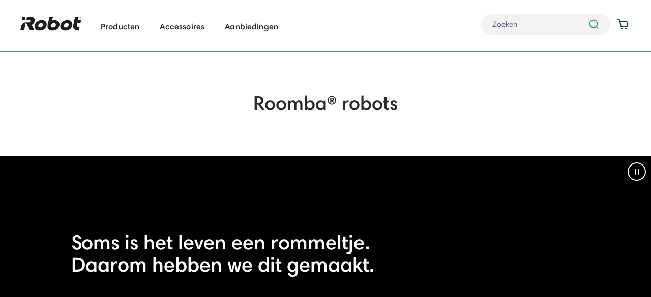

--- FILE ---
content_type: text/html;charset=UTF-8
request_url: https://www.irobot.pt/nl_BE/roomba-robots.html
body_size: 23683
content:



















<!DOCTYPE html>
<html lang="nl">
<head>
<!--[if gt IE 9]><!-->

<script>
    

(function(){
window.irb = {
urls: {"EXT_CART_ADDTOCART":"https://www.irobot.pt/on/demandware.store/Sites-iRobotEU-Site/nl_BE/Cart-AddExtendProduct","EXT_CART_WARRANTYCHECK":"https://www.irobot.pt/on/demandware.store/Sites-iRobotEU-Site/nl_BE/Cart-DoesWarrantyExists","cartShow":"https://www.irobot.pt/nl_BE/cart","paymentInstrumentsSavePayment":"https://www.irobot.pt/on/demandware.store/Sites-iRobotEU-Site/nl_BE/PaymentInstruments-SavePayment","tradeinGetData":"https://www.irobot.pt/on/demandware.store/Sites-iRobotEU-Site/nl_BE/TradeIn-GetData","cartAddProduct":"https://www.irobot.pt/on/demandware.store/Sites-iRobotEU-Site/nl_BE/Cart-AddProduct","tradeInGetEligibleProductsSuggestion":"https://www.irobot.pt/on/demandware.store/Sites-iRobotEU-Site/nl_BE/TradeIn-GetEligibleProductsSuggestion"},
sitePreferences: {"EXT_STORE_ID":null,"EXT_ENVIRONMENT":"demo","EXT_REGION":null,"EXT_LOCALE":"nl-BE","EXT_WHITE_LABEL_CONFIG":null,"EXT_SUFFIX":"","EXT_SDK_URL":"https://sdk.helloextend.com/extend-sdk-client/v1/extend-sdk-client.min.js","EXT_ENABLED":true,"EXT_CART_UPSELL_SWITCH":true,"IRB_ENABLE_CART_ADDPRODUCT_REDIRECT_TO_CART":true,"recaptchaV3SiteKey":"6LdvfQEpAAAAABGFyMnJWCjzEP-q6nyj6AU4bMsy","recaptchaEnabled":"v3","accountAddPaymentRecaptchaEnabled":true,"giftCardRecaptchaEnabled":true,"placeOrderRecaptchaEnabled":true,"tradeInEnabled":false,"newPDPTemplateEnabled":true,"transcendEnabled":true},
siteLocale: 'nl_BE',
resources: {"qty":"Qty","shopNow":"Koop nu","addToCart":"Toevoegen aan winkelwagen","seeMore":"Meer bekijken","seeLess":"Minder zien","missingShippingAddress":"Please enter Address information"},
userAgent: {
  "action": "Page-GetUserAgentData",
  "queryString": "",
  "locale": "nl_BE",
  "userAgentData": {
    "userAgentString": "Mozilla/5.0 (Macintosh; Intel Mac OS X 10_15_7) AppleWebKit/537.36 (KHTML, like Gecko) Chrome/131.0.0.0 Safari/537.36; ClaudeBot/1.0; +claudebot@anthropic.com)",
    "isMobileApp": false
  }
}
};
}());

</script>






    





<script
    data-cfasync="false"
    data-auto-reload="off"
    
    data-prompt=1
    src="https://transcend-cdn.com/cm/2f1ef7cd-4347-47e3-b10c-433ad6f4c13f/airgap.js"
></script>


    




<script>
    (function() {
        window.dataLayer = window.dataLayer || [];
        
        
    }());
</script>




<script>(function(w,d,s,l,i){w[l]=w[l]||[];w[l].push({'registered':
false});w[l].push({'gtm.start':
new Date().getTime(),event:'gtm.js'});var f=d.getElementsByTagName(s)[0],
j=d.createElement(s),dl=l!='dataLayer'?'&l='+l:'';j.async=true;j.src=
'https://www.googletagmanager.com/gtm.js?id='+i+dl;f.parentNode.insertBefore(j,f);
})(window,document,'script','dataLayer','GTM-T26ZZC');</script>




<link rel="preload" href="/on/demandware.static/Sites-iRobotEU-Site/-/nl_BE/v1769791424204/js/main.js" as="script" />
<script defer="defer" src="/on/demandware.static/Sites-iRobotEU-Site/-/nl_BE/v1769791424204/js/main.js"></script>


    <script defer type="text/javascript" src="/on/demandware.static/Sites-iRobotEU-Site/-/nl_BE/v1769791424204/js/productTile.js" >
    </script>

    <script defer type="text/javascript" src="/on/demandware.static/Sites-iRobotEU-Site/-/nl_BE/v1769791424204/js/campaignBanner.js" >
    </script>

    <script defer type="text/javascript" src="https://js.braintreegateway.com/web/3.76.4/js/client.min.js" >
    </script>

    <script defer type="text/javascript" src="https://js.braintreegateway.com/web/3.76.4/js/data-collector.min.js" >
    </script>

    <script defer type="text/javascript" src="https://js.braintreegateway.com/web/3.76.4/js/paypal.min.js" >
    </script>

    <script defer type="text/javascript" src="https://js.braintreegateway.com/web/3.76.4/js/paypal-checkout.min.js" >
    </script>

    <script defer type="text/javascript" src="/on/demandware.static/Sites-iRobotEU-Site/-/nl_BE/v1769791424204/js/int_braintree.js" >
    </script>





<script>
    var EXT_STORE_ID = "null";
    var EXT_ENVIRONMENT = false ? 'production' : 'demo';
    var EXT_PDP_UPSELL_SWITCH = true;
    var EXT_REGION = "null";
    var EXT_WHITE_LABEL_CONFIG = null;
    var EXT_SUFFIX = '';
    var EXT_LOCALE = 'nl-BE';
    var isDebugMode = false || false;

    if (window) {
        if (window.braintree) {
            window.braintree.isDebugMode = isDebugMode;
        } else {
            window.braintree = window.braintree || {};
            window.braintree.isDebugMode = isDebugMode;
        }
    }
</script>


    
    <link rel="preconnect" href="//sdk.helloextend.com" crossorigin />
    <link rel="dns-prefetch" href="//sdk.helloextend.com" crossorigin />



    
    <link rel="preconnect" href="https://www.google.com" />
    <link rel="preconnect" href="https://www.gstatic.com" crossorigin />


<!--<![endif]-->
<meta charset=UTF-8>

<meta http-equiv="x-ua-compatible" content="ie=edge">

<meta name="viewport" content="width=device-width, initial-scale=1">



  <title>Robot Vacuum Cleaners | Roomba® Vacuums | iRobot®</title>


<meta name="description" content="The Roomba&reg; robot vacuum cleaner can give you the perfect cleaning solution for your home. See why Roomba&reg; robotic vacuums are the best for your floors."/>
<meta name="keywords" content="iRobot"/>




<link rel="icon" type="image/png" href="/on/demandware.static/Sites-iRobotEU-Site/-/default/dweeebdf14/images/favicons/favicon-196x196.png" sizes="196x196" />
<link rel="icon" type="image/png" href="/on/demandware.static/Sites-iRobotEU-Site/-/default/dw744b0d19/images/favicons/favicon-96x96.png" sizes="96x96" />
<link rel="icon" type="image/png" href="/on/demandware.static/Sites-iRobotEU-Site/-/default/dw1ed7c6d1/images/favicons/favicon-32x32.png" sizes="32x32" />
<link rel="icon" type="image/png" href="/on/demandware.static/Sites-iRobotEU-Site/-/default/dw4a9761ed/images/favicons/favicon-16x16.png" sizes="16x16" />
<link rel="icon" type="image/png" href="/on/demandware.static/Sites-iRobotEU-Site/-/default/dw194a1a37/images/favicons/favicon-128x128.png" sizes="128x128" />

<link rel="stylesheet" href="/on/demandware.static/Sites-iRobotEU-Site/-/nl_BE/v1769791424204/css/global.css" />





<link rel="stylesheet" href="/on/demandware.static/Sites-iRobotEU-Site/-/nl_BE/v1769791424204/css/experience/storePage.css"  />
<link rel="stylesheet" href="/on/demandware.static/Sites-iRobotEU-Site/-/nl_BE/v1769791424204/css/experience/components/commerceLayouts/layout.css"  />
<link rel="stylesheet" href="/on/demandware.static/Sites-iRobotEU-Site/-/nl_BE/v1769791424204/css/components/productDetailsAccordion.css"  />
<link rel="stylesheet" href="/on/demandware.static/Sites-iRobotEU-Site/-/nl_BE/v1769791424204/css/experience/components/commerceAssets/campaignBanner.css"  />
<link rel="stylesheet" href="/on/demandware.static/Sites-iRobotEU-Site/-/nl_BE/v1769791424204/css/irbTranscendGlobal.module.css"  />
<link rel="stylesheet" href="/on/demandware.static/Sites-iRobotEU-Site/-/nl_BE/v1769791424204/css/braintree.css"  />



    <!-- dwMarker="content" dwContentID="356120f7affad38a7e3e35fd90" -->
    <meta name="google-site-verification" content="WDHu17J_ZOsHv2DCsK43vCSfgBMxsINgkvz53CCi14k" />







    <script src="https://h.online-metrix.net/fp/tags.js?org_id=k8vif92e&amp;session_id=iroboteu9r5OIu1WzEAGxUhgZMQLjU6-cxAqAxUC51M="></script>



 





<link rel="stylesheet" href="/on/demandware.static/Sites-iRobotEU-Site/-/nl_BE/v1769791424204/css/skin/skin.css" />



	<script type="text/javascript" src="//cdn.evgnet.com/beacon/irobot/emea_prod/scripts/evergage.min.js"></script>
	




    <script type="text/javascript" id="User1st_Snippet">
var u1stConfiguration = {/*Add the settings if relevant*/ }
var script = document.createElement("script");
script.id = "User1st_Switcher";
script.src = "https://ufe.user1st.info/content/frontend.prod.js";
var documentPosition = document.head || document.documentElement;
documentPosition.insertAdjacentElement("afterbegin", script);
</script>











<script>
    window.powerreviewsBasePath = "https://www.irobot.pt/on/demandware.static/Sites-iRobotEU-Site/-/nl_BE/v1769791424204/js/powerreviews/";
</script>




    

<script type="text/javascript" src="https://cdns.us1.gigya.com/js/gigya.js?apiKey=3_rWtvxmUKwgOzu3AUPTMLnM46lj-LxURGflmu5PcE_sGptTbD-wMeshVbLvYpq01K">
{
    lang: 'nl-be',
    shortURLs:'whenRequired'
}
</script>

<script type="text/javascript">
    window.gigyaConfig = {
        gigyaLoginURL: "https://www.irobot.pt/on/demandware.store/Sites-iRobotEU-Site/nl_BE/GigyaRaaS-Login",
        profileUpdateURL: "https://www.irobot.pt/on/demandware.store/Sites-iRobotEU-Site/nl_BE/GigyaRaaS-UpdateProfile",
        gigyaLanguage: "nl-be",
        cartURL: "https://www.irobot.pt/nl_BE/cart",
        accountURL: "https://www.irobot.pt/nl_BE/account",
        gigyaHelper: {
            loginScreenSet: function() { return "iRobot-RegistrationLogin-EU"; },
            registrationScreenSet: function() { return "iRobot-RegistrationLogin-EU"; },
            profileScreenSet: function() { return "iRobot-ProfileUpdate-EU"; },
            loginStartScreen: function() { return "gigya-login-screen"; },
            registrationStartScreen: function() { return "gigya-register-screen"; },
            profileStartScreen: function() { return "gigya-update-profile-screen"; }
        },
        gigyaAuthenticated: false,
        gigyaQueryString: typeof queryString !== 'undefined' ? queryString : null,
        gigyaAccounts: gigya.accounts,
        language: 'nl-be',
        gigyaLoginURL: "https://www.irobot.pt/on/demandware.store/Sites-iRobotEU-Site/nl_BE/GigyaRaaS-Login",
    }
</script>

<script src="/on/demandware.static/Sites-iRobotEU-Site/-/nl_BE/v1769791424204/js/gigyaScript.js"></script>




    
    
    














<script id="datadogInitSettings" type="application/json">
{"applicationId":"8f91f5db-1610-49f0-abc2-0a077dd4e79f","clientToken":"pubf036f7640321e3a9c28617d25c43cb7a","customerId":"abBnEnoDMJwKfk7L9CEG2MiBnl","site":"datadoghq.com","service":"www.irobot.be","sessionSampleRate":100,"sessionReplaySampleRate":0,"sessionId":"9r5OIu1WzEAGxUhgZMQLjU6-cxAqAxUC51M=","trackResources":true,"trackLongTasks":true,"trackUserInteractions":true,"defaultPrivacyLevel":"mask"}
</script>
<script id="datadogLocaleConfigSettings" type="application/json">
{"minRequiredConsent":2,"enableDatadogWithoutCookieSelected":false}
</script>
<script src="/on/demandware.static/Sites-iRobotEU-Site/-/nl_BE/v1769791424204/js/datadog.js"></script>






<script type="text/javascript">//<!--
/* <![CDATA[ (head-active_data.js) */
var dw = (window.dw || {});
dw.ac = {
    _analytics: null,
    _events: [],
    _category: "",
    _searchData: "",
    _anact: "",
    _anact_nohit_tag: "",
    _analytics_enabled: "true",
    _timeZone: "Europe/Madrid",
    _capture: function(configs) {
        if (Object.prototype.toString.call(configs) === "[object Array]") {
            configs.forEach(captureObject);
            return;
        }
        dw.ac._events.push(configs);
    },
	capture: function() { 
		dw.ac._capture(arguments);
		// send to CQ as well:
		if (window.CQuotient) {
			window.CQuotient.trackEventsFromAC(arguments);
		}
	},
    EV_PRD_SEARCHHIT: "searchhit",
    EV_PRD_DETAIL: "detail",
    EV_PRD_RECOMMENDATION: "recommendation",
    EV_PRD_SETPRODUCT: "setproduct",
    applyContext: function(context) {
        if (typeof context === "object" && context.hasOwnProperty("category")) {
        	dw.ac._category = context.category;
        }
        if (typeof context === "object" && context.hasOwnProperty("searchData")) {
        	dw.ac._searchData = context.searchData;
        }
    },
    setDWAnalytics: function(analytics) {
        dw.ac._analytics = analytics;
    },
    eventsIsEmpty: function() {
        return 0 == dw.ac._events.length;
    }
};
/* ]]> */
// -->
</script>
<script type="text/javascript">//<!--
/* <![CDATA[ (head-cquotient.js) */
var CQuotient = window.CQuotient = {};
CQuotient.clientId = 'bfxp-iRobotEU';
CQuotient.realm = 'BFXP';
CQuotient.siteId = 'iRobotEU';
CQuotient.instanceType = 'prd';
CQuotient.locale = 'nl_BE';
CQuotient.fbPixelId = '__UNKNOWN__';
CQuotient.activities = [];
CQuotient.cqcid='';
CQuotient.cquid='';
CQuotient.cqeid='';
CQuotient.cqlid='';
CQuotient.apiHost='api.cquotient.com';
/* Turn this on to test against Staging Einstein */
/* CQuotient.useTest= true; */
CQuotient.useTest = ('true' === 'false');
CQuotient.initFromCookies = function () {
	var ca = document.cookie.split(';');
	for(var i=0;i < ca.length;i++) {
	  var c = ca[i];
	  while (c.charAt(0)==' ') c = c.substring(1,c.length);
	  if (c.indexOf('cqcid=') == 0) {
		CQuotient.cqcid=c.substring('cqcid='.length,c.length);
	  } else if (c.indexOf('cquid=') == 0) {
		  var value = c.substring('cquid='.length,c.length);
		  if (value) {
		  	var split_value = value.split("|", 3);
		  	if (split_value.length > 0) {
			  CQuotient.cquid=split_value[0];
		  	}
		  	if (split_value.length > 1) {
			  CQuotient.cqeid=split_value[1];
		  	}
		  	if (split_value.length > 2) {
			  CQuotient.cqlid=split_value[2];
		  	}
		  }
	  }
	}
}
CQuotient.getCQCookieId = function () {
	if(window.CQuotient.cqcid == '')
		window.CQuotient.initFromCookies();
	return window.CQuotient.cqcid;
};
CQuotient.getCQUserId = function () {
	if(window.CQuotient.cquid == '')
		window.CQuotient.initFromCookies();
	return window.CQuotient.cquid;
};
CQuotient.getCQHashedEmail = function () {
	if(window.CQuotient.cqeid == '')
		window.CQuotient.initFromCookies();
	return window.CQuotient.cqeid;
};
CQuotient.getCQHashedLogin = function () {
	if(window.CQuotient.cqlid == '')
		window.CQuotient.initFromCookies();
	return window.CQuotient.cqlid;
};
CQuotient.trackEventsFromAC = function (/* Object or Array */ events) {
try {
	if (Object.prototype.toString.call(events) === "[object Array]") {
		events.forEach(_trackASingleCQEvent);
	} else {
		CQuotient._trackASingleCQEvent(events);
	}
} catch(err) {}
};
CQuotient._trackASingleCQEvent = function ( /* Object */ event) {
	if (event && event.id) {
		if (event.type === dw.ac.EV_PRD_DETAIL) {
			CQuotient.trackViewProduct( {id:'', alt_id: event.id, type: 'raw_sku'} );
		} // not handling the other dw.ac.* events currently
	}
};
CQuotient.trackViewProduct = function(/* Object */ cqParamData){
	var cq_params = {};
	cq_params.cookieId = CQuotient.getCQCookieId();
	cq_params.userId = CQuotient.getCQUserId();
	cq_params.emailId = CQuotient.getCQHashedEmail();
	cq_params.loginId = CQuotient.getCQHashedLogin();
	cq_params.product = cqParamData.product;
	cq_params.realm = cqParamData.realm;
	cq_params.siteId = cqParamData.siteId;
	cq_params.instanceType = cqParamData.instanceType;
	cq_params.locale = CQuotient.locale;
	
	if(CQuotient.sendActivity) {
		CQuotient.sendActivity(CQuotient.clientId, 'viewProduct', cq_params);
	} else {
		CQuotient.activities.push({activityType: 'viewProduct', parameters: cq_params});
	}
};
/* ]]> */
// -->
</script>




</head>
<body class="is-pdstorepage ">

<!-- Google Tag Manager (noscript) -->
<noscript><iframe src="https://www.googletagmanager.com/ns.html?id=GTM-T26ZZC" height="0" width="0" style="display:none;visibility:hidden"></iframe></noscript>
<!-- End Google Tag Manager (noscript) -->














<div class="page" data-action="Page-Show" data-querystring="cid=roomba-robots" data-sfmp="{&quot;id&quot;:&quot;roomba-robots&quot;,&quot;pageType&quot;:&quot;content&quot;}" >
<header class="s-header">
    
    
    
    <a href="#maincontent" class="skip" aria-label="Skip to main content">Skip to main content</a>
<a href="#footercontent" class="skip" aria-label="Skip to footer content">Skip to footer content</a>
    <div class="header-banner slide-up d-none">
        <div class="s-header__banner-container">
            <div class="d-flex justify-content-between s-header__banner">
                <div class="s-header__banner-content">
                    
	 


	<div class="html-slot-container">
    
        
            <!--
Some general notes:
* --hb-color-bg controls the background color of the header banner
* --hb-color-text controls the text color of the items in the header banner carousel
* --hb-color-nav-icons controls the color of the SVG icons in the header banner 
* --hb-color-nav-links controls the color of the nav links in the header banner
-->

<style type="text/css">
    #us-offers-deals{
        color: #D0312D;
    }
</style>

    <!-- Note: you must keep this div with the class of 'js-header-banner-carousel' on it for the carousel to initialize. Within this div, the carousel will still work as it does today. -->
    <div class="js-header-banner-carousel">

<!-- <div class="header-promotion">Gratis verzending vanaf € 50</div> -->
 
    <div class="header-promotion">Meld je aan op iRobot.be voor 10% korting op je eerste bestelling  <a href="https://www.irobot.be/nl_BE/home#footer" class="header-promotion-link">Meld je</a></div></div>
        
    
</div>
 
	
                </div>
                <div class="s-header__banner-actions">
                    
    
        <div class="user hidden-sm-down">
            <a href="https://ondersteuning.irobot.nl/s/">Ondersteuning</a>
            <a href="/nl_BE/login">Bestelstatus</a>
            <a href="https://www.irobot.pt/nl_BE/login">
                <span class="user-message">Aanmelden</span>
            </a>
            <a class="user__wishlist-link" href="https://www.irobot.pt/nl_BE/wishlist" title="Mijn verlanglijst">
                <span class="sr-only">Mijn verlanglijst</span>
            </a>
        </div>
    


                    
    <div class="dropdown country-selector" data-url="/on/demandware.store/Sites-iRobotEU-Site/nl_BE/Page-SetLocale" tabindex="0">
        <span class="btn dropdown-toggle" id="dropdownCountrySelector" data-toggle="dropdown" aria-haspopup="true" aria-expanded="false">
            <i class="flag-icon flag-icon-be"></i>
            Nederlands (Belgi&euml;)
        </span>
        <div class="dropdown-menu dropdown-country-selector" aria-labelledby="dropdownCountrySelector">
            
                <a class="dropdown-item dropdown-item-country" href="#" data-locale="de_AT" data-currencyCode="EUR" >
                    <i class="flag-icon flag-icon-at"></i>
                    Deutsch (&Ouml;sterreich)
                </a>
            
                <a class="dropdown-item dropdown-item-country" href="#" data-locale="fr_BE" data-currencyCode="EUR" >
                    <i class="flag-icon flag-icon-be"></i>
                    fran&ccedil;ais (Belgique)
                </a>
            
                <a class="dropdown-item dropdown-item-country" href="#" data-locale="en_CA" data-currencyCode="CAD" >
                    <i class="flag-icon flag-icon-ca"></i>
                    English (Canada)
                </a>
            
                <a class="dropdown-item dropdown-item-country" href="#" data-locale="fr_CA" data-currencyCode="CAD" >
                    <i class="flag-icon flag-icon-ca"></i>
                    fran&ccedil;ais (Canada)
                </a>
            
                <a class="dropdown-item dropdown-item-country" href="#" data-locale="de_DE" data-currencyCode="EUR" >
                    <i class="flag-icon flag-icon-de"></i>
                    Deutsch (Deutschland)
                </a>
            
                <a class="dropdown-item dropdown-item-country" href="#" data-locale="es_ES" data-currencyCode="EUR" >
                    <i class="flag-icon flag-icon-es"></i>
                    espa&ntilde;ol (Espa&ntilde;a)
                </a>
            
                <a class="dropdown-item dropdown-item-country" href="#" data-locale="fr_FR" data-currencyCode="EUR" >
                    <i class="flag-icon flag-icon-fr"></i>
                    fran&ccedil;ais (France)
                </a>
            
                <a class="dropdown-item dropdown-item-country" href="#" data-locale="en_IE" data-currencyCode="EUR" >
                    <i class="flag-icon flag-icon-ie"></i>
                    English (Ireland)
                </a>
            
                <a class="dropdown-item dropdown-item-country" href="#" data-locale="nl_NL" data-currencyCode="EUR" >
                    <i class="flag-icon flag-icon-nl"></i>
                    Nederlands (Nederland)
                </a>
            
                <a class="dropdown-item dropdown-item-country" href="#" data-locale="pt_PT" data-currencyCode="EUR" >
                    <i class="flag-icon flag-icon-pt"></i>
                    portugu&ecirc;s (Portugal)
                </a>
            
                <a class="dropdown-item dropdown-item-country" href="#" data-locale="en_GB" data-currencyCode="GBP" >
                    <i class="flag-icon flag-icon-gb"></i>
                    English (United Kingdom)
                </a>
            
                <a class="dropdown-item dropdown-item-country" href="#" data-locale="en_US" data-currencyCode="USD" >
                    <i class="flag-icon flag-icon-us"></i>
                    English (United States)
                </a>
            
        </div>
    </div>


                </div>
            </div>
        </div>
    </div>
    <nav class="s-header__navigation" role="navigation">
        <div class="s-header__menu-container">
            <div class="s-header__row">
                <div class="col-12 d-xl-flex justify-content-between s-header__xl-flex">
                    <div class="s-header__nav-brand d-block">
                        <a class="logo-home s-header__logo-home" href="/nl_BE/home" title="iRobot Thuis">
                        </a>
                    </div>
                    <div class="main-menu navbar-toggleable-lg menu-toggleable-left multilevel-dropdown d-xl-block" id="sg-navbar-collapse">
                        <div class="container">
                            <div class="row">
                                <nav class="navbar navbar-expand-xl bg-inverse col-12">
    <div class="close-menu clearfix d-xl-none">
        <div class="back pull-left">
            <button role="button" class="back-button" aria-label="Back to previous menu">
                <span class="back-button-caret"></span>
                Back
            </button>
        </div>
        <div class="close-button pull-right d-flex">
            <button role="button" class="close-buton-icon" aria-label="Close Menu"></button>
        </div>
    </div>
    <div class="menu-group" role="navigation">
        <ul class="nav navbar-nav" role="menu">
            
                
                    
                    
                        <li class="nav-item dropdown" role="presentation">
                            <a href="/nl_BE/be/producten" id="be-products" class="nav-link dropdown-toggle" role="button" data-toggle="dropdown" aria-haspopup="true" aria-expanded="false" tabindex="0">Producten</a>
                            
                             
                            <div class="dropdown-menu js-dropdown-menu right-in">
    
        <ul class="dropdown-menu__categories-container" role="menu" aria-hidden="true" aria-label="be-products">
            
            
                
                
                    
                
                
                    <li class="dropdown-item js-sub-cat-hover" role="presentation" data-thumbnail-image="/on/demandware.static/Sites-iRobotEU-Site/-/default/dw2a3af9a0/images/transparent.gif 769w, https://www.irobot.pt/dw/image/v2/BFXP_PRD/on/demandware.static/-/Sites-site-catalog-irobot/default/dw8089a274/405_series.png?sw=300 1280w">
                        <a href="https://www.irobot.pt/nl_BE/roomba-robots.html" id="be-roomba-robots" role="menuitem" class="dropdown-link">Ontdek Roomba robotstofzuiger</a>
                    </li>
                
            
                
                
                
                    <li class="dropdown-item js-sub-cat-hover" role="presentation" data-thumbnail-image="/on/demandware.static/Sites-iRobotEU-Site/-/default/dw2a3af9a0/images/transparent.gif 769w, https://www.irobot.pt/dw/image/v2/BFXP_PRD/on/demandware.static/-/Sites-site-catalog-irobot/default/dw1a9e5345/705_combo_white.png?sw=300 1280w">
                        <a href="nl_BE/roomba-max-705-robots.html" id="be-max-705-series" role="menuitem" class="dropdown-link">Roomba&reg; Max 705 Serie</a>
                    </li>
                
            
                
                
                
                    <li class="dropdown-item js-sub-cat-hover" role="presentation" data-thumbnail-image="/on/demandware.static/Sites-iRobotEU-Site/-/default/dw2a3af9a0/images/transparent.gif 769w, https://www.irobot.pt/dw/image/v2/BFXP_PRD/on/demandware.static/-/Sites-site-catalog-irobot/default/dw3730cba1/505_white_tn.png?sw=300 1280w">
                        <a href="https://www.irobot.pt/nl_BE/roomba-plus-505-combo-with-lidar-mapping.html" id="be-505-series" role="menuitem" class="dropdown-link">Roomba 505 Serie</a>
                    </li>
                
            
                
                
                
                    <li class="dropdown-item js-sub-cat-hover" role="presentation" data-thumbnail-image="/on/demandware.static/Sites-iRobotEU-Site/-/default/dw2a3af9a0/images/transparent.gif 769w, https://www.irobot.pt/dw/image/v2/BFXP_PRD/on/demandware.static/-/Sites-site-catalog-irobot/default/dw49ef713f/405_black_tn.png?sw=300 1280w">
                        <a href="https://www.irobot.pt/nl_BE/roomba-plus-405-combo-with-lidar-tech.html" id="be-405-series" role="menuitem" class="dropdown-link">Roomba 405 Serie</a>
                    </li>
                
            
                
                
                
                    <li class="dropdown-item js-sub-cat-hover" role="presentation" data-thumbnail-image="/on/demandware.static/Sites-iRobotEU-Site/-/default/dw2a3af9a0/images/transparent.gif 769w, https://www.irobot.pt/dw/image/v2/BFXP_PRD/on/demandware.static/-/Sites-site-catalog-irobot/default/dw7c60ab7c/205_white_tn.png?sw=300 1280w">
                        <a href="https://www.irobot.pt/nl_BE/roomba-205-combo-dust-compacting-vacuum.html" id="be-205-series" role="menuitem" class="dropdown-link">Roomba 205 Serie</a>
                    </li>
                
            
                
                
                
                    <li class="dropdown-item js-sub-cat-hover" role="presentation" data-thumbnail-image="/on/demandware.static/Sites-iRobotEU-Site/-/default/dw2a3af9a0/images/transparent.gif 769w, https://www.irobot.pt/dw/image/v2/BFXP_PRD/on/demandware.static/-/Sites-site-catalog-irobot/default/dwe7fdbc04/105_combo_AE.png?sw=300 1280w">
                        <a href="https://www.irobot.be/nl_BE/roomba-105-combo/Y351240.html" id="be-105-AE-series" role="menuitem" class="dropdown-link">Roomba&reg; 105 Combo Robot + AutoEmpty&trade; Dock</a>
                    </li>
                
            
                
                
                
                    <li class="dropdown-item js-sub-cat-hover" role="presentation" data-thumbnail-image="/on/demandware.static/Sites-iRobotEU-Site/-/default/dw2a3af9a0/images/transparent.gif 769w, https://www.irobot.pt/dw/image/v2/BFXP_PRD/on/demandware.static/-/Sites-site-catalog-irobot/default/dwadce182a/105_combo_white.png?sw=300 1280w">
                        <a href="https://www.irobot.be/fr_BE/roomba-105-combo/Y311040.html" id="be-105-series" role="menuitem" class="dropdown-link">Roomba&reg; 105 Combo Robot</a>
                    </li>
                
            
            <div class="d-none d-xl-flex dropdown-item--category-image">
                <img role="presentation" class="dropdown-item__thumbnail-image js-menu-dropdown-image"
                    src="https://www.irobot.pt/dw/image/v2/BFXP_PRD/on/demandware.static/-/Sites-site-catalog-irobot/default/dw8089a274/405_series.png?sw=300" alt=" "
                    srcset="/on/demandware.static/Sites-iRobotEU-Site/-/default/dw2a3af9a0/images/transparent.gif 769w, https://www.irobot.pt/dw/image/v2/BFXP_PRD/on/demandware.static/-/Sites-site-catalog-irobot/default/dw8089a274/405_series.png?sw=300 1280w"
                />
            </div>
        </ul>
    

    
        <div class="category-info__container">
<div class="category-info__usefull-links-container">
<div class="category-info__usefull-title">Meer informatie</div>

<ul class="category-info__usefull-container">
	<li class="category-info__usefull-list"><a class="category-info__usefull-link" href="https://www.irobot.pt/nl_BE/irobot-home-app.html">iRobot Home App</a></li>
	<li class="category-info__usefull-list"><a class="category-info__usefull-link" href="https://www.irobot.pt/nl_BE/irobot-os.html">iRobot OS</a></li>
	<li class="category-info__usefull-list"><a class="category-info__usefull-link" href="https://www.irobot.pt/nl_BE/why-irobot.html">Waarom iRobot</a></li>
	<li class="category-info__usefull-list"><a class="category-info__usefull-link" href="https://www.irobot.pt/nl_BE/comparison-chart.html">Vergelijk Roomba&reg;-stofzuigers</a></li>
</ul>
</div>

<div class="category-info__help">
<div class="category-info__help-title">Ontdek de Roomba&reg; Plus 505 Combo.</div>

<div class="category-info__help-content">Geavanceerde DualClean™ dweilpads met PerfectEdge® vergroten de dweildekking met 18%*</div>

<div class="category-info__btn-container"><a class="btn btn-outline-primary category-info__help-button" href="https://www.irobot.be/nl_BE/roomba-plus-505-combo/N185040.html">Meer informatie</a></div>
</div>
</div>
    
</div>

                        </li>
                    
                
                    
                    
                        <li class="nav-item dropdown" role="presentation">
                            <a href="/nl_BE/be/accessoires" id="be-accessories" class="nav-link dropdown-toggle" role="button" data-toggle="dropdown" aria-haspopup="true" aria-expanded="false" tabindex="0">Accessoires</a>
                            
                             
                            <div class="dropdown-menu js-dropdown-menu right-in">
    
        <ul class="dropdown-menu__categories-container" role="menu" aria-hidden="true" aria-label="be-accessories">
            
            
                
                
                    
                
                
                    <li class="dropdown-item js-sub-cat-hover" role="presentation" data-thumbnail-image="/on/demandware.static/Sites-iRobotEU-Site/-/default/dw2a3af9a0/images/transparent.gif 769w, https://www.irobot.pt/dw/image/v2/BFXP_PRD/on/demandware.static/-/Sites-site-catalog-irobot/default/dw10b32e0f/i3_i3+_i7_i7+_e5_e6_Photo_Studio_Replenishment_Kit_1000x1000.png?sw=300 1280w">
                        <a href="/nl_BE/be/roomba-accessoires" id="be-roomba-parts-accessories" role="menuitem" class="dropdown-link">Roomba accessoires</a>
                    </li>
                
            
                
                
                
                    <li class="dropdown-item js-sub-cat-hover" role="presentation" data-thumbnail-image="/on/demandware.static/Sites-iRobotEU-Site/-/default/dw2a3af9a0/images/transparent.gif 769w, https://www.irobot.pt/dw/image/v2/BFXP_PRD/on/demandware.static/-/Sites-site-catalog-irobot/default/dw10b32e0f/i3_i3+_i7_i7+_e5_e6_Photo_Studio_Replenishment_Kit_1000x1000.png?sw=300 1280w">
                        <a href="/nl_BE/be/roomba-combo-accessoires" id="be-roomba-combo-accessories" role="menuitem" class="dropdown-link">Roomba Combo accessoires</a>
                    </li>
                
            
                
                
                
                    <li class="dropdown-item js-sub-cat-hover" role="presentation" data-thumbnail-image="/on/demandware.static/Sites-iRobotEU-Site/-/default/dw2a3af9a0/images/transparent.gif 769w, https://www.irobot.pt/dw/image/v2/BFXP_PRD/on/demandware.static/-/Sites-site-catalog-irobot/default/dw0dfa321a/B240_Accessories_AllPads.png?sw=300 1280w">
                        <a href="/nl_BE/be/braava-accessoires" id="be-braava-parts-accessories" role="menuitem" class="dropdown-link">Braava accessoires</a>
                    </li>
                
            
                
                
                
                    <li class="dropdown-item js-sub-cat-hover" role="presentation" data-thumbnail-image="/on/demandware.static/Sites-iRobotEU-Site/-/default/dw2a3af9a0/images/transparent.gif 769w, https://www.irobot.pt/dw/image/v2/BFXP_PRD/on/demandware.static/-/Sites-site-catalog-irobot/default/dw934e7f5d/Photo_Studio_Accessories_Replenishment_Kit_transparent_1000x1000.png?sw=300 1280w">
                        <a href="https://www.irobot.be/be_be/accessories.html" id="be-accessories-offers" role="menuitem" class="dropdown-link">Accessoires Aanbiedingen</a>
                    </li>
                
            
            <div class="d-none d-xl-flex dropdown-item--category-image">
                <img role="presentation" class="dropdown-item__thumbnail-image js-menu-dropdown-image"
                    src="https://www.irobot.pt/dw/image/v2/BFXP_PRD/on/demandware.static/-/Sites-site-catalog-irobot/default/dw10b32e0f/i3_i3+_i7_i7+_e5_e6_Photo_Studio_Replenishment_Kit_1000x1000.png?sw=300" alt=" "
                    srcset="/on/demandware.static/Sites-iRobotEU-Site/-/default/dw2a3af9a0/images/transparent.gif 769w, https://www.irobot.pt/dw/image/v2/BFXP_PRD/on/demandware.static/-/Sites-site-catalog-irobot/default/dw10b32e0f/i3_i3+_i7_i7+_e5_e6_Photo_Studio_Replenishment_Kit_1000x1000.png?sw=300 1280w"
                />
            </div>
        </ul>
    

    
        <div class="category-info__container">
<div class="category-info__usefull-links-container">
<div class="category-info__usefull-title">Til schoonmaken naar een hoger niveau</div>

<ul class="category-info__usefull-container">
	<li class="category-info__usefull-list"><a class="category-info__usefull-link" href="/nl_BE/be/accessoires">Alle authentieke iRobot®-accessoires
</a></li>

</ul>
</div>

<div class="category-info__help">
<div class="category-info__help-title">Wist je dat?</div>

<div class="category-info__help-content">Door je robot regelmatig te onderhouden met iRobot®-accessoires krijg je betere schoonmaakresultaten!</div>

<div class="category-info__btn-container"><a class="btn btn-outline-primary category-info__help-button" href="https://www.irobot.pt/nl_BE/accessories.html">Nu kopen</a></div>
</div>
</div>
    
</div>

                        </li>
                    
                
                    
                    
                        <li class="nav-item dropdown" role="presentation">
                            <a href="/nl_BE/be/aanbiedingen" id="be-deals-offers" class="nav-link dropdown-toggle" role="button" data-toggle="dropdown" aria-haspopup="true" aria-expanded="false" tabindex="0">Aanbiedingen</a>
                            
                             
                            <div class="dropdown-menu js-dropdown-menu right-in">
    
        <ul class="dropdown-menu__categories-container" role="menu" aria-hidden="true" aria-label="be-deals-offers">
            
            
                
                
                    
                
                
                    <li class="dropdown-item js-sub-cat-hover" role="presentation" data-thumbnail-image="/on/demandware.static/Sites-iRobotEU-Site/-/default/dw2a3af9a0/images/transparent.gif 769w, https://www.irobot.pt/dw/image/v2/BFXP_PRD/on/demandware.static/-/Sites-site-catalog-irobot/default/dw14ba8eeb/j7_m6_Graphite_Website_Bundle_550x550.png?sw=300 1280w">
                        <a href="https://www.irobot.pt/nl_BE/deals.html" id="be-seasonal-deals-offers" role="menuitem" class="dropdown-link">Laatste aanbiedingen</a>
                    </li>
                
            
                
                
                
                    <li class="dropdown-item js-sub-cat-hover" role="presentation" data-thumbnail-image="/on/demandware.static/Sites-iRobotEU-Site/-/default/dw2a3af9a0/images/transparent.gif 769w, https://www.irobot.pt/dw/image/v2/BFXP_PRD/on/demandware.static/-/Sites-site-catalog-irobot/default/dw934e7f5d/Photo_Studio_Accessories_Replenishment_Kit_transparent_1000x1000.png?sw=300 1280w">
                        <a href="/nl_BE/be/accessoires-aanbiedingen-1" id="be-accessories-deals-offers" role="menuitem" class="dropdown-link">Accessoires Aanbiedingen</a>
                    </li>
                
            
            <div class="d-none d-xl-flex dropdown-item--category-image">
                <img role="presentation" class="dropdown-item__thumbnail-image js-menu-dropdown-image"
                    src="https://www.irobot.pt/dw/image/v2/BFXP_PRD/on/demandware.static/-/Sites-site-catalog-irobot/default/dw14ba8eeb/j7_m6_Graphite_Website_Bundle_550x550.png?sw=300" alt=" "
                    srcset="/on/demandware.static/Sites-iRobotEU-Site/-/default/dw2a3af9a0/images/transparent.gif 769w, https://www.irobot.pt/dw/image/v2/BFXP_PRD/on/demandware.static/-/Sites-site-catalog-irobot/default/dw14ba8eeb/j7_m6_Graphite_Website_Bundle_550x550.png?sw=300 1280w"
                />
            </div>
        </ul>
    

    
        <div class="category-info__container">
    <div class="category-info__usefull-links-container">
        <div class="category-info__usefull-title">Vind de perfecte match</div>
        <ul class="category-info__usefull-container">
            <li class="category-info__usefull-list">
                <a class="category-info__usefull-link" href="https://www.irobot.pt/nl_BE/comparison-chart.html">Vergelijk Roomba® robotstofzuigers</a>
            </li>
            <li class="category-info__usefull-list">
                <a class="category-info__usefull-link" href="https://www.irobot.pt/nl_BE/help-me-choose.html">Help me kiezen</a>
            </li>
        </ul>
    </div>
<div class="category-info__help">
        <div class="category-info__help-title">Alleen geweldig, samen beter.</div>
        <div class="category-info__help-content">Combineer onze gespecialiseerde robots voor een complete schoonmaak met minder inspanning.</div>
        <div class="category-info__btn-container">
                <a href="https://www.irobot.pt/nl_BE/bundle-save.html" class="btn btn-outline-primary category-info__help-button">Shop bundels</a>
        </div>
    </div>
</div>
    
</div>

                        </li>
                    
                
                
            
            <div class="d-xl-none menu-secondary">
                
    <li class="nav-item d-xl-none" role="menuitem">
        <a href="https://ondersteuning.irobot.nl/s/" class="nav-link--secondary">Ondersteuning</a>
    </li>
    
        <li class="nav-item d-xl-none" role="menuitem">
            <a class="user__wishlist-link nav-link--secondary" href="https://www.irobot.pt/nl_BE/wishlist" title="Mijn verlanglijst">
                <span>Mijn verlanglijst</span>
            </a>
        </li>
        <li class="nav-item d-xl-none" role="menuitem">
            <a href="/on/demandware.store/Sites-iRobotEU-Site/nl_BE/Order-History" class="nav-link--secondary">Bestelstatus</a>
        </li>
        <li class="nav-item d-xl-none" role="menuitem">
            <a href="https://www.irobot.pt/nl_BE/login" class="nav-link--secondary">
                <span class="user-message">Aanmelden</span>
            </a>
        </li>
    


                
    <li class="menu-item dropdown country-selector d-xl-none" data-url="/on/demandware.store/Sites-iRobotEU-Site/nl_BE/Page-SetLocale">
        <span class="btn title" id="dropdownCountrySelector" data-toggle="dropdown" aria-haspopup="true" aria-expanded="false">
            <i class="flag-icon flag-icon-be"></i>
            Nederlands (Belgi&euml;)
        </span>
        <div class="content dropdown-country-selector d-none" aria-labelledby="dropdownCountrySelector">
            
                <a class="dropdown-item" href="#" data-locale="de_AT" data-currencyCode="EUR" >
                    <i class="flag-icon flag-icon-at"></i>
                    Deutsch (&Ouml;sterreich)
                </a>
            
                <a class="dropdown-item" href="#" data-locale="fr_BE" data-currencyCode="EUR" >
                    <i class="flag-icon flag-icon-be"></i>
                    fran&ccedil;ais (Belgique)
                </a>
            
                <a class="dropdown-item" href="#" data-locale="en_CA" data-currencyCode="CAD" >
                    <i class="flag-icon flag-icon-ca"></i>
                    English (Canada)
                </a>
            
                <a class="dropdown-item" href="#" data-locale="fr_CA" data-currencyCode="CAD" >
                    <i class="flag-icon flag-icon-ca"></i>
                    fran&ccedil;ais (Canada)
                </a>
            
                <a class="dropdown-item" href="#" data-locale="de_DE" data-currencyCode="EUR" >
                    <i class="flag-icon flag-icon-de"></i>
                    Deutsch (Deutschland)
                </a>
            
                <a class="dropdown-item" href="#" data-locale="es_ES" data-currencyCode="EUR" >
                    <i class="flag-icon flag-icon-es"></i>
                    espa&ntilde;ol (Espa&ntilde;a)
                </a>
            
                <a class="dropdown-item" href="#" data-locale="fr_FR" data-currencyCode="EUR" >
                    <i class="flag-icon flag-icon-fr"></i>
                    fran&ccedil;ais (France)
                </a>
            
                <a class="dropdown-item" href="#" data-locale="en_IE" data-currencyCode="EUR" >
                    <i class="flag-icon flag-icon-ie"></i>
                    English (Ireland)
                </a>
            
                <a class="dropdown-item" href="#" data-locale="nl_NL" data-currencyCode="EUR" >
                    <i class="flag-icon flag-icon-nl"></i>
                    Nederlands (Nederland)
                </a>
            
                <a class="dropdown-item" href="#" data-locale="pt_PT" data-currencyCode="EUR" >
                    <i class="flag-icon flag-icon-pt"></i>
                    portugu&ecirc;s (Portugal)
                </a>
            
                <a class="dropdown-item" href="#" data-locale="en_GB" data-currencyCode="GBP" >
                    <i class="flag-icon flag-icon-gb"></i>
                    English (United Kingdom)
                </a>
            
                <a class="dropdown-item" href="#" data-locale="en_US" data-currencyCode="USD" >
                    <i class="flag-icon flag-icon-us"></i>
                    English (United States)
                </a>
            
        </div>
    </li>


            </div>
        </ul>
    </div>
</nav>

                            </div>
                        </div>
                    </div>
                    <div class="navbar-header">
                        <div class="pull-left">
                            <button class="navbar-toggler d-xl-none s-header__navbar-toggler" type="button" aria-controls="sg-navbar-collapse" aria-expanded="false" aria-label="Toggle navigation">
                            </button>
                        </div>
                        <div class="pull-right d-xl-flex justify-content-between s-header__search-component">
                            <div class="search">
                                <div class="site-search">
    <form role="search"
          action="/nl_BE/search"
          method="get"
          name="simpleSearch">
        <input class="form-control search-field"
               type="text"
               name="q"
               value=""
               placeholder="Zoeken"
               role="combobox"
               aria-describedby="search-assistive-text"
               aria-haspopup="listbox"
               aria-owns="search-results"
               aria-expanded="false"
               aria-autocomplete="list"
               aria-activedescendant=""
               aria-controls="search-results"
               aria-label="Enter Keyword or Item No."
               autocomplete="off" />
        <button type="reset" name="reset-button" class="fa fa-times reset-button d-none" aria-label="Clear search keywords"></button>
        <button type="submit" name="search-button" class="fa fa-search" aria-label="Submit search keywords"></button>
        <div class="suggestions-wrapper" data-url="/on/demandware.store/Sites-iRobotEU-Site/nl_BE/SearchServices-GetSuggestions?q="></div>
        <input type="hidden" value="nl_BE" name="lang">
        <input type="hidden" value="3" id="searchCharsMinLength">
    </form>
</div>

                            </div>
                            <div class="s-header__minicart minicart" data-action-url="/on/demandware.store/Sites-iRobotEU-Site/nl_BE/Cart-MiniCartShow">
                                
<div class="minicart-total hide-link-med">
    <a class="minicart-link" href="https://www.irobot.pt/nl_BE/cart" title="Cart 0 Items" aria-label="Cart 0 Items" aria-haspopup="true">
        <i class="minicart-icon fa fa-shopping-bag"></i>
        <span class="minicart-quantity d-none">
            0
        </span>
    </a>
</div>

<div class="popover popover-bottom"></div>

                            </div>
                        </div>
                    </div>
                </div>
            </div>
        </div>
        <div class="search-mobile d-xl-none">
            <div class="site-search">
    <form role="search"
          action="/nl_BE/search"
          method="get"
          name="simpleSearch">
        <input class="form-control search-field"
               type="text"
               name="q"
               value=""
               placeholder="Zoeken"
               role="combobox"
               aria-describedby="search-assistive-text"
               aria-haspopup="listbox"
               aria-owns="search-results"
               aria-expanded="false"
               aria-autocomplete="list"
               aria-activedescendant=""
               aria-controls="search-results"
               aria-label="Enter Keyword or Item No."
               autocomplete="off" />
        <button type="reset" name="reset-button" class="fa fa-times reset-button d-none" aria-label="Clear search keywords"></button>
        <button type="submit" name="search-button" class="fa fa-search" aria-label="Submit search keywords"></button>
        <div class="suggestions-wrapper" data-url="/on/demandware.store/Sites-iRobotEU-Site/nl_BE/SearchServices-GetSuggestions?q="></div>
        <input type="hidden" value="nl_BE" name="lang">
        <input type="hidden" value="3" id="searchCharsMinLength">
    </form>
</div>

        </div>
    </nav>
</header>


<div role="main" id="maincontent" class="maincontent">


<div class="storepage" id="roomba-robots">
<div class="experience-region experience-main"><div class="experience-component experience-commerce_assets-editorialRichText">





<div class="editorialRichText-component-container th-component th-component--standard
th-component--bottom-margin-medium
th-component--no-theme c-copy-module"
style="--component-max-width: 1920px">
    <div class="row justify-content-center text-center c-copy-module__row c-copy-module__row--standalone">
        <div class="col-12 col-md align-self-center s-copy-module c-copy-module__body s-copy-module--no-cta">
            <h2><span style="color: rgb(41, 42, 46);">Roomba® robots</span></h2>
        </div>
    </div>
    
    
</div>


</div><div class="experience-component experience-commerce_assets-videoBanner">
    

    













    
    
    
    

    <div class="js-banner c-video-banner c-video-banner--standard abf6b60044a26b70b372331c59
    c-video-banner--image-overlay
    th-video-banner s-graphical-asset c-video-banner--middle js-video-banner
    th-component th-component--standard th-component--reverse
    th-component--bottom-margin-medium"
    style="--component-bg-overlay: 0.0"
    data-theme="reverse">
        <div class="c-video-banner__wrapper c-video-banner__wrapper--left th-component__inner th-component__inner--image-overlay">
            
                <div class="c-video-banner__bg-elem th-component__bg-elem
                c-video-banner__bg-elem--image-overlay th-component__bg-elem--image-overlay">
                    <div
                        class="c-video-banner__video-bg-wrap"
                        style="--video-aspect-ratio-percentage: 33.33333333333333%;"
                    >
                        <button class="btn c-video-banner__video-control
                        th-component__btn-outline"
                        aria-live="polite">
                            <span class="js-video-banner-play js-video-banner-toggler d-none">
                                
                                    <svg class="c-video-banner__video-control__icon" aria-hidden="true">
     
    <use class="" xlink:href="/on/demandware.static/Sites-iRobotEU-Site/-/default/dwa4121bb2/svg/symbols.svg#svg-play-outline-white"></use>
    
</svg>

                                
                                <span class="sr-only">
                                    Play video
                                </span>
                            </span>
                            <span class="js-video-banner-pause js-video-banner-toggler">
                                
                                    <svg class="c-video-banner__video-control__icon" aria-hidden="true">
     
    <use class="" xlink:href="/on/demandware.static/Sites-iRobotEU-Site/-/default/dwa4121bb2/svg/symbols.svg#svg-pause-white"></use>
    
</svg>

                                
                                <span class="sr-only">
                                    Pause Video
                                </span>
                            </span>
                        </button>
                        <video class="c-video-banner__video-bg js-video-banner-video" autoplay muted playsinline loop>
                            <source src="https://irobot.widen.net/content/9fskd8hvms/mp4/Roomba_Combo_Vac_205_405_Black_Video_Lifestyle_Compilation_HeroBanner_Desktop_3000x1000.mp4?quality=hd&amp;u=ixyjb5" type="video/mp4" />
                        </video>
                    </div>
                </div>
            

            <div class="c-video-banner__content text-left">
                <div class="c-video-banner__content__inner">
                    
                        <div class="d-flex">
                            
                            
                        </div>
                    
                    
                        <h2 class="c-video-banner__heading th-component__heading gtm-campaign-name" data-gtm-campaign-name="Soms is het leven een rommeltje. Daarom hebben we dit gemaakt.">
                            Soms is het leven een rommeltje. Daarom hebben we dit gemaakt.
                        </h2>
                    
                    

                    
                    
                    
                    
                     <div class="d-inline-flex flex-column flex-md-row">
                        
                        
                    </div>
                </div>
            </div>
        </div>
    </div><!-- END_dwmarker -->
    
    <div class="modal js-video-banner-dialog c-video-banner__modal" id="video-banner-abf6b60044a26b70b372331c59">
    </div>

</div><div class="experience-component experience-commerce_assets-htmlModule"><div class="htmlModule-component-container th-component c-html-module">
    <div class="row justify-content-center c-html-module__row no-gutters">
        <div class="col-12 col-md align-self-center s-html-module c-html-module__body">
             <div id="desk-sub-nav-spacer">  
    <div id="desk-sub-nav-container">
        <ul id="desk-sub-nav">
     
  <li id="desk-sub-nav-item">  
                 <a href="#new">Nieuw</a> 
            </li>
               
<li id="desk-sub-nav-item">  
                 <a href="#compare">Vergelijken</a> 
            </li>

  <li id="desk-sub-nav-item">  
                 <a href="#type">Shop op type</a> 
            </li>

  <li id="desk-sub-nav-item">  
                 <a href="#all">Shop het volledige assortiment van Roomba®</a> 
            </li>


        </ul>
    </div>
</div>
<style type="text/css">
    #desk-sub-nav-spacer{
        margin-bottom: 1rem;
    }
    #desk-sub-nav-container{
        width: 90%;
        margin: auto;
        border-bottom: 0.3rem solid #447354;
        padding-top: 0.5rem;
    }
    #desk-sub-nav{
        display: inline-flex; 
        flex-direction: row; 
        list-style-type: none; 
        width: 100%; 
        margin: auto; 
        text-align: center;
    }
    #desk-sub-nav-item{
        margin: 1.75rem 1rem;
        flex: 3;
    }
    #desk-sub-nav-item a:hover {
        color: #447354;
    }
    @media only screen and (max-width: 800px){
        #desk-sub-nav{
            display: none;
        }
        #desk-sub-nav-container{
            display: none;
        }
    }
</style>
        </div>
    </div>
</div>


</div><div class="experience-component experience-commerce_assets-htmlModule"><div class="htmlModule-component-container th-component c-html-module">
    <div class="row justify-content-center c-html-module__row no-gutters">
        <div class="col-12 col-md align-self-center s-html-module c-html-module__body">
            <button id="mob-shop-cat-button">
    <span id="mob-shop-cat-button-text">Snelkoppelingen</span><span id="mob-shop-cat-button-icon-open">+</span><span id="mob-shop-cat-button-icon-closed">-</span>
</button>
<div id="mob-sub-nav-container">
    <ul id="mob-sub-nav">
    
 <li id="mob-sub-nav-item">
            <a href="#new">Nieuw</a>
        </li>

      <li id="mob-sub-nav-item">  
            <a href="#compare">Vergelijken</a>
        </li>

 <li id="mob-sub-nav-item">  
            <a href="#type">Shop op type</a>
        </li>
       
     <li id="mob-sub-nav-item">  
            <a href="#all">Shop het volledige assortiment van Roomba®</a>
        </li>
    </ul>
</div>

<style type="text/css">
    #mob-shop-cat-button{
        border: 1px solid #447354;
        border-radius: 15px;
        width: 90%;
        margin: auto;
        padding: 5px;
        color: #447354;
        display: none;
    }
    span#mob-shop-cat-button-icon-open {
        float: right;
        clear: both;
        display: block;
    }
    span#mob-shop-cat-button-icon-closed {
        float: right;
        clear: both;
        display: none;
    }
    #mob-sub-nav-container{
        display: none;
        width: 90%; 
        margin: auto;
    }
    #mob-sub-nav{
        padding: 0px;
        flex-direction: row; 
        list-style-type: none; 
        width: 100%; 
        margin-top: 1rem;
        text-align: center;
    }
    #mob-sub-nav-item{
        flex: 3;
    }
    @media only screen and (min-width: 800px){
        #mob-sub-nav-container{
            display: none !important;
        }
    }
    @media only screen and (max-width: 799px){
        #mob-shop-cat-button{
            margin-bottom: 1rem;
            display: block;
        }
        #mob-sub-nav{
            padding: 0px;
            display: flex;
            flex-direction: column; 
            list-style-type: none; 
            width: 100%; 
            margin-top: 2rem;
            gap: 2rem;
        }
        #mob-sub-nav-item{
            text-align: left;
            flex: 1 1 100%;
            padding-bottom: 1.5rem;
            border-bottom: 1px solid rgba(68,115,85,0.3);
        }
    }
</style>

<script type="text/javascript">
    const targetDiv = document.getElementById("mob-sub-nav-container");
    const plusSign = document.getElementById("mob-shop-cat-button-icon-open");
    const minusSign = document.getElementById("mob-shop-cat-button-icon-closed");
    const btn = document.getElementById("mob-shop-cat-button");
    btn.onclick = function () {
        if (targetDiv.style.display !== "none") {
            targetDiv.style.display = "none";
            plusSign.style.display = "block";
            minusSign.style.display = "none";
        } else {
            targetDiv.style.display = "block";
            plusSign.style.display = "none";
            minusSign.style.display = "block";
        }
    };
</script>
        </div>
    </div>
</div>


</div><div class="experience-component experience-commerce_assets-htmlModule"><div class="htmlModule-component-container th-component c-html-module">
    <div class="row justify-content-center c-html-module__row no-gutters">
        <div class="col-12 col-md align-self-center s-html-module c-html-module__body">
            <a name="new"></a>
        </div>
    </div>
</div>


</div><div class="experience-component experience-commerce_layouts-mobileGrid2r1c">



<div class="mobile-2r-1c c-page-designer-layout  c-page-designer-layout--bottom-margin-medium
c-page-designer-layout--bg-color-none c-page-designer-layout__2r-1c">
    <div class="container">
        <div class="row">
            
                <div class="col-12 c-page-designer-layout--text-center c-page-designer-layout__header">
                    
                        <h2 class="c-page-designer-layout__heading">
                            Gemaximaliseerde schoonmaakkracht
                        </h2>
                    
                    
                        <p class="c-page-designer-layout__body">
                            Onze twee nieuwste krachtige robots leveren een compromisloze schoonmaakervaring, of je nu kiest voor stofzuigen of dweilen. De geavanceerde functies zoals de PowerSpin&trade; dweilborstel van de Roomba&reg; Max 705 Combo Robot en de extreme zuigkracht van de dubbele rubberen borstels van de Roomba&reg; Max 705 Vac Robot, perfectioneren je vloeronderhoud.

                        </p>
                    
                    
                </div>
            

            
            <div class="region c-page-designer-layout c-page-designer-layout--region col-12 col-md-6 c-page-designer-layout--region--stacked"><div class="experience-component experience-commerce_assets-productTile">


<div class="product" data-pid="X185040" >
    


<div class="product-tile">
    <!-- dwMarker="product" dwContentID="7d218c7e5420ebffd230c2e039" -->
    












<div class="image-container">
    
    <a href="/nl_BE/roomba-max-705-combo-robot-autowash-dock/X185040.html">
        <img class="tile-image" 
            alt="Roomba&reg; Max 705 Combo Robot + AutoWash&trade; Dock - Zwart + Gratis Starterspakket ter waarde van &euro;100+"
            title="Roomba&reg; Max 705 Combo Robot + AutoWash&trade; Dock - Zwart + Gratis Starterspakket ter waarde van &euro;100+, " 
            src="https://www.irobot.pt/dw/image/v2/BFXP_PRD/on/demandware.static/-/Sites-master-catalog-irobot/default/dwfa04ca96/images/large/combo/x185040_1.jpg?sw=646" 
            srcset="https://www.irobot.pt/dw/image/v2/BFXP_PRD/on/demandware.static/-/Sites-master-catalog-irobot/default/dwfa04ca96/images/large/combo/x185040_1.jpg?sw=646 769w, https://www.irobot.pt/dw/image/v2/BFXP_PRD/on/demandware.static/-/Sites-master-catalog-irobot/default/dwfa04ca96/images/large/combo/x185040_1.jpg?sw=1200 1280w, https://www.irobot.pt/dw/image/v2/BFXP_PRD/on/demandware.static/-/Sites-master-catalog-irobot/default/dwfa04ca96/images/large/combo/x185040_1.jpg?sw=1800 1440w"
            loading="lazy" 
            width="250" height="250"
            sizes="(min-width: 768px) 50vw, 100vw" />
        
        
    </a>

    
    

    
</div>

    <div class="tile-body">
        
            <div class="color-swatches">
    <div class="swatches">
        
            
        
    </div>
</div>

        

        <div class="product-tile-name">
    <p>Roomba&reg; Max 705 Combo Robot + AutoWash&trade; Dock - Zwart + Gratis Starterspakket ter waarde van &euro;100+</p>
</div>


        
            
            
                
    <div class="price">
        
        <span>
    
    

    <span class="sales">
        

        

        
            <span class="value" content="599.00">
        

        599,00 &euro;


        </span>
    </span>

    
        
        <del>
            <span class="strike-through list">
                <span class="value" content="1099.00">
                    <span class="sr-only">
                        Price reduced from
                    </span>
                    1.099,00 &euro;


                    <span class="sr-only">
                        to
                    </span>
                </span>
            </span>
        </del>
    
</span>

    </div>


            
        

        
            <div class="product-tile-affirm-container">
                



                
                










            </div>
        

        

        
        
            



    <div class="product-tile-promotions">
        
            
                Gratis startpakket ter waarde van €114.97
                
    </div>


        
      
        
        













    <div class="product-tile-cta">
        
        

        
            
                            
                    
                    <a class="button button--primary button--small" href="/nl_BE/roomba-max-705-combo-robot-autowash-dock/X185040.html">
                        <span class="button-icon">Koop nu</span>
                    </a>
                
            
        
    </div>


    </div>
    <!-- END_dwmarker -->
</div>

</div></div></div>
            <div class="region c-page-designer-layout c-page-designer-layout--region col-12 col-md-6 c-page-designer-layout--region--stacked"><div class="experience-component experience-commerce_assets-productTile">


<div class="product" data-pid="W155040" >
    


<div class="product-tile">
    <!-- dwMarker="product" dwContentID="87ddd71d853537496c79c345fb" -->
    












<div class="image-container">
    
    <a href="/nl_BE/roomba-max-705-vac-robot-plus-autoempty-dock/W155040.html">
        <img class="tile-image" 
            alt="Roomba&reg; Max 705 Vac Robot + AutoEmpty&trade; Dock"
            title="Roomba&reg; Max 705 Vac Robot + AutoEmpty&trade; Dock, " 
            src="https://www.irobot.pt/dw/image/v2/BFXP_PRD/on/demandware.static/-/Sites-master-catalog-irobot/default/dwdc6a5060/images/large/roomba/W155040_1.jpg?sw=646" 
            srcset="https://www.irobot.pt/dw/image/v2/BFXP_PRD/on/demandware.static/-/Sites-master-catalog-irobot/default/dwdc6a5060/images/large/roomba/W155040_1.jpg?sw=646 769w, https://www.irobot.pt/dw/image/v2/BFXP_PRD/on/demandware.static/-/Sites-master-catalog-irobot/default/dwdc6a5060/images/large/roomba/W155040_1.jpg?sw=1200 1280w, https://www.irobot.pt/dw/image/v2/BFXP_PRD/on/demandware.static/-/Sites-master-catalog-irobot/default/dwdc6a5060/images/large/roomba/W155040_1.jpg?sw=1800 1440w"
            loading="lazy" 
            width="250" height="250"
            sizes="(min-width: 768px) 50vw, 100vw" />
        
        
    </a>

    
    

    
</div>

    <div class="tile-body">
        
            <div class="color-swatches">
    <div class="swatches">
        
            
        
    </div>
</div>

        

        <div class="product-tile-name">
    <p>Roomba&reg; Max 705 Vac Robot + AutoEmpty&trade; Dock</p>
</div>


        
            
            
                
    <div class="price">
        
        <span>
    
    

    <span class="sales">
        

        

        
            <span class="value" content="399.00">
        

        399,00 &euro;


        </span>
    </span>

    
        
        <del>
            <span class="strike-through list">
                <span class="value" content="699.00">
                    <span class="sr-only">
                        Price reduced from
                    </span>
                    699,00 &euro;


                    <span class="sr-only">
                        to
                    </span>
                </span>
            </span>
        </del>
    
</span>

    </div>


            
        

        
            <div class="product-tile-affirm-container">
                



                
                










            </div>
        

        

        
        
            



    <div class="product-tile-promotions">
        
            
                Gratis verzending bij elke bestelling van een robot.
                
    </div>


        
      
        
        













    <div class="product-tile-cta">
        
        

        
            
                            
                    
                    <a class="button button--primary button--small" href="/nl_BE/roomba-max-705-vac-robot-plus-autoempty-dock/W155040.html">
                        <span class="button-icon">Koop nu</span>
                    </a>
                
            
        
    </div>


    </div>
    <!-- END_dwmarker -->
</div>

</div></div></div>
        </div>
    </div>
</div>
</div><div class="experience-component experience-commerce_layouts-mobileGrid2r2c">



<div class="mobile-2r-2c c-page-designer-layout  c-page-designer-layout--bottom-margin-medium
c-page-designer-layout--bg-color-none c-page-designer-layout__2r-2c">
    <div class="container">
        <div class="row">
            
                <div class="col-12 c-page-designer-layout--text-center c-page-designer-layout__header">
                    
                        <h2 class="c-page-designer-layout__heading">
                            Het hele huis schoon
                        </h2>
                    
                    
                        <p class="c-page-designer-layout__body">
                            Til je vloerverzorgingsroutine naar een hoger niveau met de nieuwe Roomba&reg; 2-in-1-robots met geavanceerde roterende DualClean&trade; dweilpads en een krachtig dock. Deze nieuwe robots halen meer werk van je takenlijst met het legen van de opvangbak, het wassen van de pads en zelfreinigingscycli. 
                        </p>
                    
                    
                </div>
            

            
            <div class="region c-page-designer-layout c-page-designer-layout--region col-6 col-md-3"><div class="experience-component experience-commerce_assets-productTile">


<div class="product" data-pid="G185040" >
    


<div class="product-tile">
    <!-- dwMarker="product" dwContentID="aedc1d959879f0d1b312de6af5" -->
    












<div class="image-container">
    
    <a href="/nl_BE/roomba-plus-405-combo/G185040.html">
        <img class="tile-image" 
            alt="Roomba&reg; Plus 405 Combo Robot + AutoWash Dock - Zwart + Gratis Starterspakket ter waarde van &euro;100+"
            title="Roomba&reg; Plus 405 Combo Robot + AutoWash Dock - Zwart + Gratis Starterspakket ter waarde van &euro;100+, " 
            src="https://www.irobot.pt/dw/image/v2/BFXP_PRD/on/demandware.static/-/Sites-master-catalog-irobot/default/dwa7f46ca5/images/large/combo/G185040_1.jpg?sw=646" 
            srcset="https://www.irobot.pt/dw/image/v2/BFXP_PRD/on/demandware.static/-/Sites-master-catalog-irobot/default/dwa7f46ca5/images/large/combo/G185040_1.jpg?sw=646 769w, https://www.irobot.pt/dw/image/v2/BFXP_PRD/on/demandware.static/-/Sites-master-catalog-irobot/default/dwa7f46ca5/images/large/combo/G185040_1.jpg?sw=1200 1280w, https://www.irobot.pt/dw/image/v2/BFXP_PRD/on/demandware.static/-/Sites-master-catalog-irobot/default/dwa7f46ca5/images/large/combo/G185040_1.jpg?sw=1800 1440w"
            loading="lazy" 
            width="250" height="250"
            sizes="(min-width: 768px) 25vw, 50vw" />
        
        
    </a>

    
    

    
</div>

    <div class="tile-body">
        
            <div class="color-swatches">
    <div class="swatches">
        
            
        
    </div>
</div>

        

        <div class="product-tile-name">
    <p>Roomba&reg; Plus 405 Combo Robot + AutoWash Dock - Zwart + Gratis Starterspakket ter waarde van &euro;100+</p>
</div>


        
            
            
                
    <div class="price">
        
        <span>
    
    

    <span class="sales">
        

        

        
            <span class="value" content="399.00">
        

        399,00 &euro;


        </span>
    </span>

    
        
        <del>
            <span class="strike-through list">
                <span class="value" content="699.00">
                    <span class="sr-only">
                        Price reduced from
                    </span>
                    699,00 &euro;


                    <span class="sr-only">
                        to
                    </span>
                </span>
            </span>
        </del>
    
</span>

    </div>


            
        

        
            <div class="product-tile-affirm-container">
                



                
                










            </div>
        

        

        
        
            



    <div class="product-tile-promotions">
        
            
                Gratis startpakket ter waarde van €109.97
                
    </div>


        
      
        
        













    <div class="product-tile-cta">
        
        

        
            
                            
                    
                    <a class="button button--primary button--small" href="/nl_BE/roomba-plus-405-combo/G185040.html">
                        <span class="button-icon">Koop nu</span>
                    </a>
                
            
        
    </div>


    </div>
    <!-- END_dwmarker -->
</div>

</div></div></div>
            <div class="region c-page-designer-layout c-page-designer-layout--region col-6 col-md-3"><div class="experience-component experience-commerce_assets-productTile">


<div class="product" data-pid="G185240" >
    


<div class="product-tile">
    <!-- dwMarker="product" dwContentID="106a686a1c59f998f8177ba46b" -->
    












<div class="image-container">
    
    <a href="/nl_BE/roomba-plus-405-combo/G185240.html">
        <img class="tile-image" 
            alt="Roomba&reg; Plus 405 Combo Robot + AutoWash&trade; Dock - Wit + Gratis Starterspakket ter waarde van &euro;100+"
            title="Roomba&reg; Plus 405 Combo Robot + AutoWash&trade; Dock - Wit + Gratis Starterspakket ter waarde van &euro;100+, " 
            src="https://www.irobot.pt/dw/image/v2/BFXP_PRD/on/demandware.static/-/Sites-master-catalog-irobot/default/dw920cb2bb/images/large/combo/G185240_1.jpg?sw=646" 
            srcset="https://www.irobot.pt/dw/image/v2/BFXP_PRD/on/demandware.static/-/Sites-master-catalog-irobot/default/dw920cb2bb/images/large/combo/G185240_1.jpg?sw=646 769w, https://www.irobot.pt/dw/image/v2/BFXP_PRD/on/demandware.static/-/Sites-master-catalog-irobot/default/dw920cb2bb/images/large/combo/G185240_1.jpg?sw=1200 1280w, https://www.irobot.pt/dw/image/v2/BFXP_PRD/on/demandware.static/-/Sites-master-catalog-irobot/default/dw920cb2bb/images/large/combo/G185240_1.jpg?sw=1800 1440w"
            loading="lazy" 
            width="250" height="250"
            sizes="(min-width: 768px) 25vw, 50vw" />
        
        
    </a>

    
    

    
</div>

    <div class="tile-body">
        
            <div class="color-swatches">
    <div class="swatches">
        
            
        
    </div>
</div>

        

        <div class="product-tile-name">
    <p>Roomba&reg; Plus 405 Combo Robot + AutoWash&trade; Dock - Wit + Gratis Starterspakket ter waarde van &euro;100+</p>
</div>


        
            
            
                
    <div class="price">
        
        <span>
    
    

    <span class="sales">
        

        

        
            <span class="value" content="699.00">
        

        699,00 &euro;


        </span>
    </span>

    
</span>

    </div>


            
        

        
            <div class="product-tile-affirm-container">
                



                
                










            </div>
        

        

        
        
            



    <div class="product-tile-promotions">
        
            
                Gratis startpakket ter waarde van €109.97
                
    </div>


        
      
        
        













    <div class="product-tile-cta">
        
        

        
            
                            
                    
                    <a class="button button--primary button--small" href="/nl_BE/roomba-plus-405-combo/G185240.html">
                        <span class="button-icon">Koop nu</span>
                    </a>
                
            
        
    </div>


    </div>
    <!-- END_dwmarker -->
</div>

</div></div></div>
            <div class="region c-page-designer-layout c-page-designer-layout--region col-6 col-md-3"><div class="experience-component experience-commerce_assets-productTile">


<div class="product" data-pid="N185040" >
    


<div class="product-tile">
    <!-- dwMarker="product" dwContentID="b32eb8e41e84e0024e6771b586" -->
    












<div class="image-container">
    
    <a href="/nl_BE/roomba-plus-505-combo/N185040.html">
        <img class="tile-image" 
            alt="Roomba&reg; Plus 505 Combo Robot + AutoWash&trade; Dock - Zwart + Gratis Starterspakket ter waarde van &euro;100+"
            title="Roomba&reg; Plus 505 Combo Robot + AutoWash&trade; Dock - Zwart + Gratis Starterspakket ter waarde van &euro;100+, " 
            src="https://www.irobot.pt/dw/image/v2/BFXP_PRD/on/demandware.static/-/Sites-master-catalog-irobot/default/dw73a5b6f4/images/large/combo/N185040_1.jpg?sw=646" 
            srcset="https://www.irobot.pt/dw/image/v2/BFXP_PRD/on/demandware.static/-/Sites-master-catalog-irobot/default/dw73a5b6f4/images/large/combo/N185040_1.jpg?sw=646 769w, https://www.irobot.pt/dw/image/v2/BFXP_PRD/on/demandware.static/-/Sites-master-catalog-irobot/default/dw73a5b6f4/images/large/combo/N185040_1.jpg?sw=1200 1280w, https://www.irobot.pt/dw/image/v2/BFXP_PRD/on/demandware.static/-/Sites-master-catalog-irobot/default/dw73a5b6f4/images/large/combo/N185040_1.jpg?sw=1800 1440w"
            loading="lazy" 
            width="250" height="250"
            sizes="(min-width: 768px) 25vw, 50vw" />
        
        
    </a>

    
    

    
</div>

    <div class="tile-body">
        
            <div class="color-swatches">
    <div class="swatches">
        
            
        
    </div>
</div>

        

        <div class="product-tile-name">
    <p>Roomba&reg; Plus 505 Combo Robot + AutoWash&trade; Dock - Zwart + Gratis Starterspakket ter waarde van &euro;100+</p>
</div>


        
            
            
                
    <div class="price">
        
        <span>
    
    

    <span class="sales">
        

        

        
            <span class="value" content="399.00">
        

        399,00 &euro;


        </span>
    </span>

    
        
        <del>
            <span class="strike-through list">
                <span class="value" content="799.00">
                    <span class="sr-only">
                        Price reduced from
                    </span>
                    799,00 &euro;


                    <span class="sr-only">
                        to
                    </span>
                </span>
            </span>
        </del>
    
</span>

    </div>


            
        

        
            <div class="product-tile-affirm-container">
                



                
                










            </div>
        

        

        
        
            



    <div class="product-tile-promotions">
        
            
                Gratis startpakket ter waarde van €109.97
                
    </div>


        
      
        
        













    <div class="product-tile-cta">
        
        

        
            
                            
                    
                    <a class="button button--primary button--small" href="/nl_BE/roomba-plus-505-combo/N185040.html">
                        <span class="button-icon">Koop nu</span>
                    </a>
                
            
        
    </div>


    </div>
    <!-- END_dwmarker -->
</div>

</div></div></div>
            <div class="region c-page-designer-layout c-page-designer-layout--region col-6 col-md-3"><div class="experience-component experience-commerce_assets-productTile">


<div class="product" data-pid="N185240" >
    


<div class="product-tile">
    <!-- dwMarker="product" dwContentID="e8ae1d80e75531f93a00fa459f" -->
    












<div class="image-container">
    
    <a href="/nl_BE/roomba-plus-505-combo/N185240.html">
        <img class="tile-image" 
            alt="Roomba&reg; Plus 505 Combo Robot + AutoWash&trade; Dock - Wit + Gratis Starterspakket ter waarde van &euro;100+"
            title="Roomba&reg; Plus 505 Combo Robot + AutoWash&trade; Dock - Wit + Gratis Starterspakket ter waarde van &euro;100+, " 
            src="https://www.irobot.pt/dw/image/v2/BFXP_PRD/on/demandware.static/-/Sites-master-catalog-irobot/default/dw83f23c34/images/large/combo/N185240_1.jpg?sw=646" 
            srcset="https://www.irobot.pt/dw/image/v2/BFXP_PRD/on/demandware.static/-/Sites-master-catalog-irobot/default/dw83f23c34/images/large/combo/N185240_1.jpg?sw=646 769w, https://www.irobot.pt/dw/image/v2/BFXP_PRD/on/demandware.static/-/Sites-master-catalog-irobot/default/dw83f23c34/images/large/combo/N185240_1.jpg?sw=1200 1280w, https://www.irobot.pt/dw/image/v2/BFXP_PRD/on/demandware.static/-/Sites-master-catalog-irobot/default/dw83f23c34/images/large/combo/N185240_1.jpg?sw=1800 1440w"
            loading="lazy" 
            width="250" height="250"
            sizes="(min-width: 768px) 25vw, 50vw" />
        
        
    </a>

    
    

    
</div>

    <div class="tile-body">
        
            <div class="color-swatches">
    <div class="swatches">
        
            
        
    </div>
</div>

        

        <div class="product-tile-name">
    <p>Roomba&reg; Plus 505 Combo Robot + AutoWash&trade; Dock - Wit + Gratis Starterspakket ter waarde van &euro;100+</p>
</div>


        
            
            
                
    <div class="price">
        
        <span>
    
    

    <span class="sales">
        

        

        
            <span class="value" content="799.00">
        

        799,00 &euro;


        </span>
    </span>

    
</span>

    </div>


            
        

        
            <div class="product-tile-affirm-container">
                



                
                










            </div>
        

        

        
        
            



    <div class="product-tile-promotions">
        
            
                Gratis startpakket ter waarde van €109.97
                
    </div>


        
      
        
        













    <div class="product-tile-cta">
        
        

        
            
                            
                    
                    <a class="button button--primary button--small" href="/nl_BE/roomba-plus-505-combo/N185240.html">
                        <span class="button-icon">Koop nu</span>
                    </a>
                
            
        
    </div>


    </div>
    <!-- END_dwmarker -->
</div>

</div></div></div>
        </div>
    </div>
</div>
</div><div class="experience-component experience-commerce_layouts-mobileGrid2r2c">



<div class="mobile-2r-2c c-page-designer-layout c-page-designer-layout--no-header c-page-designer-layout--bottom-margin-medium
c-page-designer-layout--bg-color-none c-page-designer-layout__2r-2c">
    <div class="container">
        <div class="row">
            

            
            <div class="region c-page-designer-layout c-page-designer-layout--region col-6 col-md-3"></div>
            <div class="region c-page-designer-layout c-page-designer-layout--region col-6 col-md-3"><div class="experience-component experience-commerce_assets-productTile">


<div class="product" data-pid="N188040" >
    


<div class="product-tile">
    <!-- dwMarker="product" dwContentID="956635d0f2f5eac89b90d4a33d" -->
    












<div class="image-container">
    
    <a href="/nl_BE/roomba-plus-505-combo/N188040.html">
        <img class="tile-image" 
            alt="Roomba&reg; Plus 505 Combo Robot + AutoWash&trade; Dock - Zwart + Extra Accessoires"
            title="Roomba&reg; Plus 505 Combo Robot + AutoWash&trade; Dock - Zwart + Extra Accessoires, " 
            src="https://www.irobot.pt/dw/image/v2/BFXP_PRD/on/demandware.static/-/Sites-master-catalog-irobot/default/dw1680e8f2/images/large/combo/N188040_1.jpg?sw=646" 
            srcset="https://www.irobot.pt/dw/image/v2/BFXP_PRD/on/demandware.static/-/Sites-master-catalog-irobot/default/dw1680e8f2/images/large/combo/N188040_1.jpg?sw=646 769w, https://www.irobot.pt/dw/image/v2/BFXP_PRD/on/demandware.static/-/Sites-master-catalog-irobot/default/dw1680e8f2/images/large/combo/N188040_1.jpg?sw=1200 1280w, https://www.irobot.pt/dw/image/v2/BFXP_PRD/on/demandware.static/-/Sites-master-catalog-irobot/default/dw1680e8f2/images/large/combo/N188040_1.jpg?sw=1800 1440w"
            loading="lazy" 
            width="250" height="250"
            sizes="(min-width: 768px) 25vw, 50vw" />
        
        
    </a>

    
    

    
</div>

    <div class="tile-body">
        
            <div class="color-swatches">
    <div class="swatches">
        
            
        
    </div>
</div>

        

        <div class="product-tile-name">
    <p>Roomba&reg; Plus 505 Combo Robot + AutoWash&trade; Dock - Zwart + Extra Accessoires</p>
</div>


        
            
            
                
    <div class="price">
        
        <span>
    
    

    <span class="sales">
        

        

        
            <span class="value" content="849.00">
        

        849,00 &euro;


        </span>
    </span>

    
</span>

    </div>


            
        

        
            <div class="product-tile-affirm-container">
                



                
                










            </div>
        

        

        
        
            



    <div class="product-tile-promotions">
        
            
                Gratis verzending bij elke bestelling van een robot.
                
    </div>


        
      
        
        













    <div class="product-tile-cta">
        
        

        
            
                            
                    
                    <a class="button button--primary button--small" href="/nl_BE/roomba-plus-505-combo/N188040.html">
                        <span class="button-icon">Koop nu</span>
                    </a>
                
            
        
    </div>


    </div>
    <!-- END_dwmarker -->
</div>

</div></div></div>
            <div class="region c-page-designer-layout c-page-designer-layout--region col-6 col-md-3"><div class="experience-component experience-commerce_assets-productTile">


<div class="product" data-pid="G188040" >
    


<div class="product-tile">
    <!-- dwMarker="product" dwContentID="52cc7b7c1431a79e258677b2d9" -->
    












<div class="image-container">
    
    <a href="/nl_BE/roomba-plus-405-combo/G188040.html">
        <img class="tile-image" 
            alt="Roomba&reg; Plus 405 Combo Robot + AutoWash Dock - Zwart + Extra Accessoires"
            title="Roomba&reg; Plus 405 Combo Robot + AutoWash Dock - Zwart + Extra Accessoires, " 
            src="https://www.irobot.pt/dw/image/v2/BFXP_PRD/on/demandware.static/-/Sites-master-catalog-irobot/default/dw0d3b99e3/images/large/combo/G188040_1.jpg?sw=646" 
            srcset="https://www.irobot.pt/dw/image/v2/BFXP_PRD/on/demandware.static/-/Sites-master-catalog-irobot/default/dw0d3b99e3/images/large/combo/G188040_1.jpg?sw=646 769w, https://www.irobot.pt/dw/image/v2/BFXP_PRD/on/demandware.static/-/Sites-master-catalog-irobot/default/dw0d3b99e3/images/large/combo/G188040_1.jpg?sw=1200 1280w, https://www.irobot.pt/dw/image/v2/BFXP_PRD/on/demandware.static/-/Sites-master-catalog-irobot/default/dw0d3b99e3/images/large/combo/G188040_1.jpg?sw=1800 1440w"
            loading="lazy" 
            width="250" height="250"
            sizes="(min-width: 768px) 25vw, 50vw" />
        
        
    </a>

    
    

    
</div>

    <div class="tile-body">
        
            <div class="color-swatches">
    <div class="swatches">
        
            
        
    </div>
</div>

        

        <div class="product-tile-name">
    <p>Roomba&reg; Plus 405 Combo Robot + AutoWash Dock - Zwart + Extra Accessoires</p>
</div>


        
            
            
                
    <div class="price">
        
        <span>
    
    

    <span class="sales">
        

        

        
            <span class="value" content="749.00">
        

        749,00 &euro;


        </span>
    </span>

    
</span>

    </div>


            
        

        
            <div class="product-tile-affirm-container">
                



                
                










            </div>
        

        

        
        
            



    <div class="product-tile-promotions">
        
            
                Gratis verzending bij elke bestelling van een robot.
                
    </div>


        
      
        
        













    <div class="product-tile-cta">
        
        

        
            
                            
                    
                    <a class="button button--primary button--small" href="/nl_BE/roomba-plus-405-combo/G188040.html">
                        <span class="button-icon">Koop nu</span>
                    </a>
                
            
        
    </div>


    </div>
    <!-- END_dwmarker -->
</div>

</div></div></div>
            <div class="region c-page-designer-layout c-page-designer-layout--region col-6 col-md-3"></div>
        </div>
    </div>
</div>
</div><div class="experience-component experience-commerce_layouts-mobileGrid3r1c">



<div class="mobile-3r-1c c-page-designer-layout c-page-designer-layout--no-header c-page-designer-layout--bottom-margin-medium
c-page-designer-layout--bg-color-none c-page-designer-layout__3r-1c">
    <div class="container max-width-xxl">
        <div class="row">
            
            <div class="region c-page-designer-layout c-page-designer-layout--region col-12 col-md-4 c-page-designer-layout--region--stacked"></div>
            <div class="region c-page-designer-layout c-page-designer-layout--region col-12 col-md-4 c-page-designer-layout--region--stacked"></div>
            <div class="region c-page-designer-layout c-page-designer-layout--region col-12 col-md-4 c-page-designer-layout--region--stacked"></div>
        </div>
    </div>
</div>
</div><div class="experience-component experience-commerce_assets-mainBanner">
    

    
    
    

    <div class="gtm-pd-component" data-query-id="hero-banner" data-gtm-promo-type="HP Banner" data-gtm-banner-name="">
        
            
            

            <div
                class="js-banner c-marketing-banner c-marketing-banner--standard
                th-component th-component--regular-md
                th-component--bottom-margin-medium
                th-component--standard th-marketing-banner
                s-graphical-asset" style="--component-bg-overlay: 0.0"
                data-theme="regular-md">
                
                
                    <div class="c-marketing-banner__item 53e2094f038fafc2ba9dea0d67 th-component__inner c-marketing-banner__item--middle c-marketing-banner__item--inline-image-mobile th-component__inner--inline-image-mobile">
                        <div class="c-marketing-banner__item__wrapper c-marketing-banner__item__wrapper--left c-marketing-banner__item__wrapper--text-left">
    
        <div class="c-marketing-banner__item__bg-elem th-component__bg-elem
        c-marketing-banner__item__bg-elem--inline-image-mobile th-component__bg-elem--inline-image-mobile">
            
            

            <picture class="c-marketing-banner__item__img__picture">
                
                    
                    

                    <source media="(max-width: 767px)" srcset="https://www.irobot.pt/dw/image/v2/BFXP_PRD/on/demandware.static/-/Library-Sites-iRobotSharedLibrary/default/dw3157188d/EMEA/2025/Roomba_Combo_Vac_105_205_405_505_705_Phone_HomeApp_ScheduleCleaning_2000x2000_nl-NL.jpg?sw=767 767w, https://www.irobot.pt/dw/image/v2/BFXP_PRD/on/demandware.static/-/Library-Sites-iRobotSharedLibrary/default/dw3157188d/EMEA/2025/Roomba_Combo_Vac_105_205_405_505_705_Phone_HomeApp_ScheduleCleaning_2000x2000_nl-NL.jpg?sw=1536 1534w" />
                

                <img src="https://www.irobot.pt/dw/image/v2/BFXP_PRD/on/demandware.static/-/Library-Sites-iRobotSharedLibrary/default/dw27debed8/EMEA/2025/Roomba_Combo_Roomba_Vac_Essential_Phone_HomeApp_CleanMap_3000x1000_nl-NL.jpg?sw=1440" srcset="https://www.irobot.pt/dw/image/v2/BFXP_PRD/on/demandware.static/-/Library-Sites-iRobotSharedLibrary/default/dw27debed8/EMEA/2025/Roomba_Combo_Roomba_Vac_Essential_Phone_HomeApp_CleanMap_3000x1000_nl-NL.jpg?sw=1440 1440w, https://www.irobot.pt/dw/image/v2/BFXP_PRD/on/demandware.static/-/Library-Sites-iRobotSharedLibrary/default/dw27debed8/EMEA/2025/Roomba_Combo_Roomba_Vac_Essential_Phone_HomeApp_CleanMap_3000x1000_nl-NL.jpg?sw=2000 2000w"
                sizes=""
                height="460" width="1440" class="c-marketing-banner__item__img"
                alt="Onvoorstelbaar slim, ongelooflijk eenvoudig"
                style="object-position: 50% 50%" />
            </picture>

        </div>
    
    <div class="c-marketing-banner__item__content">
        <div class="c-marketing-banner__item__content__inner">
            
                
                    <div class="c-marketing-banner__item__eyebrow th-component__eyebrow " style="color: #000;background-color: #da9100;">
                        ROOMBA® HOME-APP
                    </div>
                
                
            
            
                <h2 class="c-marketing-banner__item__heading th-component__heading gtm-campaign-name" data-gtm-campaign-name="Onvoorstelbaar slim, ongelooflijk eenvoudig">
                    Onvoorstelbaar slim, ongelooflijk eenvoudig
                </h2>
            
            
                <div class="c-marketing-banner__item__body th-component__body">
                    De nieuwe Roomba® Home-app is slechts een tik verwijderd: stel eenvoudig schema's in, controleer de status van de robot, pas je Smart Map naar wens aan en nog veel meer.
                </div>
            

            
                <div class="c-marketing-banner__item__links th-component__links th-component__links--left">
                    
                        
                            <a
                                href="https://apps.apple.com/us/app/roomba-home/id6504274697"
                                class="c-marketing-banner__item__links__link th-component__link btn th-component__btn th-component__link--btn gtm-campaign-link"
                                data-gtm-campaign-url="https://apps.apple.com/us/app/roomba-home/id6504274697"
                                style="false"
                                
                            >
                                Downloaden in de App Store
                            </a>
                        
                    
                    
                        <a
                            href="https://play.google.com/store/apps/details?id=com.irobot.home.prime&amp;hl=en_US&amp;gl=US"
                            class="c-marketing-banner__item__links__link th-component__link btn th-component__btn th-component__link--btn gtm-campaign-link gtm-campaign-url"
                            data-gtm-campaign-url="https://play.google.com/store/apps/details?id=com.irobot.home.prime&amp;hl=en_US&amp;gl=US"
                            style="false"
                            
                        >
                            Beschikbaar op Google Play
                        </a>
                    
                </div>
            

            

            <div class="d-inline-flex flex-column flex-md-row w-100">
            
            
            </div>
        </div>
    </div>
</div>

                    </div>
                
            </div>
        
    </div>




</div><div class="experience-component experience-commerce_layouts-mobileGrid2r2c">



<div class="mobile-2r-2c c-page-designer-layout  c-page-designer-layout--bottom-margin-medium
c-page-designer-layout--bg-color-none c-page-designer-layout__2r-2c">
    <div class="container">
        <div class="row">
            
                <div class="col-12 c-page-designer-layout--text-center c-page-designer-layout__header">
                    
                        <h2 class="c-page-designer-layout__heading">
                            Er past meer in, dus minder werk voor jou
                        </h2>
                    
                    
                        <p class="c-page-designer-layout__body">
                            Deze innovatieve Roomba&reg; robotstofzuigers en dweilrobots beschikken over verbeterde navigatie, sterke zuigkracht en aanpasbare functies, zodat je geheel op jouw manier kunt schoonmaken.
                        </p>
                    
                    
                </div>
            

            
            <div class="region c-page-designer-layout c-page-designer-layout--region col-6 col-md-3"><div class="experience-component experience-commerce_assets-productTile">


<div class="product" data-pid="L121040" >
    


<div class="product-tile">
    <!-- dwMarker="product" dwContentID="96393dabb844618b986a8b609b" -->
    












<div class="image-container">
    
    <a href="/nl_BE/roomba-205-dustcompactor-combo/L121040.html">
        <img class="tile-image" 
            alt="Roomba&reg; 205 DustCompactor&trade; Combo Robot - zwart"
            title="Roomba&reg; 205 DustCompactor&trade; Combo Robot - zwart, " 
            src="https://www.irobot.pt/dw/image/v2/BFXP_PRD/on/demandware.static/-/Sites-master-catalog-irobot/default/dw163217a5/images/large/combo/L121040_1.jpg?sw=646" 
            srcset="https://www.irobot.pt/dw/image/v2/BFXP_PRD/on/demandware.static/-/Sites-master-catalog-irobot/default/dw163217a5/images/large/combo/L121040_1.jpg?sw=646 769w, https://www.irobot.pt/dw/image/v2/BFXP_PRD/on/demandware.static/-/Sites-master-catalog-irobot/default/dw163217a5/images/large/combo/L121040_1.jpg?sw=1200 1280w, https://www.irobot.pt/dw/image/v2/BFXP_PRD/on/demandware.static/-/Sites-master-catalog-irobot/default/dw163217a5/images/large/combo/L121040_1.jpg?sw=1800 1440w"
            loading="lazy" 
            width="250" height="250"
            sizes="(min-width: 768px) 25vw, 50vw" />
        
        
    </a>

    
    

    
</div>

    <div class="tile-body">
        
            <div class="color-swatches">
    <div class="swatches">
        
            
        
    </div>
</div>

        

        <div class="product-tile-name">
    <p>Roomba&reg; 205 DustCompactor&trade; Combo Robot - zwart</p>
</div>


        
            
            
                
    <div class="price">
        
        <span>
    
    

    <span class="sales">
        

        

        
            <span class="value" content="279.00">
        

        279,00 &euro;


        </span>
    </span>

    
        
        <del>
            <span class="strike-through list">
                <span class="value" content="449.00">
                    <span class="sr-only">
                        Price reduced from
                    </span>
                    449,00 &euro;


                    <span class="sr-only">
                        to
                    </span>
                </span>
            </span>
        </del>
    
</span>

    </div>


            
        

        
            <div class="product-tile-affirm-container">
                



                
                










            </div>
        

        

        
        
            



    <div class="product-tile-promotions">
        
            
                Gratis verzending bij elke bestelling van een robot.
                
    </div>


        
      
        
        













    <div class="product-tile-cta">
        
        

        
             
                
                <a class="button button--primary button--small" href="/nl_BE/roomba-205-dustcompactor-combo/L121040.html">
                    <span class="button-icon">Meer informatie</span>
                </a>
            
        
    </div>


    </div>
    <!-- END_dwmarker -->
</div>

</div></div></div>
            <div class="region c-page-designer-layout c-page-designer-layout--region col-6 col-md-3"><div class="experience-component experience-commerce_assets-productTile">


<div class="product" data-pid="L121240" >
    


<div class="product-tile">
    <!-- dwMarker="product" dwContentID="03e6ad4fc6e0bfcf0eecb9a5c2" -->
    












<div class="image-container">
    
    <a href="/nl_BE/roomba-205-dustcompactor-combo/L121240.html">
        <img class="tile-image" 
            alt="Roomba&reg; 205 DustCompactor&trade; Combo Robot - wit"
            title="Roomba&reg; 205 DustCompactor&trade; Combo Robot - wit, " 
            src="https://www.irobot.pt/dw/image/v2/BFXP_PRD/on/demandware.static/-/Sites-master-catalog-irobot/default/dw8bca2de6/images/large/combo/L121240_1.jpg?sw=646" 
            srcset="https://www.irobot.pt/dw/image/v2/BFXP_PRD/on/demandware.static/-/Sites-master-catalog-irobot/default/dw8bca2de6/images/large/combo/L121240_1.jpg?sw=646 769w, https://www.irobot.pt/dw/image/v2/BFXP_PRD/on/demandware.static/-/Sites-master-catalog-irobot/default/dw8bca2de6/images/large/combo/L121240_1.jpg?sw=1200 1280w, https://www.irobot.pt/dw/image/v2/BFXP_PRD/on/demandware.static/-/Sites-master-catalog-irobot/default/dw8bca2de6/images/large/combo/L121240_1.jpg?sw=1800 1440w"
            loading="lazy" 
            width="250" height="250"
            sizes="(min-width: 768px) 25vw, 50vw" />
        
        
    </a>

    
    

    
</div>

    <div class="tile-body">
        
            <div class="color-swatches">
    <div class="swatches">
        
            
        
    </div>
</div>

        

        <div class="product-tile-name">
    <p>Roomba&reg; 205 DustCompactor&trade; Combo Robot - wit</p>
</div>


        
            
            
                
    <div class="price">
        
        <span>
    
    

    <span class="sales">
        

        

        
            <span class="value" content="449.00">
        

        449,00 &euro;


        </span>
    </span>

    
</span>

    </div>


            
        

        
            <div class="product-tile-affirm-container">
                



                
                










            </div>
        

        

        
        
            



    <div class="product-tile-promotions">
        
            
                Gratis verzending bij elke bestelling van een robot.
                
    </div>


        
      
        
        













    <div class="product-tile-cta">
        
        

        
            
                            
                    
                    <a class="button button--primary button--small" href="/nl_BE/roomba-205-dustcompactor-combo/L121240.html">
                        <span class="button-icon">Koop nu</span>
                    </a>
                
            
        
    </div>


    </div>
    <!-- END_dwmarker -->
</div>

</div></div></div>
            <div class="region c-page-designer-layout c-page-designer-layout--region col-6 col-md-3"><div class="experience-component experience-commerce_assets-productTile">


<div class="product" data-pid="Y351040" >
    


<div class="product-tile">
    <!-- dwMarker="product" dwContentID="e8b99742b068d202e9852f63c6" -->
    












<div class="image-container">
    
    <a href="/nl_BE/roomba-105-combo/Y351040.html">
        <img class="tile-image" 
            alt="Roomba&reg; 105 Combo Robot + AutoEmpty&trade; Dock - zwart"
            title="Roomba&reg; 105 Combo Robot + AutoEmpty&trade; Dock - zwart, " 
            src="https://www.irobot.pt/dw/image/v2/BFXP_PRD/on/demandware.static/-/Sites-master-catalog-irobot/default/dwc0309979/images/large/combo/Y351040_1.jpg?sw=646" 
            srcset="https://www.irobot.pt/dw/image/v2/BFXP_PRD/on/demandware.static/-/Sites-master-catalog-irobot/default/dwc0309979/images/large/combo/Y351040_1.jpg?sw=646 769w, https://www.irobot.pt/dw/image/v2/BFXP_PRD/on/demandware.static/-/Sites-master-catalog-irobot/default/dwc0309979/images/large/combo/Y351040_1.jpg?sw=1200 1280w, https://www.irobot.pt/dw/image/v2/BFXP_PRD/on/demandware.static/-/Sites-master-catalog-irobot/default/dwc0309979/images/large/combo/Y351040_1.jpg?sw=1800 1440w"
            loading="lazy" 
            width="250" height="250"
            sizes="(min-width: 768px) 25vw, 50vw" />
        
        
    </a>

    
    
    <div class="product-badges-container">
        
            <div class="product-badge-content" style="background:#ae72a3">
                <span class="product-badge-text" style="color:#FFFFFF">Nieuw</span>
            </div>
        
    </div>


    
</div>

    <div class="tile-body">
        
            <div class="color-swatches">
    <div class="swatches">
        
            
        
    </div>
</div>

        

        <div class="product-tile-name">
    <p>Roomba&reg; 105 Combo Robot + AutoEmpty&trade; Dock - zwart</p>
</div>


        
            
            
                
    <div class="price">
        
        <span>
    
    

    <span class="sales">
        

        

        
            <span class="value" content="249.00">
        

        249,00 &euro;


        </span>
    </span>

    
        
        <del>
            <span class="strike-through list">
                <span class="value" content="399.00">
                    <span class="sr-only">
                        Price reduced from
                    </span>
                    399,00 &euro;


                    <span class="sr-only">
                        to
                    </span>
                </span>
            </span>
        </del>
    
</span>

    </div>


            
        

        
            <div class="product-tile-affirm-container">
                



                
                










            </div>
        

        

        
        
            



    <div class="product-tile-promotions">
        
            
                Gratis verzending bij elke bestelling van een robot.
                
    </div>


        
      
        
        













    <div class="product-tile-cta">
        
        

        
             
                
                <a class="button button--primary button--small" href="/nl_BE/roomba-105-combo/Y351040.html">
                    <span class="button-icon">Meer informatie</span>
                </a>
            
        
    </div>


    </div>
    <!-- END_dwmarker -->
</div>

</div></div></div>
            <div class="region c-page-designer-layout c-page-designer-layout--region col-6 col-md-3"><div class="experience-component experience-commerce_assets-productTile">


<div class="product" data-pid="Y351240" >
    


<div class="product-tile">
    <!-- dwMarker="product" dwContentID="2fc7060c6ae2018daa53ea068b" -->
    












<div class="image-container">
    
    <a href="/nl_BE/roomba-105-combo/Y351240.html">
        <img class="tile-image" 
            alt="Roomba&reg; 105 Combo Robot + AutoEmpty&trade; Dock - wit"
            title="Roomba&reg; 105 Combo Robot + AutoEmpty&trade; Dock - wit, " 
            src="https://www.irobot.pt/dw/image/v2/BFXP_PRD/on/demandware.static/-/Sites-master-catalog-irobot/default/dwe0a7c020/images/large/combo/Y351240_1.jpg?sw=646" 
            srcset="https://www.irobot.pt/dw/image/v2/BFXP_PRD/on/demandware.static/-/Sites-master-catalog-irobot/default/dwe0a7c020/images/large/combo/Y351240_1.jpg?sw=646 769w, https://www.irobot.pt/dw/image/v2/BFXP_PRD/on/demandware.static/-/Sites-master-catalog-irobot/default/dwe0a7c020/images/large/combo/Y351240_1.jpg?sw=1200 1280w, https://www.irobot.pt/dw/image/v2/BFXP_PRD/on/demandware.static/-/Sites-master-catalog-irobot/default/dwe0a7c020/images/large/combo/Y351240_1.jpg?sw=1800 1440w"
            loading="lazy" 
            width="250" height="250"
            sizes="(min-width: 768px) 25vw, 50vw" />
        
        
    </a>

    
    
    <div class="product-badges-container">
        
            <div class="product-badge-content" style="background:#ae72a3">
                <span class="product-badge-text" style="color:#FFFFFF">Nieuw</span>
            </div>
        
    </div>


    
</div>

    <div class="tile-body">
        
            <div class="color-swatches">
    <div class="swatches">
        
            
        
    </div>
</div>

        

        <div class="product-tile-name">
    <p>Roomba&reg; 105 Combo Robot + AutoEmpty&trade; Dock - wit</p>
</div>


        
            
            
                
    <div class="price">
        
        <span>
    
    

    <span class="sales">
        

        

        
            <span class="value" content="399.00">
        

        399,00 &euro;


        </span>
    </span>

    
</span>

    </div>


            
        

        
            <div class="product-tile-affirm-container">
                



                
                










            </div>
        

        

        
        
            



    <div class="product-tile-promotions">
        
            
                Gratis verzending bij elke bestelling van een robot.
                
    </div>


        
      
        
        













    <div class="product-tile-cta">
        
        

        
            
                            
                    
                    <a class="button button--primary button--small" href="/nl_BE/roomba-105-combo/Y351240.html">
                        <span class="button-icon">Koop nu</span>
                    </a>
                
            
        
    </div>


    </div>
    <!-- END_dwmarker -->
</div>

</div></div></div>
        </div>
    </div>
</div>
</div><div class="experience-component experience-commerce_layouts-mobileGrid2r2c">



<div class="mobile-2r-2c c-page-designer-layout c-page-designer-layout--no-header c-page-designer-layout--bottom-margin-medium
c-page-designer-layout--bg-color-none c-page-designer-layout__2r-2c">
    <div class="container">
        <div class="row">
            

            
            <div class="region c-page-designer-layout c-page-designer-layout--region col-6 col-md-3"></div>
            <div class="region c-page-designer-layout c-page-designer-layout--region col-6 col-md-3"><div class="experience-component experience-commerce_assets-productTile">


<div class="product" data-pid="Y311040" >
    


<div class="product-tile">
    <!-- dwMarker="product" dwContentID="eb923d822aa97e07eead9221a2" -->
    












<div class="image-container">
    
    <a href="/nl_BE/roomba-105-combo/Y311040.html">
        <img class="tile-image" 
            alt="Roomba&reg; 105 Combo Robot - zwart"
            title="Roomba&reg; 105 Combo Robot - zwart, " 
            src="https://www.irobot.pt/dw/image/v2/BFXP_PRD/on/demandware.static/-/Sites-master-catalog-irobot/default/dwacec14b1/images/large/combo/Y311040_1.jpg?sw=646" 
            srcset="https://www.irobot.pt/dw/image/v2/BFXP_PRD/on/demandware.static/-/Sites-master-catalog-irobot/default/dwacec14b1/images/large/combo/Y311040_1.jpg?sw=646 769w, https://www.irobot.pt/dw/image/v2/BFXP_PRD/on/demandware.static/-/Sites-master-catalog-irobot/default/dwacec14b1/images/large/combo/Y311040_1.jpg?sw=1200 1280w, https://www.irobot.pt/dw/image/v2/BFXP_PRD/on/demandware.static/-/Sites-master-catalog-irobot/default/dwacec14b1/images/large/combo/Y311040_1.jpg?sw=1800 1440w"
            loading="lazy" 
            width="250" height="250"
            sizes="(min-width: 768px) 25vw, 50vw" />
        
        
    </a>

    
    

    
</div>

    <div class="tile-body">
        
            <div class="color-swatches">
    <div class="swatches">
        
            
        
    </div>
</div>

        

        <div class="product-tile-name">
    <p>Roomba&reg; 105 Combo Robot - zwart</p>
</div>


        
            
            
                
    <div class="price">
        
        <span>
    
    

    <span class="sales">
        

        

        
            <span class="value" content="159.00">
        

        159,00 &euro;


        </span>
    </span>

    
        
        <del>
            <span class="strike-through list">
                <span class="value" content="299.00">
                    <span class="sr-only">
                        Price reduced from
                    </span>
                    299,00 &euro;


                    <span class="sr-only">
                        to
                    </span>
                </span>
            </span>
        </del>
    
</span>

    </div>


            
        

        
            <div class="product-tile-affirm-container">
                



                
                










            </div>
        

        

        
        
            



    <div class="product-tile-promotions">
        
            
                Gratis verzending bij elke bestelling van een robot.
                
    </div>


        
      
        
        













    <div class="product-tile-cta">
        
        

        
             
                
                <a class="button button--primary button--small" href="/nl_BE/roomba-105-combo/Y311040.html">
                    <span class="button-icon">Meer informatie</span>
                </a>
            
        
    </div>


    </div>
    <!-- END_dwmarker -->
</div>

</div></div></div>
            <div class="region c-page-designer-layout c-page-designer-layout--region col-6 col-md-3"><div class="experience-component experience-commerce_assets-productTile">


<div class="product" data-pid="Y311240" >
    


<div class="product-tile">
    <!-- dwMarker="product" dwContentID="514beae0a131a99fabf5c1aa75" -->
    












<div class="image-container">
    
    <a href="/nl_BE/roomba-105-combo/Y311240.html">
        <img class="tile-image" 
            alt="Roomba&reg; 105 Combo Robot - wit"
            title="Roomba&reg; 105 Combo Robot - wit, " 
            src="https://www.irobot.pt/dw/image/v2/BFXP_PRD/on/demandware.static/-/Sites-master-catalog-irobot/default/dw9eb4076e/images/large/combo/Y311240_1.jpg?sw=646" 
            srcset="https://www.irobot.pt/dw/image/v2/BFXP_PRD/on/demandware.static/-/Sites-master-catalog-irobot/default/dw9eb4076e/images/large/combo/Y311240_1.jpg?sw=646 769w, https://www.irobot.pt/dw/image/v2/BFXP_PRD/on/demandware.static/-/Sites-master-catalog-irobot/default/dw9eb4076e/images/large/combo/Y311240_1.jpg?sw=1200 1280w, https://www.irobot.pt/dw/image/v2/BFXP_PRD/on/demandware.static/-/Sites-master-catalog-irobot/default/dw9eb4076e/images/large/combo/Y311240_1.jpg?sw=1800 1440w"
            loading="lazy" 
            width="250" height="250"
            sizes="(min-width: 768px) 25vw, 50vw" />
        
        
    </a>

    
    

    
</div>

    <div class="tile-body">
        
            <div class="color-swatches">
    <div class="swatches">
        
            
        
    </div>
</div>

        

        <div class="product-tile-name">
    <p>Roomba&reg; 105 Combo Robot - wit</p>
</div>


        
            
            
                
    <div class="price">
        
        <span>
    
    

    <span class="sales">
        

        

        
            <span class="value" content="299.00">
        

        299,00 &euro;


        </span>
    </span>

    
</span>

    </div>


            
        

        
            <div class="product-tile-affirm-container">
                



                
                










            </div>
        

        

        
        
            



    <div class="product-tile-promotions">
        
            
                Gratis verzending bij elke bestelling van een robot.
                
    </div>


        
      
        
        













    <div class="product-tile-cta">
        
        

        
             
                
                <a class="button button--primary button--small" href="/nl_BE/roomba-105-combo/Y311240.html">
                    <span class="button-icon">Meer informatie</span>
                </a>
            
        
    </div>


    </div>
    <!-- END_dwmarker -->
</div>

</div></div></div>
            <div class="region c-page-designer-layout c-page-designer-layout--region col-6 col-md-3"></div>
        </div>
    </div>
</div>
</div><div class="experience-component experience-commerce_assets-htmlModule"><div class="htmlModule-component-container th-component c-html-module">
    <div class="row justify-content-center c-html-module__row no-gutters">
        <div class="col-12 col-md align-self-center s-html-module c-html-module__body">
            <a name="compare"></a>
        </div>
    </div>
</div>


</div><div class="experience-component experience-commerce_assets-htmlModule"><div class="htmlModule-component-container th-component c-html-module">
    <div class="row justify-content-center c-html-module__row no-gutters">
        <div class="col-12 col-md align-self-center s-html-module c-html-module__body">
            <a name="type"></a>
        </div>
    </div>
</div>


</div><div class="experience-component experience-commerce_layouts-carousel">

<section class="c-experience-carousel c-experience-carousel--slicked c-experience-carousel--carousel c-page-designer-layout
c-page-designer-layout--bottom-margin-medium c-page-designer-layout--bg-color-none c-page-designer-layout--tile-size-large"
aria-labelledby="carousel-heading-carousel-31b3ad7763d64fc21c70a9f4f2">
    
        <div class="container">
    
        <div class="row">
            <div class="col-12">
                
                    <div class="c-experience-carousel__header c-page-designer-layout--text-center">
                        
                            <h2 id="carousel-heading-carousel-31b3ad7763d64fc21c70a9f4f2"  class="c-experience-carousel__heading">
                                Shop op type
                            </h2>
                        
                        
                        
                    </div>
                

                <div class="row c-experience-carousel__content" id="carousel-31b3ad7763d64fc21c70a9f4f2">
                    <div data-slick="{&quot;arrows&quot;:true,&quot;dots&quot;:true,&quot;slidesToShow&quot;:3,&quot;responsive&quot;:[{&quot;breakpoint&quot;:1024,&quot;settings&quot;:{&quot;arrows&quot;:false,&quot;slidesToShow&quot;:2}},{&quot;breakpoint&quot;:768,&quot;settings&quot;:{&quot;arrows&quot;:false,&quot;slidesToShow&quot;:1}}]}" class="c-experience-carousel__slider col-12 js-slider s-slick s-slick--experience-carousel s-slick--carousel s-slick--reverse s-slick--image-overlay js-carousel s-slick--none s-slick--centered-lg"><div class="c-experience-carousel__slider__item w-100">
    

    













    
    
    
    

    <div class="js-banner c-video-banner c-video-banner--standard 0dcd1aa9b573baf6c82d1b2552
    c-video-banner--image-overlay
    th-video-banner s-graphical-asset c-video-banner--top js-video-banner
    th-component th-component--standard th-component--reverse
    th-component--bottom-margin-medium"
    style="--component-bg-overlay: 0.0"
    data-theme="reverse">
        <div class="c-video-banner__wrapper c-video-banner__wrapper--center th-component__inner th-component__inner--image-overlay">
            
                <div class="c-video-banner__bg-elem th-component__bg-elem
                c-video-banner__bg-elem--image-overlay th-component__bg-elem--image-overlay">
                    <div
                        class="c-video-banner__video-bg-wrap"
                        style="--video-aspect-ratio-percentage: 56.25%;"
                    >
                        <button class="btn c-video-banner__video-control
                        th-component__btn-outline"
                        aria-live="polite">
                            <span class="js-video-banner-play js-video-banner-toggler d-none">
                                
                                    <svg class="c-video-banner__video-control__icon" aria-hidden="true">
     
    <use class="" xlink:href="/on/demandware.static/Sites-iRobotEU-Site/-/default/dwa4121bb2/svg/symbols.svg#svg-play-outline-white"></use>
    
</svg>

                                
                                <span class="sr-only">
                                    Play video
                                </span>
                            </span>
                            <span class="js-video-banner-pause js-video-banner-toggler">
                                
                                    <svg class="c-video-banner__video-control__icon" aria-hidden="true">
     
    <use class="" xlink:href="/on/demandware.static/Sites-iRobotEU-Site/-/default/dwa4121bb2/svg/symbols.svg#svg-pause-white"></use>
    
</svg>

                                
                                <span class="sr-only">
                                    Pause Video
                                </span>
                            </span>
                        </button>
                        <video class="c-video-banner__video-bg js-video-banner-video" autoplay muted playsinline loop>
                            <source src="https://irobot.widen.net/content/8wgim87y5o/mp4/Roomba_Combo_405_Black_Video_InSitu_CleanTrail_Mop_Cleats_810x1080.mp4?quality=hd&amp;u=ixyjb5" type="video/mp4" />
                        </video>
                    </div>
                </div>
            

            <div class="c-video-banner__content text-center">
                <div class="c-video-banner__content__inner">
                    
                        <div class="d-flex">
                            
                            
                        </div>
                    
                    
                        <h2 class="c-video-banner__heading th-component__heading gtm-campaign-name" data-gtm-campaign-name="Shop stofzuigers en dweilrobots">
                            Shop stofzuigers en dweilrobots
                        </h2>
                    
                    

                    
                    
                    
                        <div class="c-video-banner__links th-component__links th-component__links--center">
                            
                                
                                
                                    <a href="https://www.irobot.pt/nl_BE/emea-combo.html"
                                    class="th-component__link link"
                                    style="">
                                        
                                            Nu kopen
                                        
                                    </a>
                                
                                
                            
                            
                        </div>
                    
                    
                     <div class="d-inline-flex flex-column flex-md-row">
                        
                        
                    </div>
                </div>
            </div>
        </div>
    </div><!-- END_dwmarker -->
    
    <div class="modal js-video-banner-dialog c-video-banner__modal" id="video-banner-0dcd1aa9b573baf6c82d1b2552">
    </div>

</div><div class="c-experience-carousel__slider__item w-100">
    

    













    
    
    
    

    <div class="js-banner c-video-banner c-video-banner--standard 5433bf663242865a84cf55e9e6
    c-video-banner--image-overlay
    th-video-banner s-graphical-asset c-video-banner--top js-video-banner
    th-component th-component--standard th-component--reverse
    th-component--bottom-margin-medium"
    style="--component-bg-overlay: 0.0"
    data-theme="reverse">
        <div class="c-video-banner__wrapper c-video-banner__wrapper--center th-component__inner th-component__inner--image-overlay">
            
                <div class="c-video-banner__bg-elem th-component__bg-elem
                c-video-banner__bg-elem--image-overlay th-component__bg-elem--image-overlay">
                    <div
                        class="c-video-banner__video-bg-wrap"
                        style="--video-aspect-ratio-percentage: 56.25%;"
                    >
                        <button class="btn c-video-banner__video-control
                        th-component__btn-outline"
                        aria-live="polite">
                            <span class="js-video-banner-play js-video-banner-toggler d-none">
                                
                                    <svg class="c-video-banner__video-control__icon" aria-hidden="true">
     
    <use class="" xlink:href="/on/demandware.static/Sites-iRobotEU-Site/-/default/dwa4121bb2/svg/symbols.svg#svg-play-outline-white"></use>
    
</svg>

                                
                                <span class="sr-only">
                                    Play video
                                </span>
                            </span>
                            <span class="js-video-banner-pause js-video-banner-toggler">
                                
                                    <svg class="c-video-banner__video-control__icon" aria-hidden="true">
     
    <use class="" xlink:href="/on/demandware.static/Sites-iRobotEU-Site/-/default/dwa4121bb2/svg/symbols.svg#svg-pause-white"></use>
    
</svg>

                                
                                <span class="sr-only">
                                    Pause Video
                                </span>
                            </span>
                        </button>
                        <video class="c-video-banner__video-bg js-video-banner-video" autoplay muted playsinline loop>
                            <source src="https://irobot.widen.net/content/uoxihd35w7/mp4/Roomba_Combo_205_Black_Video_InSitu_Kitchen_Vacuum_Compacting_810x1080.mp4?quality=hd&amp;u=ixyjb5" type="video/mp4" />
                        </video>
                    </div>
                </div>
            

            <div class="c-video-banner__content text-center">
                <div class="c-video-banner__content__inner">
                    
                        <div class="d-flex">
                            
                            
                        </div>
                    
                    
                        <h2 class="c-video-banner__heading th-component__heading gtm-campaign-name" data-gtm-campaign-name="Shop stofzuigers">
                            Shop stofzuigers
                        </h2>
                    
                    

                    
                    
                    
                        <div class="c-video-banner__links th-component__links th-component__links--center">
                            
                                
                                
                                    <a href="https://www.irobot.pt/nl_BE/emea-vacuum.html"
                                    class="th-component__link link"
                                    style="">
                                        
                                            Nu kopen
                                        
                                    </a>
                                
                                
                            
                            
                        </div>
                    
                    
                     <div class="d-inline-flex flex-column flex-md-row">
                        
                        
                    </div>
                </div>
            </div>
        </div>
    </div><!-- END_dwmarker -->
    
    <div class="modal js-video-banner-dialog c-video-banner__modal" id="video-banner-5433bf663242865a84cf55e9e6">
    </div>

</div><div class="c-experience-carousel__slider__item w-100">
    

    













    
    
    
    

    <div class="js-banner c-video-banner c-video-banner--standard fd9c036c60af4fa5b1601715f5
    c-video-banner--image-overlay
    th-video-banner s-graphical-asset c-video-banner--top js-video-banner
    th-component th-component--standard th-component--reverse
    th-component--bottom-margin-medium"
    style="--component-bg-overlay: 0.0"
    data-theme="reverse">
        <div class="c-video-banner__wrapper c-video-banner__wrapper--left th-component__inner th-component__inner--image-overlay">
            
                <div class="c-video-banner__bg-elem th-component__bg-elem
                c-video-banner__bg-elem--image-overlay th-component__bg-elem--image-overlay">
                    <div
                        class="c-video-banner__video-bg-wrap"
                        style="--video-aspect-ratio-percentage: 56.25%;"
                    >
                        <button class="btn c-video-banner__video-control
                        th-component__btn-outline"
                        aria-live="polite">
                            <span class="js-video-banner-play js-video-banner-toggler d-none">
                                
                                    <svg class="c-video-banner__video-control__icon" aria-hidden="true">
     
    <use class="" xlink:href="/on/demandware.static/Sites-iRobotEU-Site/-/default/dwa4121bb2/svg/symbols.svg#svg-play-outline-white"></use>
    
</svg>

                                
                                <span class="sr-only">
                                    Play video
                                </span>
                            </span>
                            <span class="js-video-banner-pause js-video-banner-toggler">
                                
                                    <svg class="c-video-banner__video-control__icon" aria-hidden="true">
     
    <use class="" xlink:href="/on/demandware.static/Sites-iRobotEU-Site/-/default/dwa4121bb2/svg/symbols.svg#svg-pause-white"></use>
    
</svg>

                                
                                <span class="sr-only">
                                    Pause Video
                                </span>
                            </span>
                        </button>
                        <video class="c-video-banner__video-bg js-video-banner-video" autoplay muted playsinline loop>
                            <source src="https://irobot.widen.net/content/iidolrgmp4/mp4/Roomba_Combo_205_Black_Video_Lifestyle_CleanTrail_Mop_Plants_810x1080.mp4?quality=hd&amp;u=ixyjb5" type="video/mp4" />
                        </video>
                    </div>
                </div>
            

            <div class="c-video-banner__content text-center">
                <div class="c-video-banner__content__inner">
                    
                        <div class="d-flex">
                            
                            
                        </div>
                    
                    
                        <h2 class="c-video-banner__heading th-component__heading gtm-campaign-name" data-gtm-campaign-name="Help me kiezen">
                            Help me kiezen
                        </h2>
                    
                    

                    
                    
                    
                        <div class="c-video-banner__links th-component__links th-component__links--center">
                            
                                
                                
                                    <a href="https://www.irobot.pt/nl_BE/help-me-choose.html"
                                    class="th-component__link link"
                                    style="">
                                        
                                            Vergelijk producten
                                        
                                    </a>
                                
                                
                            
                            
                        </div>
                    
                    
                     <div class="d-inline-flex flex-column flex-md-row">
                        
                        
                    </div>
                </div>
            </div>
        </div>
    </div><!-- END_dwmarker -->
    
    <div class="modal js-video-banner-dialog c-video-banner__modal" id="video-banner-fd9c036c60af4fa5b1601715f5">
    </div>

</div></div>
                </div>
            </div>
        </div>
    
        </div>
    
</section>
</div><div class="experience-component experience-commerce_assets-htmlModule"><div class="htmlModule-component-container th-component c-html-module">
    <div class="row justify-content-center c-html-module__row no-gutters">
        <div class="col-12 col-md align-self-center s-html-module c-html-module__body">
            <a name="all"></a>
        </div>
    </div>
</div>


</div><div class="experience-component experience-commerce_layouts-mobileGrid2r2c">



<div class="mobile-2r-2c c-page-designer-layout  c-page-designer-layout--bottom-margin-medium
c-page-designer-layout--bg-color-none c-page-designer-layout__2r-2c">
    <div class="container">
        <div class="row">
            
                <div class="col-12 c-page-designer-layout--text-center c-page-designer-layout__header">
                    
                        <h2 class="c-page-designer-layout__heading">
                            Verken ons volledige assortiment Roomba® robots
                        </h2>
                    
                    
                        <p class="c-page-designer-layout__body">
                            Ontdek intelligent schoonmaken, ondersteund door meer dan 30 jaar expertise.
                        </p>
                    
                    
                </div>
            

            
            <div class="region c-page-designer-layout c-page-designer-layout--region col-6 col-md-3"><div class="experience-component experience-commerce_assets-productTile">


<div class="product" data-pid="J955840" >
    


<div class="product-tile">
    <!-- dwMarker="product" dwContentID="432f15928793b5aad91ba9d431" -->
    












<div class="image-container">
    
    <a href="/nl_BE/irobot-roomba-j9plus/J955840.html">
        <img class="tile-image" 
            alt="Roomba&reg; j9+ zelflegende robotstofzuiger met wifi-verbinding"
            title="Roomba&reg; j9+ zelflegende robotstofzuiger met wifi-verbinding, " 
            src="https://www.irobot.pt/dw/image/v2/BFXP_PRD/on/demandware.static/-/Sites-master-catalog-irobot/default/dw96976fdc/images/large/roomba/J955840_1.jpg?sw=646" 
            srcset="https://www.irobot.pt/dw/image/v2/BFXP_PRD/on/demandware.static/-/Sites-master-catalog-irobot/default/dw96976fdc/images/large/roomba/J955840_1.jpg?sw=646 769w, https://www.irobot.pt/dw/image/v2/BFXP_PRD/on/demandware.static/-/Sites-master-catalog-irobot/default/dw96976fdc/images/large/roomba/J955840_1.jpg?sw=1200 1280w, https://www.irobot.pt/dw/image/v2/BFXP_PRD/on/demandware.static/-/Sites-master-catalog-irobot/default/dw96976fdc/images/large/roomba/J955840_1.jpg?sw=1800 1440w"
            loading="lazy" 
            width="250" height="250"
            sizes="(min-width: 768px) 25vw, 50vw" />
        
        
    </a>

    
    

    
</div>

    <div class="tile-body">
        
            <div class="color-swatches">
    <div class="swatches">
        
            
        
    </div>
</div>

        

        <div class="product-tile-name">
    <p>Roomba&reg; j9+ zelflegende robotstofzuiger met wifi-verbinding</p>
</div>


        

        

        

        
        
            



    <div class="product-tile-promotions">
        
            
                Gratis verzending bij elke bestelling van een robot.
                
    </div>


        
      
        
        













    <div class="product-tile-cta">
        
        

        
             
                
                <a class="button button--primary button--small" href="/nl_BE/irobot-roomba-j9plus/J955840.html">
                    <span class="button-icon">Meer informatie</span>
                </a>
            
        
    </div>


    </div>
    <!-- END_dwmarker -->
</div>

</div></div></div>
            <div class="region c-page-designer-layout c-page-designer-layout--region col-6 col-md-3"><div class="experience-component experience-commerce_assets-productTile">


<div class="product" data-pid="J517840" >
    


<div class="product-tile">
    <!-- dwMarker="product" dwContentID="8ac86fd12c19c5e05f25b0e7ff" -->
    












<div class="image-container">
    
    <a href="/nl_BE/roomba-combo-j5/J517840.html">
        <img class="tile-image" 
            alt="Roomba Combo&reg; j5 robotstofzuiger en dweilrobot"
            title="Roomba Combo&reg; j5 robotstofzuiger en dweilrobot, " 
            src="https://www.irobot.pt/dw/image/v2/BFXP_PRD/on/demandware.static/-/Sites-master-catalog-irobot/default/dwd80cdf4b/images/large/combo/J517840_1.jpg?sw=646" 
            srcset="https://www.irobot.pt/dw/image/v2/BFXP_PRD/on/demandware.static/-/Sites-master-catalog-irobot/default/dwd80cdf4b/images/large/combo/J517840_1.jpg?sw=646 769w, https://www.irobot.pt/dw/image/v2/BFXP_PRD/on/demandware.static/-/Sites-master-catalog-irobot/default/dwd80cdf4b/images/large/combo/J517840_1.jpg?sw=1200 1280w, https://www.irobot.pt/dw/image/v2/BFXP_PRD/on/demandware.static/-/Sites-master-catalog-irobot/default/dwd80cdf4b/images/large/combo/J517840_1.jpg?sw=1800 1440w"
            loading="lazy" 
            width="250" height="250"
            sizes="(min-width: 768px) 25vw, 50vw" />
        
        
    </a>

    
    

    
</div>

    <div class="tile-body">
        
            <div class="color-swatches">
    <div class="swatches">
        
            
        
    </div>
</div>

        

        <div class="product-tile-name">
    <p>Roomba Combo&reg; j5 robotstofzuiger en dweilrobot</p>
</div>


        
            
            
                
    <div class="price">
        
        <span>
    
    

    <span class="sales">
        

        

        
            <span class="value" content="699.00">
        

        699,00 &euro;


        </span>
    </span>

    
</span>

    </div>


            
        

        
            <div class="product-tile-affirm-container">
                



                
                










            </div>
        

        

        
        
            



    <div class="product-tile-promotions">
        
            
                Gratis verzending bij elke bestelling van een robot.
                
    </div>


        
      
        
        













    <div class="product-tile-cta">
        
        

        
             
                
                <a class="button button--primary button--small" href="/nl_BE/roomba-combo-j5/J517840.html">
                    <span class="button-icon">Meer informatie</span>
                </a>
            
        
    </div>


    </div>
    <!-- END_dwmarker -->
</div>

</div></div></div>
            <div class="region c-page-designer-layout c-page-designer-layout--region col-6 col-md-3"><div class="experience-component experience-commerce_assets-productTile">


<div class="product" data-pid="C715840" >
    


<div class="product-tile">
    <!-- dwMarker="product" dwContentID="3fdc6ca8b42138da6893807249" -->
    












<div class="image-container">
    
    <a href="/nl_BE/roomba-combo/C715840.html">
        <img class="tile-image" 
            alt="Roomba Combo&reg; j7 robotstofzuiger en dweilrobot"
            title="Roomba Combo&reg; j7 robotstofzuiger en dweilrobot, " 
            src="https://www.irobot.pt/dw/image/v2/BFXP_PRD/on/demandware.static/-/Sites-master-catalog-irobot/default/dw3faa9a01/images/large/combo/C715840-1.jpg?sw=646" 
            srcset="https://www.irobot.pt/dw/image/v2/BFXP_PRD/on/demandware.static/-/Sites-master-catalog-irobot/default/dw3faa9a01/images/large/combo/C715840-1.jpg?sw=646 769w, https://www.irobot.pt/dw/image/v2/BFXP_PRD/on/demandware.static/-/Sites-master-catalog-irobot/default/dw3faa9a01/images/large/combo/C715840-1.jpg?sw=1200 1280w, https://www.irobot.pt/dw/image/v2/BFXP_PRD/on/demandware.static/-/Sites-master-catalog-irobot/default/dw3faa9a01/images/large/combo/C715840-1.jpg?sw=1800 1440w"
            loading="lazy" 
            width="250" height="250"
            sizes="(min-width: 768px) 25vw, 50vw" />
        
        
    </a>

    
    

    
</div>

    <div class="tile-body">
        
            <div class="color-swatches">
    <div class="swatches">
        
            
        
    </div>
</div>

        

        <div class="product-tile-name">
    <p>Roomba Combo&reg; j7 robotstofzuiger en dweilrobot</p>
</div>


        
            
            
                
    <div class="price">
        
        <span>
    
    

    <span class="sales">
        

        

        
            <span class="value" content="799.00">
        

        799,00 &euro;


        </span>
    </span>

    
</span>

    </div>


            
        

        
            <div class="product-tile-affirm-container">
                



                
                










            </div>
        

        

        
        
            



    <div class="product-tile-promotions">
        
            
                Gratis verzending bij elke bestelling van een robot.
                
    </div>


        
      
        
        













    <div class="product-tile-cta">
        
        

        
             
                
                <a class="button button--primary button--small" href="/nl_BE/roomba-combo/C715840.html">
                    <span class="button-icon">Meer informatie</span>
                </a>
            
        
    </div>


    </div>
    <!-- END_dwmarker -->
</div>

</div></div></div>
            <div class="region c-page-designer-layout c-page-designer-layout--region col-6 col-md-3"><div class="experience-component experience-commerce_assets-productTile">


<div class="product" data-pid="M613340" >
    


<div class="product-tile">
    <!-- dwMarker="product" dwContentID="d48580b63380985877fdfcd5da" -->
    












<div class="image-container">
    
    <a href="/nl_BE/irobot-braava-jet-m6/M613340.html">
        <img class="tile-image" 
            alt="Braava jet&reg; m6-dweilrobot met wifi-verbinding"
            title="Braava jet&reg; m6-dweilrobot met wifi-verbinding, " 
            src="https://www.irobot.pt/dw/image/v2/BFXP_PRD/on/demandware.static/-/Sites-master-catalog-irobot/default/dwd4d6227f/images/large/braava/m611320_0.jpg?sw=646" 
            srcset="https://www.irobot.pt/dw/image/v2/BFXP_PRD/on/demandware.static/-/Sites-master-catalog-irobot/default/dwd4d6227f/images/large/braava/m611320_0.jpg?sw=646 769w, https://www.irobot.pt/dw/image/v2/BFXP_PRD/on/demandware.static/-/Sites-master-catalog-irobot/default/dwd4d6227f/images/large/braava/m611320_0.jpg?sw=1200 1280w, https://www.irobot.pt/dw/image/v2/BFXP_PRD/on/demandware.static/-/Sites-master-catalog-irobot/default/dwd4d6227f/images/large/braava/m611320_0.jpg?sw=1800 1440w"
            loading="lazy" 
            width="250" height="250"
            sizes="(min-width: 768px) 25vw, 50vw" />
        
        
    </a>

    
    

    
</div>

    <div class="tile-body">
        
            <div class="color-swatches">
    <div class="swatches">
        
            
        
    </div>
</div>

        

        <div class="product-tile-name">
    <p>Braava jet&reg; m6-dweilrobot met wifi-verbinding</p>
</div>


        
            
            
                
    <div class="price">
        
        <span>
    
    

    <span class="sales">
        

        

        
            <span class="value" content="699.00">
        

        699,00 &euro;


        </span>
    </span>

    
</span>

    </div>


            
        

        
            <div class="product-tile-affirm-container">
                



                
                










            </div>
        

        

        
        
            



    <div class="product-tile-promotions">
        
            
                Gratis verzending bij elke bestelling van een robot.
                
    </div>


        
      
        
        













    <div class="product-tile-cta">
        
        

        
             
                
                <a class="button button--primary button--small" href="/nl_BE/irobot-braava-jet-m6/M613340.html">
                    <span class="button-icon">Meer informatie</span>
                </a>
            
        
    </div>


    </div>
    <!-- END_dwmarker -->
</div>

</div></div></div>
        </div>
    </div>
</div>
</div><div class="experience-component experience-commerce_layouts-mobileGrid2r2c">



<div class="mobile-2r-2c c-page-designer-layout c-page-designer-layout--no-header c-page-designer-layout--bottom-margin-medium
c-page-designer-layout--bg-color-none c-page-designer-layout__2r-2c">
    <div class="container">
        <div class="row">
            

            
            <div class="region c-page-designer-layout c-page-designer-layout--region col-6 col-md-3"><div class="experience-component experience-commerce_assets-productTile">


<div class="product" data-pid="I517640" >
    


<div class="product-tile">
    <!-- dwMarker="product" dwContentID="de081493d983478e71fe08ef04" -->
    












<div class="image-container">
    
    <a href="/nl_BE/roomba-combo-i5/I517640.html">
        <img class="tile-image" 
            alt="Roomba Combo&reg; i5 robotstofzuiger en dweilrobot"
            title="Roomba Combo&reg; i5 robotstofzuiger en dweilrobot, " 
            src="https://www.irobot.pt/dw/image/v2/BFXP_PRD/on/demandware.static/-/Sites-master-catalog-irobot/default/dweb70bb8e/images/large/combo/i517640_1.jpg?sw=646" 
            srcset="https://www.irobot.pt/dw/image/v2/BFXP_PRD/on/demandware.static/-/Sites-master-catalog-irobot/default/dweb70bb8e/images/large/combo/i517640_1.jpg?sw=646 769w, https://www.irobot.pt/dw/image/v2/BFXP_PRD/on/demandware.static/-/Sites-master-catalog-irobot/default/dweb70bb8e/images/large/combo/i517640_1.jpg?sw=1200 1280w, https://www.irobot.pt/dw/image/v2/BFXP_PRD/on/demandware.static/-/Sites-master-catalog-irobot/default/dweb70bb8e/images/large/combo/i517640_1.jpg?sw=1800 1440w"
            loading="lazy" 
            width="250" height="250"
            sizes="(min-width: 768px) 25vw, 50vw" />
        
        
    </a>

    
    

    
</div>

    <div class="tile-body">
        
            <div class="color-swatches">
    <div class="swatches">
        
            
        
    </div>
</div>

        

        <div class="product-tile-name">
    <p>Roomba Combo&reg; i5 robotstofzuiger en dweilrobot</p>
</div>


        
            
            
                
    <div class="price">
        
        <span>
    
    

    <span class="sales">
        

        

        
            <span class="value" content="449.00">
        

        449,00 &euro;


        </span>
    </span>

    
</span>

    </div>


            
        

        
            <div class="product-tile-affirm-container">
                



                
                










            </div>
        

        

        
        
            



    <div class="product-tile-promotions">
        
            
                Gratis verzending bij elke bestelling van een robot.
                
    </div>


        
      
        
        













    <div class="product-tile-cta">
        
        

        
             
                
                <a class="button button--primary button--small" href="/nl_BE/roomba-combo-i5/I517640.html">
                    <span class="button-icon">Meer informatie</span>
                </a>
            
        
    </div>


    </div>
    <!-- END_dwmarker -->
</div>

</div></div></div>
            <div class="region c-page-designer-layout c-page-designer-layout--region col-6 col-md-3"><div class="experience-component experience-commerce_assets-productTile">


<div class="product" data-pid="J955840" >
    


<div class="product-tile">
    <!-- dwMarker="product" dwContentID="432f15928793b5aad91ba9d431" -->
    












<div class="image-container">
    
    <a href="/nl_BE/irobot-roomba-j9plus/J955840.html">
        <img class="tile-image" 
            alt="Roomba&reg; j9+ zelflegende robotstofzuiger met wifi-verbinding"
            title="Roomba&reg; j9+ zelflegende robotstofzuiger met wifi-verbinding, " 
            src="https://www.irobot.pt/dw/image/v2/BFXP_PRD/on/demandware.static/-/Sites-master-catalog-irobot/default/dw96976fdc/images/large/roomba/J955840_1.jpg?sw=646" 
            srcset="https://www.irobot.pt/dw/image/v2/BFXP_PRD/on/demandware.static/-/Sites-master-catalog-irobot/default/dw96976fdc/images/large/roomba/J955840_1.jpg?sw=646 769w, https://www.irobot.pt/dw/image/v2/BFXP_PRD/on/demandware.static/-/Sites-master-catalog-irobot/default/dw96976fdc/images/large/roomba/J955840_1.jpg?sw=1200 1280w, https://www.irobot.pt/dw/image/v2/BFXP_PRD/on/demandware.static/-/Sites-master-catalog-irobot/default/dw96976fdc/images/large/roomba/J955840_1.jpg?sw=1800 1440w"
            loading="lazy" 
            width="250" height="250"
            sizes="(min-width: 768px) 25vw, 50vw" />
        
        
    </a>

    
    

    
</div>

    <div class="tile-body">
        
            <div class="color-swatches">
    <div class="swatches">
        
            
        
    </div>
</div>

        

        <div class="product-tile-name">
    <p>Roomba&reg; j9+ zelflegende robotstofzuiger met wifi-verbinding</p>
</div>


        

        

        

        
        
            



    <div class="product-tile-promotions">
        
            
                Gratis verzending bij elke bestelling van een robot.
                
    </div>


        
      
        
        













    <div class="product-tile-cta">
        
        

        
             
                
                <a class="button button--primary button--small" href="/nl_BE/irobot-roomba-j9plus/J955840.html">
                    <span class="button-icon">Meer informatie</span>
                </a>
            
        
    </div>


    </div>
    <!-- END_dwmarker -->
</div>

</div></div></div>
            <div class="region c-page-designer-layout c-page-designer-layout--region col-6 col-md-3"><div class="experience-component experience-commerce_assets-productTile">


<div class="product" data-pid="I115840" >
    


<div class="product-tile">
    <!-- dwMarker="product" dwContentID="dd11096fda755ac6ec1cd431d4" -->
    












<div class="image-container">
    
    <a href="/nl_BE/irobot-roomba-i1/I115840.html">
        <img class="tile-image" 
            alt="Roomba&reg; i1-robotstofzuiger met wifi-verbinding"
            title="Roomba&reg; i1-robotstofzuiger met wifi-verbinding, " 
            src="https://www.irobot.pt/dw/image/v2/BFXP_PRD/on/demandware.static/-/Sites-master-catalog-irobot/default/dwe246975e/images/large/roomba/i115840_1.jpg?sw=646" 
            srcset="https://www.irobot.pt/dw/image/v2/BFXP_PRD/on/demandware.static/-/Sites-master-catalog-irobot/default/dwe246975e/images/large/roomba/i115840_1.jpg?sw=646 769w, https://www.irobot.pt/dw/image/v2/BFXP_PRD/on/demandware.static/-/Sites-master-catalog-irobot/default/dwe246975e/images/large/roomba/i115840_1.jpg?sw=1200 1280w, https://www.irobot.pt/dw/image/v2/BFXP_PRD/on/demandware.static/-/Sites-master-catalog-irobot/default/dwe246975e/images/large/roomba/i115840_1.jpg?sw=1800 1440w"
            loading="lazy" 
            width="250" height="250"
            sizes="(min-width: 768px) 25vw, 50vw" />
        
        
    </a>

    
    

    
</div>

    <div class="tile-body">
        
            <div class="color-swatches">
    <div class="swatches">
        
            
        
    </div>
</div>

        

        <div class="product-tile-name">
    <p>Roomba&reg; i1-robotstofzuiger met wifi-verbinding</p>
</div>


        
            
            
                
    <div class="price">
        
        <span>
    
    

    <span class="sales">
        

        

        
            <span class="value" content="429.00">
        

        429,00 &euro;


        </span>
    </span>

    
</span>

    </div>


            
        

        
            <div class="product-tile-affirm-container">
                



                
                










            </div>
        

        

        
        
            



    <div class="product-tile-promotions">
        
            
                Gratis verzending bij elke bestelling van een robot.
                
    </div>


        
      
        
        













    <div class="product-tile-cta">
        
        

        
             
                
                <a class="button button--primary button--small" href="/nl_BE/irobot-roomba-i1/I115840.html">
                    <span class="button-icon">Meer informatie</span>
                </a>
            
        
    </div>


    </div>
    <!-- END_dwmarker -->
</div>

</div></div></div>
            <div class="region c-page-designer-layout c-page-designer-layout--region col-6 col-md-3"><div class="experience-component experience-commerce_assets-productTile">


<div class="product" data-pid="J557840" >
    


<div class="product-tile">
    <!-- dwMarker="product" dwContentID="f1e2681b8e7332095ad5dd7ee9" -->
    












<div class="image-container">
    
    <a href="/nl_BE/roomba-combo-j5plus/J557840.html">
        <img class="tile-image" 
            alt="Roomba Combo&reg; j5+ robotstofzuiger en dweilrobot"
            title="Roomba Combo&reg; j5+ robotstofzuiger en dweilrobot, " 
            src="https://www.irobot.pt/dw/image/v2/BFXP_PRD/on/demandware.static/-/Sites-master-catalog-irobot/default/dw224faf46/images/large/combo/J557840_1.jpg?sw=646" 
            srcset="https://www.irobot.pt/dw/image/v2/BFXP_PRD/on/demandware.static/-/Sites-master-catalog-irobot/default/dw224faf46/images/large/combo/J557840_1.jpg?sw=646 769w, https://www.irobot.pt/dw/image/v2/BFXP_PRD/on/demandware.static/-/Sites-master-catalog-irobot/default/dw224faf46/images/large/combo/J557840_1.jpg?sw=1200 1280w, https://www.irobot.pt/dw/image/v2/BFXP_PRD/on/demandware.static/-/Sites-master-catalog-irobot/default/dw224faf46/images/large/combo/J557840_1.jpg?sw=1800 1440w"
            loading="lazy" 
            width="250" height="250"
            sizes="(min-width: 768px) 25vw, 50vw" />
        
        
    </a>

    
    
    <div class="product-badges-container">
        
            <div class="product-badge-content" style="background:#ae72a3">
                <span class="product-badge-text" style="color:#FFFFFF">Nieuw</span>
            </div>
        
    </div>


    
</div>

    <div class="tile-body">
        
            <div class="color-swatches">
    <div class="swatches">
        
            
        
    </div>
</div>

        

        <div class="product-tile-name">
    <p>Roomba Combo&reg; j5+ robotstofzuiger en dweilrobot</p>
</div>


        
            
            
                
    <div class="price">
        
        <span>
    
    

    <span class="sales">
        

        

        
            <span class="value" content="899.00">
        

        899,00 &euro;


        </span>
    </span>

    
</span>

    </div>


            
        

        
            <div class="product-tile-affirm-container">
                



                
                










            </div>
        

        

        
        
            



    <div class="product-tile-promotions">
        
            
                Gratis verzending bij elke bestelling van een robot.
                
    </div>


        
      
        
        













    <div class="product-tile-cta">
        
        

        
             
                
                <a class="button button--primary button--small" href="/nl_BE/roomba-combo-j5plus/J557840.html">
                    <span class="button-icon">Meer informatie</span>
                </a>
            
        
    </div>


    </div>
    <!-- END_dwmarker -->
</div>

</div></div></div>
        </div>
    </div>
</div>
</div><div class="experience-component experience-commerce_assets-htmlModule"><div class="htmlModule-component-container th-component c-html-module">
    <div class="row justify-content-center c-html-module__row no-gutters">
        <div class="col-12 col-md align-self-center s-html-module c-html-module__body">
            
        </div>
    </div>
</div>


</div><div class="experience-component experience-commerce_assets-editorialRichText">





<div class="editorialRichText-component-container th-component th-component--standard
th-component--bottom-margin-medium
th-component--no-theme c-copy-module"
style="">
    <div class="row justify-content-center text-left c-copy-module__row c-copy-module__row--standalone">
        <div class="col-12 col-md align-self-center s-copy-module c-copy-module__body s-copy-module--no-cta">
            
        </div>
    </div>
    
    
</div>


</div><div class="experience-component experience-commerce_assets-valueAdd">














    
    <div class="content-asset"><!-- dwMarker="content" dwContentID="29039ace8c1794fdff51fd03f9" -->
        <div class="s-value-add__container">
<div class="s-value-add__title">Waarom kopen via iRobot.be</div>

<div class="s-value-add__content">
<div class="s-value-add__tile">
<div class="s-value-add__tile-image s-value-add__tile-image--free-shipping">&nbsp;</div>

<div class="s-value-add__tile-text">Gratis verzending vanaf €50</div>
</div>

<div class="s-value-add__tile">
<div class="s-value-add__tile-image s-value-add__tile-image--money-back">&nbsp;</div>

<div class="s-value-add__tile-text">Niet-goed-geld-teruggarantie van 30 dagen</div>
</div>

<div class="s-value-add__tile">
<div class="s-value-add__tile-image s-value-add__tile-image--warranty">&nbsp;</div>

<div class="s-value-add__tile-text">2 jaar beperkte garantie</div>
</div>

<div class="s-value-add__tile">
<div class="s-value-add__tile-image s-value-add__tile-image--value-added">&nbsp;</div>

<div class="s-value-add__tile-text">Attente klantenservice</div>
</div>
</div>
</div>
    </div> <!-- End content-asset -->




</div><div class="experience-component experience-commerce_assets-htmlModule"><div class="htmlModule-component-container th-component c-html-module">
    <div class="row justify-content-center c-html-module__row no-gutters">
        <div class="col-12 col-md align-self-center s-html-module c-html-module__body">
            <style type="text/css">
		@media (min-width: 769px) {
	#carousel-b27654e71ac9296fc50dad4f53 > div {
			padding-left: 0px;
			padding-right: 0px;
		}
	}
	/*	Carousel item 1*/
	#carousel-b27654e71ac9296fc50dad4f53 > div > div > div > div.slick-slide > div > div > div.js-banner.c-video-banner.c-video-banner--standard.\35 4da6276789c1daa460f175ebb.c-video-banner--image-overlay.th-video-banner.s-graphical-asset.c-video-banner--top.js-video-banner.th-component.th-component--standard.th-component--reverse.th-component--bottom-margin-none > div > div.c-video-banner__content.text-center, #carousel-b27654e71ac9296fc50dad4f53 > div > div > div > div.slick-slide > div > div > div.js-banner.c-video-banner.c-video-banner--standard.ca892e3e70240764bc501df24e.c-video-banner--image-overlay.th-video-banner.s-graphical-asset.c-video-banner--top.js-video-banner.th-component.th-component--standard.th-component--reverse.th-component--bottom-margin-none > div > div.c-video-banner__content.text-center, #carousel-b27654e71ac9296fc50dad4f53 > div > div > div > div:nth-child(3) > div > div > div.js-banner.c-video-banner.c-video-banner--standard.\32 38040e8d4016ad86b937bc1ed.c-video-banner--image-overlay.th-video-banner.s-graphical-asset.c-video-banner--top.js-video-banner.th-component.th-component--standard.th-component--reverse.th-component--bottom-margin-none > div > div.c-video-banner__content.text-center {
		padding-top: 1.5rem;
		left: inherit;
  		right: inherit;
	}
	#carousel-b27654e71ac9296fc50dad4f53 > div > div > div > div.slick-slide > div > div > div.js-banner.c-video-banner.c-video-banner--standard.\35 4da6276789c1daa460f175ebb.c-video-banner--image-overlay.th-video-banner.s-graphical-asset.c-video-banner--top.js-video-banner.th-component.th-component--standard.th-component--reverse.th-component--bottom-margin-none > div > div.c-video-banner__content.text-center > div, #carousel-b27654e71ac9296fc50dad4f53 > div > div > div > div.slick-slide > div > div > div.js-banner.c-video-banner.c-video-banner--standard.ca892e3e70240764bc501df24e.c-video-banner--image-overlay.th-video-banner.s-graphical-asset.c-video-banner--top.js-video-banner.th-component.th-component--standard.th-component--reverse.th-component--bottom-margin-none > div > div.c-video-banner__content.text-center > div, #carousel-b27654e71ac9296fc50dad4f53 > div > div > div > div.slick-slide > div > div > div.js-banner.c-video-banner.c-video-banner--standard.\32 38040e8d4016ad86b937bc1ed.c-video-banner--image-overlay.th-video-banner.s-graphical-asset.c-video-banner--top.js-video-banner.th-component.th-component--standard.th-component--reverse.th-component--bottom-margin-none > div > div.c-video-banner__content.text-center > div {
		margin-left: auto;
		margin-right: auto;
	}
	#carousel-b27654e71ac9296fc50dad4f53 > div > div > div > div.slick-slide > div > div > div.js-banner.c-video-banner.c-video-banner--standard.\32 38040e8d4016ad86b937bc1ed.c-video-banner--image-overlay.th-video-banner.s-graphical-asset.c-video-banner--top.js-video-banner.th-component.th-component--standard.th-component--reverse.th-component--bottom-margin-none > div > div.c-video-banner__content.text-center > div > div.d-flex > div, #carousel-b27654e71ac9296fc50dad4f53 > div > div > div > div.slick-slide > div > div > div.js-banner.c-video-banner.c-video-banner--standard.ca892e3e70240764bc501df24e.c-video-banner--image-overlay.th-video-banner.s-graphical-asset.c-video-banner--top.js-video-banner.th-component.th-component--standard.th-component--reverse.th-component--bottom-margin-none > div > div.c-video-banner__content.text-center > div > div.d-flex > div {
		margin-left: auto;
		margin-right: auto;
	}

	@media (max-width: 768px) {
		/*	Carousel item 1*/
		#carousel-b27654e71ac9296fc50dad4f53 > div > div > div > div.slick-slide > div > div > div.js-banner.c-video-banner.c-video-banner--standard.\35 4da6276789c1daa460f175ebb.c-video-banner--image-overlay.th-video-banner.s-graphical-asset.c-video-banner--top.js-video-banner.th-component.th-component--standard.th-component--reverse.th-component--bottom-margin-none, #carousel-b27654e71ac9296fc50dad4f53 > div > div > div > div.slick-slide > div > div > div.js-banner.c-video-banner.c-video-banner--standard.ca892e3e70240764bc501df24e.c-video-banner--image-overlay.th-video-banner.s-graphical-asset.c-video-banner--top.js-video-banner.th-component.th-component--standard.th-component--reverse.th-component--bottom-margin-none, #carousel-b27654e71ac9296fc50dad4f53 > div > div > div > div.slick-slide > div > div > div.js-banner.c-video-banner.c-video-banner--standard.\32 38040e8d4016ad86b937bc1ed.c-video-banner--image-overlay.th-video-banner.s-graphical-asset.c-video-banner--top.js-video-banner.th-component.th-component--standard.th-component--reverse.th-component--bottom-margin-none {
			align-items: start;
			-webkit-box-align: start;
			-ms-flex-align: start;
		}
		/*	Carousel item 1*/
		/*#carousel-b27654e71ac9296fc50dad4f53 > div > div > div > div.slick-slide > div > div > div.js-banner.c-video-banner.c-video-banner--standard.\35 4da6276789c1daa460f175ebb.c-video-banner--image-overlay.th-video-banner.s-graphical-asset.c-video-banner--top.js-video-banner.th-component.th-component--standard.th-component--reverse.th-component--bottom-margin-none > div > div.c-video-banner__content.text-center > div > h2, #carousel-b27654e71ac9296fc50dad4f53 > div > div > div > div.slick-slide > div > div > div.js-banner.c-video-banner.c-video-banner--standard.ca892e3e70240764bc501df24e.c-video-banner--image-overlay.th-video-banner.s-graphical-asset.c-video-banner--top.js-video-banner.th-component.th-component--standard.th-component--reverse.th-component--bottom-margin-none > div > div.c-video-banner__content.text-center > div > h2, #carousel-b27654e71ac9296fc50dad4f53 > div > div > div > div.slick-slide > div > div > div.js-banner.c-video-banner.c-video-banner--standard.bdf4eacb97368746a852ec916c.c-video-banner--image-overlay.th-video-banner.s-graphical-asset.c-video-banner--top.js-video-banner.th-component.th-component--standard.th-component--reverse.th-component--bottom-margin-none > div > div.c-video-banner__content.text-center > div > h2 {
			font-size: 3rem;
		}
	}*/
</style>

<script type="text/javascript"> 
/*Video Banner Aspect Ratio Adjuster*/
// Select all elements with the specified class
const videoBgWraps = Array.from(document.querySelectorAll('.c-video-banner__video-bg-wrap'));

// Apply the style to all but the first element
videoBgWraps.slice(1).forEach((element) => {
    element.style.setProperty('--video-aspect-ratio-percentage', '130%');
});
</script>
        </div>
    </div>
</div>


</div></div>
</div>

</div>













<footer id="footercontent">
    <div class="footer-container-top">
        <div class="newsletter-container">
            <div class="row">
                <div class="col-md-10 col-lg-12 col-xl-12 m-auto">
                    <div class="footer-newsletter-content">
                        <!-- dwMarker="content" dwContentID="ec030c64e651bdf8e9f88bebed" -->
    <div class="row">
<div class="col-md-12 col-lg-3 col-xl-12">
<h3 class="newsletter-heading">Meld je aan op iRobot.be voor 10% korting op je eerste bestelling</h3>
</div>

<div class="col-md-12 col-lg-6 col-xl-12">
<div class="newsletter-subheader">
<p>&nbsp;</p>
</div>

<form action="https://cloud.email.irobot.com/sitecore_form_processing" id="optInForm" method="post" name="optInForm" onsubmit="return handleFormSubmit(this)"><input name="country" type="hidden" value="Belgium" /> <input name="language" type="hidden" value="nl_BE" /> <label class="label-position top " for="field0">Voer hieronder je e-mailadres in voor de nieuwste aanbiedingen, nieuwe producten en meer van iRobot.</label>

<div class="input-group"><input class="footer-email-input" id="field0" name="email" placeholder="Email address" type="text" /><button class="btn btn-primary footer-email-submit" type="submit" value="Join">Meld je aan</button></div>

<div class="footer-newsletter-privacy">
<p>Zie ons Privacybeleid voor meer informatie over hoe we je gegevens gebruiken. <a href="https://about.irobot.com/nl_NL/legal/privacy-policy">Privacy Policy</a>.</p>
</div>
</form>
</div>
</div>
<script>
   // Newsletter Form Validation

// Source = https://img04.en25.com/i/livevalidation_standalone.compressed.js
// LiveValidation 1.3 (standalone version)
// Copyright (c) 2007-2008 Alec Hill (www.livevalidation.com)
// LiveValidation is licensed under the terms of the MIT License
// MODIFIED by Oracle for use in Eloqua Forms.v2
if (document.querySelector("#optInForm")) {
  var LiveValidation = function (e, i) {
    this.initialize(e, i);
  };
  (LiveValidation.VERSION = "1.3 standalone eloqua-19A"),
    (LiveValidation.TEXTAREA = 1),
    (LiveValidation.TEXT = 2),
    (LiveValidation.PASSWORD = 3),
    (LiveValidation.CHECKBOX = 4),
    (LiveValidation.SELECT = 5),
    (LiveValidation.FILE = 6),
    (LiveValidation.GROUP = 7),
    (LiveValidation.massValidate = function (e) {
      for (var i = !0, t = 0, a = e.length; t < a; ++t) {
        var n = e[t].validate();
        i && (i = n);
      }
      return i;
    }),
    (LiveValidation.prototype = {
      validClass: "LV_valid",
      invalidClass: "LV_invalid",
      messageClass: "LV_validation_message",
      validFieldClass: "LV_valid_field",
      invalidFieldClass: "LV_invalid_field",
      initialize: function (e, i) {
        var t = this,
          a = i || {};
        if (!e)
          throw new Error(
            "LiveValidation::initialize - No element reference or element id has been provided!"
          );
        if (
          (a.isGroup
            ? ((this.element = e),
              (this.form = this.element[0].form),
              (this.elementType = LiveValidation.GROUP))
            : ((this.element = e.nodeName ? e : document.getElementById(e)),
              (this.form = this.element.form),
              (this.elementType = this.getElementType())),
          !this.element)
        )
          throw new Error(
            "LiveValidation::initialize - No element with reference or id of '" +
              e +
              "' exists!"
          );
        (this.validations = []),
          (this.validMessage = a.validMessage || "Thank you!"),
          (this.isGroup = a.isGroup || !1);
        var n = a.insertAfterWhatNode || this.element;
        if (
          ((this.insertAfterWhatNode = n.nodeType
            ? n
            : document.getElementById(n)),
          (this.onValid =
            a.onValid ||
            function () {
              this.insertMessage(this.createMessageSpan()),
                this.addFieldClass();
            }),
          (this.onInvalid =
            a.onInvalid ||
            function () {
              this.insertMessage(this.createMessageSpan()),
                this.addFieldClass();
            }),
          (this.wait = a.wait || 0),
          (this.onlyOnSubmit = a.onlyOnSubmit || !1),
          this.form &&
            ((this.formObj = LiveValidationForm.getInstance(this.form)),
            this.formObj.addField(this)),
          !this.onlyOnSubmit)
        )
          switch (this.elementType) {
          }
      },

      add: function (e, i) {
        return this.validations.push({ type: e, params: i || {} }), this;
      },
      remove: function (e, i) {
        for (var t = !1, a = 0, n = this.validations.length; a < n; a++)
          if (
            this.validations[a].type == e &&
            this.validations[a].params == i
          ) {
            t = !0;
            break;
          }
        return t && this.validations.splice(a, 1), this;
      },

      getElementType: function () {
        switch (!0) {
          case "INPUT" == this.element.nodeName.toUpperCase() &&
            "TEXT" == this.element.type.toUpperCase():
            return LiveValidation.TEXT;
        }
      },
      doValidations: function () {
        this.validationFailed = !1;
        for (var e = 0, i = this.validations.length; e < i; ++e) {
          var t = this.validations[e];
          switch (t.type) {
            case Validate.Presence:
            case Validate.Confirmation:
            case Validate.Acceptance:
              (this.displayMessageWhenEmpty = !0),
                (this.validationFailed = !this.validateElement(
                  t.type,
                  t.params
                ));
              break;
            default:
              this.validationFailed = !this.validateElement(t.type, t.params);
          }
          if (this.validationFailed) return !1;
        }
        return (this.message = this.validMessage), !0;
      },
      validateElement: function (e, i) {
        if (this.elementType == LiveValidation.SELECT)
          var t =
            -1 !== this.element.selectedIndex
              ? this.element.options[this.element.selectedIndex].value
              : "";
        else t = this.element.value;
        var s = !0;
        try {
          e(t, i);
        } catch (e) {
          if (!(e instanceof Validate.Error)) throw e;
          ("" !== t || ("" === t && this.displayMessageWhenEmpty)) &&
            ((this.validationFailed = !0),
            (this.message = e.message),
            (s = !1));
        } finally {
          return s;
        }
      },
      validate: function () {
        return (
          !!this.element.disabled ||
          (this.doValidations() ? (this.onValid(), !0) : (this.onInvalid(), !1))
        );
      },

      createMessageSpan: function () {
        var e = document.createElement("span"),
          i = document.createTextNode(this.message);
        return e.appendChild(i), e;
      },
      insertMessage: function (e) {
        if (
          (this.removeMessage(),
          (this.displayMessageWhenEmpty &&
            this.elementType == this.element.value) ||
            "" != this.element.value)
        ) {
          var i = this.validationFailed ? this.invalidClass : this.validClass;
          (e.className += " " + this.messageClass + " " + i),
            this.insertAfterWhatNode.nextSibling
              ? this.insertAfterWhatNode.parentNode.parentElement.insertBefore(
                  e,
                  this.insertAfterWhatNode.parentElement.nextSibling
                )
              : this.insertAfterWhatNode.parentNode.parentElement.appendChild(
                  e
                );
        }
      },
      addFieldClass: function () {
        this.removeFieldClass(),
          this.validationFailed
            ? this.isGroup
              ? -1 ==
                  this.insertAfterWhatNode.parentElement.className.indexOf(
                    this.invalidFieldClass
                  ) &&
                (this.insertAfterWhatNode.parentElement.className +=
                  " " + this.invalidFieldClass)
              : -1 == this.element.className.indexOf(this.invalidFieldClass) &&
                (this.element.className += " " + this.invalidFieldClass)
            : (this.displayMessageWhenEmpty || "" != this.element.value) &&
              (this.isGroup
                ? -1 ==
                    this.insertAfterWhatNode.parentElement.className.indexOf(
                      this.invalidFieldClass
                    ) &&
                  (this.insertAfterWhatNode.parentElement.className +=
                    " " + this.validFieldClass)
                : -1 == this.element.className.indexOf(this.validFieldClass) &&
                  (this.element.className += " " + this.validFieldClass));
      },
      removeMessage: function () {
        for (
          var e, i = this.insertAfterWhatNode.parentElement;
          i.nextSibling;

        ) {
          if (1 === i.nextSibling.nodeType) {
            e = i.nextSibling;
            break;
          }
          i = i.nextSibling;
        }
        e &&
          -1 != e.className.indexOf(this.messageClass) &&
          this.insertAfterWhatNode.parentElement.parentNode.removeChild(e);
      },
      removeFieldClass: function () {
        this.isGroup
          ? (-1 !=
              this.insertAfterWhatNode.parentElement.className.indexOf(
                this.invalidFieldClass
              ) &&
              (this.insertAfterWhatNode.parentElement.className =
                this.insertAfterWhatNode.parentElement.className
                  .split(this.invalidFieldClass)
                  .join("")),
            -1 !=
              this.insertAfterWhatNode.parentElement.className.indexOf(
                this.validFieldClass
              ) &&
              (this.insertAfterWhatNode.parentElement.className =
                this.insertAfterWhatNode.parentElement.className
                  .split(this.validFieldClass)
                  .join(" ")))
          : (-1 != this.element.className.indexOf(this.invalidFieldClass) &&
              (this.element.className = this.element.className
                .split(this.invalidFieldClass)
                .join("")),
            -1 != this.element.className.indexOf(this.validFieldClass) &&
              (this.element.className = this.element.className
                .split(this.validFieldClass)
                .join(" ")));
      },
      removeMessageAndFieldClass: function () {
        this.removeMessage(), this.removeFieldClass();
      },
    });
  var LiveValidationForm = function (e) {
    this.initialize(e);
  };
  (LiveValidationForm.instances = {}),
    (LiveValidationForm.getInstance = function (e) {
      var i = Math.random() * Math.random();
      return (
        e.id ||
          (e.id =
            "formId_" + i.toString().replace(/\./, "") + new Date().valueOf()),
        LiveValidationForm.instances[e.id] ||
          (LiveValidationForm.instances[e.id] = new LiveValidationForm(e)),
        LiveValidationForm.instances[e.id]
      );
    }),
    (LiveValidationForm.prototype = {
      initialize: function (e) {
        (this.name = e.id),
          (this.element = e),
          (this.fields = []),
          (this.oldOnSubmit = this.element.onsubmit || function () {});
        var i = this;
        this.element.onsubmit = function (e) {
          return (
            !!LiveValidation.massValidate(i.fields) &&
            !1 !== i.oldOnSubmit.call(this, e || window.event)
          );
        };
      },
      addField: function (e) {
        this.fields.push(e);
      },
      removeField: function (e) {
        for (var i = [], t = 0, a = this.fields.length; t < a; t++)
          this.fields[t] !== e && i.push(this.fields[t]);
        this.fields = i;
      },
      destroy: function (e) {
        return (
          !(0 != this.fields.length && !e) &&
          ((this.element.onsubmit = this.oldOnSubmit),
          !(LiveValidationForm.instances[this.name] = null))
        );
      },
    });
  var Validate = {
    Presence: function (e, i) {
      var t = (i = i || {}).failureMessage || "Can't be empty!";
      return ("" !== e && null != e) || Validate.fail(t), !0;
    },
    Format: function (e, i) {
      e = String(e);
      var t = (i = i || {}).failureMessage || "Not valid!",
        a = i.pattern || /./,
        n = i.negate || !1;
      return (
        n || a.test(e) || Validate.fail(t),
        n && a.test(e) && Validate.fail(t),
        !0
      );
    },
    Email: function (e, i) {
      var t = (i = i || {}).failureMessage || "Must be a valid email address!";
      return (
        Validate.Format(e, {
          failureMessage: t,
          pattern: /^([^@\s]+)@((?:[-a-z0-9]+\.)+[a-z]{2,})$/i,
        }),
        !0
      );
    },
    now: function (e, i, t) {
      if (!e)
        throw new Error(
          "Validate::now - Validation function must be provided!"
        );
      var a = !0;
      try {
        e(i, t || {});
      } catch (e) {
        if (!(e instanceof Validate.Error)) throw e;
        a = !1;
      } finally {
        return a;
      }
    },
    fail: function (e) {
      throw new Validate.Error(e);
    },
    Error: function (e) {
      (this.message = e), (this.name = "ValidationError");
    },
  };

  var dom0 = document.querySelector("#optInForm #field0");

  var field0 = new LiveValidation(dom0, {
    validMessage: "",
    onlyOnBlur: false,
    wait: 300,
  });
  field0.add(Validate.Format, {
    pattern: /^([^@\s]+)@((?:[-a-z0-9]+\.)+[a-z]{2,})$/i,
    failureMessage: "A valid email address is required",
  });
  field0.add(Validate.Presence, {
    failureMessage: "This field is required",
  });
  function handleFormSubmit(ele) {
    var submitButton = ele.querySelector("button[type=submit]");
    var spinner = document.createElement("span");
    spinner.setAttribute("class", "loader");
    submitButton.setAttribute("disabled", true);
    submitButton.style.cursor = "wait";
    submitButton.parentNode.appendChild(spinner);
    return true;
  }
  function resetSubmitButton(e) {
    var submitButtons = e.target.form.getElementsByClassName("submit-button");
    for (var i = 0; i < submitButtons.length; i++) {
      submitButtons[i].disabled = false;
    }
  }
  function addChangeHandler(elements) {
    for (var i = 0; i < elements.length; i++) {
      elements[i].addEventListener("change", resetSubmitButton);
    }
  }
}

    </script>
    <input type="hidden" name="csrf_token" value="5K-tqTf4zxoRY_pebsVYkgBNHWuTCU6z2NnTasBLYCUSGwLn3r7pQa5a-mH6G6bVNy2lTAKxS6KEbj-AEO1XMY2lJsxUTqfKVdWRf7w_qBmf4-dGHKmjrFocpxHGFOoj1FJyP0O04Gj7L8wqkg-DIlu0mB3RIgkDmGUmUP8nWLM-rxzHx4g="/>
<!-- END_dwmarker -->

                    </div>
                </div>
            </div>
        </div>
        <div class="footer-right-column">
            <div class="footer-container row">
                <div class="footer-item col-lg-3 collapsible-md">
                    
    
    <div class="content-asset"><!-- dwMarker="content" dwContentID="55f2597b6b3a633ef48f0b5ed7" -->
        <div><button aria-controls="collapsible-products" aria-expanded="false" class="title btn text-left btn-block d-lg-none">Producten</button>
<h2 class="title d-none d-lg-block">Producten</h2>
</div>

<ul class="menu-footer content" id="collapsible-products">
	<li><a href="https://www.irobot.pt/nl_BE/roomba.html">Roomba&reg; robotstofzuiger</a></li>
	<li><a href="https://www.irobot.pt/nl_BE/braava.html">Braava&reg; dweilrobots</a></li>
	<li><a href="https://www.irobot.pt/nl_BE/bundles.html">iRobot&reg; bundels</a></li>
</ul>
<!-- END: footer-products-->
    </div> <!-- End content-asset -->



                </div>
                <div class="footer-item col-lg-3 collapsible-md">
                    
    
    <div class="content-asset"><!-- dwMarker="content" dwContentID="79352381ea66b9207968665e1d" -->
        <div>
<button class="title btn text-left btn-block d-lg-none" aria-expanded="false" aria-controls="collapsible-about">Vind de perfecte match</button>
<h2 class="title d-none d-lg-block">Vind de perfecte match</h2>
</div>
<ul id="collapsible-about" class="menu-footer content">
<li><a href="https://www.irobot.pt/nl_BE/comparison-chart.html">Producten vergelijken</a></li>
<li><a href="https://www.irobot.pt/nl_BE/help-me-choose.html">Help me kiezen</a></li>
</ul><!-- END: footer-about-irobot-->
    </div> <!-- End content-asset -->



                </div>
                <div class="footer-item col-lg-3 collapsible-md">
                    
    
    <div class="content-asset"><!-- dwMarker="content" dwContentID="4deb6ca00dbef8b828a72fbcf3" -->
        <div><button aria-controls="collapsible-support" aria-expanded="false" class="title btn text-left btn-block d-lg-none">Ondersteuning</button>
<h2 class="title d-none d-lg-block">Ondersteuning</h2>
</div>

<ul class="menu-footer content" id="collapsible-support">
	<li><a href="https://ondersteuning.irobot.nl/s/contact-support-info">Neem contact met ons op</a></li>
	<li><a href="https://www.irobot.be/nl_BE/login">Bestelstatus </a></li>
        <li><a href="https://www.irobot.be/nl_BE/shipping-info.html">Verzendbeleid</a></li>
	<li><a href="https://www.irobot.be/nl_BE/returns-warranties.html">Retourneren en garantie</a></li>
	<li><a href="https://ondersteuning.irobot.nl/s/">Antwoorden zoeken</a></li>
	<li><a href="https://www.irobot.be/nl_be/wishlist">Een verlanglijst zoeken</a></li>
	<li><a href="https://www.irobot.be/nl_BE/pet-owner-official-promise.html">Onze Belofte Aan Huisdiereigenaren</a></li>
	<li><a href="https://www.irobot.be/nl_BE/eula.html">EULA</a></li>
	<li><a href="https://www.irobot.be/nl_BE/privacy-notice.html">Privacybeleid</a></li>
	<li><a href="https://www.irobot.be/nl_BE/terms-of-sale.html">Verkoopvoorwaarden consument </a></li>
	<li><a href="https://www.irobot.be/nl_BE/terms-of-service.html">Servicevoorwaarden</a></li>
	<li><a href="https://www.irobot.be/nl_BE/data-security.html">Gegevensbeveiliging</a></li>
<li><a href="https://global.irobot.com/en-GB/compliance/declarations-of-conformity?Country=GB">Veiligheidsondersteuning</a></li>
	<li><a href="https://www.irobot.be/nl_BE/sitemap.html">Site map</a></li>
	<li><a delete="" href="https://global.irobot.com/nl-NL/Manage-Your-Account?Country=NL">Verwijder mijn account</a></li>
</ul>
<!-- END: footer_support -->
    </div> <!-- End content-asset -->



                </div>
                <div class="footer-item col-lg-3 collapsible-md">
                    
    
    <div class="content-asset"><!-- dwMarker="content" dwContentID="a18474cf47c784ba5244dedb45" -->
        <div><button aria-controls="collapsible-programs" aria-expanded="false" class="title btn text-left btn-block d-lg-none">Over iRobot</button>
<h2 class="title d-none d-lg-block">Over iRobot</h2>
</div>

<ul class="menu-footer content" id="collapsible-programs">
	<li><a href="https://careers.irobot.com">Vacatures</a></li>
	<li><a href="https://investor.irobot.com/">Investeerders</a></li>
	<li><a href="https://global.irobot.com">global.irobot.com</a></li>
<li><a href="https://assistance.irobot.fr/s/article/21000">Indice de R&eacute;parabilit&eacute;</a>
</ul>
<!-- END: footer_programs -->
    </div> <!-- End content-asset -->



                </div>
            </div>
        </div>
    </div>
    <div class="footer-container-bottom d-flex flex-wrap">
        <div class="col-10 footer-lg-remove-padding footer-md-remove-padding">
            
	 


	
    
        <ul class="social-links">
<li><a class="footer-icon footer-facebook-icon" aria-label="Facebook" href="https://www.facebook.com/irobot.be/" target="_blank"></a></li>
<li><a class="footer-icon footer-instagram-icon" aria-label="Instagram" href="https://www.instagram.com/irobot_be/" target="_blank"></a></li>
<li><a class="footer-icon footer-linkedin-icon" aria-label="LinkedIn" href="https://www.linkedin.com/company/irobot" target="_blank"></a></li>
<li><a class="footer-icon footer-twitter-icon" aria-label="Twitter" href="https://twitter.com/iRobot" target="_blank"></a></li>
<li><a class="footer-icon footer-youtube-icon" aria-label="YouTube" href="https://www.youtube.com/c/irobot" target="_blank"></a></li>
</ul>
    

 
	
        </div>

        <div class="col-2 footer-lg-remove-padding footer-md-remove-padding">
            <button class="footer-icon back-to-top float-right footer-back-to-top"
                type="button"
                title="Back to top"
                aria-label="Back to top" />
        </div>

        <hr class="footer-hr" />

        <div class="col-12 col-lg-8 footer-policy footer-md-remove-padding footer-lg-remove-padding">
            
    
    <div class="content-asset"><!-- dwMarker="content" dwContentID="87ffb28b7651e3fdbb6643ee4f" -->
        <ul class="footer-policy-terms float-md-left">
<li><a href="https://about.irobot.com/nl-be/legal/privacy-policy">Privacybeleid</a></li>
<li><a href="https://about.irobot.com/nl-be/legal">Juridisch</a></li>
<li><a href="https://about.irobot.com/nl-be/legal/site-map">Sitemap</a></li>
<li><a href="https://about.irobot.com/legal/accessibility">Hulpprogramma Toegankelijkheid</a></li>
</ul>
    </div> <!-- End content-asset -->



        </div>

        <div class="col-12 col-lg-4 copyright-notice footer-md-remove-padding footer-lg-remove-padding">
            <div class="float-lg-right">
                
    
    <div class="content-asset"><!-- dwMarker="content" dwContentID="f2b8e08348380ad7a12baa5896" -->
        <p class="copyright">© 2023 iRobot Corporation. Alle rechten voorbehouden.</p>
    </div> <!-- End content-asset -->



            </div>
        </div>

        
        	
    
        

        
        
            <button id="transcend-button" class="transcend-button d-none" data-view-state="CompleteOptions">
    Cookie Preferences
</button>

        
        
    </div>
</footer>

</div>
<div class="error-messaging"></div>
<div class="desktop-modal-background"></div>






<script>
  window.POWER_REVIEWS_CONFIG = {
      locale: "nl_BE",
      merchant_group_id: "10513",
      merchant_id: "701665",
      api_key: "804f4d30-5f23-4c79-89b7-c13a0a159f89",
  };
</script>

<script>
  (function() {
    if (!window.PWR_LOADER) {
      var d = document;
      var t = 'script';
      var i = function(src) {
        var g = d.createElement(t),
            ss = d.getElementsByTagName(t),
            s = ss[ss.length - 1];
        g.src = src;
        s.parentNode.insertBefore(g, s);
      }
      i("https://www.irobot.pt/on/demandware.static/Sites-iRobotEU-Site/-/nl_BE/v1769791424204/js/powerreviews/js/loader.js");
      window.PWR_LOADER = true;
    }
  })();

  function pwrJS() {
    if (!window.PWR_JS) {
      var d = document;
      var t = 'script';
      var i = function(src) {
        var g = d.createElement(t),
            ss = d.getElementsByTagName(t),
            s = ss[ss.length - 1];
        g.src = src;
        s.parentNode.insertBefore(g, s);
      }
      i("https://www.irobot.pt/on/demandware.static/Sites-iRobotEU-Site/-/nl_BE/v1769791424204/js/powerreviews.js");
      window.PWR_JS = true;
    }
  }
  window.addEventListener("load", pwrJS);
</script>

<span class="api-true  tracking-consent"
    data-caOnline="false"
    data-url="/on/demandware.store/Sites-iRobotEU-Site/nl_BE/ConsentTracking-GetContent?cid=tracking_hint"
    data-reject="/on/demandware.store/Sites-iRobotEU-Site/nl_BE/ConsentTracking-SetSession?consent=false"
    data-accept="/on/demandware.store/Sites-iRobotEU-Site/nl_BE/ConsentTracking-SetSession?consent=true"
    data-acceptText="Ja"
    data-rejectText="No"
    data-heading="Tracking Consent"
    ></span>

<!-- Demandware Analytics code 1.0 (body_end-analytics-tracking-asynch.js) -->
<script type="text/javascript">//<!--
/* <![CDATA[ */
function trackPage() {
    try{
        var trackingUrl = "https://www.irobot.pt/on/demandware.store/Sites-iRobotEU-Site/nl_BE/__Analytics-Start";
        var dwAnalytics = dw.__dwAnalytics.getTracker(trackingUrl);
        if (typeof dw.ac == "undefined") {
            dwAnalytics.trackPageView();
        } else {
            dw.ac.setDWAnalytics(dwAnalytics);
        }
    }catch(err) {};
}
/* ]]> */
// -->
</script>
<script type="text/javascript" src="/on/demandware.static/Sites-iRobotEU-Site/-/nl_BE/v1769791424204/internal/jscript/dwanalytics-22.2.js" async="async" onload="trackPage()"></script>
<!-- Demandware Active Data (body_end-active_data.js) -->
<script src="/on/demandware.static/Sites-iRobotEU-Site/-/nl_BE/v1769791424204/internal/jscript/dwac-21.7.js" type="text/javascript" async="async"></script><!-- CQuotient Activity Tracking (body_end-cquotient.js) -->
<script src="https://cdn.cquotient.com/js/v2/gretel.min.js" type="text/javascript" async="async"></script>
</body>
</html>



--- FILE ---
content_type: text/css
request_url: https://www.irobot.pt/on/demandware.static/Sites-iRobotEU-Site/-/nl_BE/v1769791424204/css/experience/storePage.css
body_size: 12604
content:
:root{--brand-color-hunter-rgb:27,66,41;--brand-color-hunter:rgba(var(--brand-color-hunter-rgb),1);--brand-color-hunter-10:rgba(var(--brand-color-hunter-rgb),0.1);--brand-color-hunter-20:rgba(var(--brand-color-hunter-rgb),0.2);--brand-color-hunter-30:rgba(var(--brand-color-hunter-rgb),0.3);--brand-color-hunter-40:rgba(var(--brand-color-hunter-rgb),0.4);--brand-color-hunter-50:rgba(var(--brand-color-hunter-rgb),0.5);--brand-color-hunter-60:rgba(var(--brand-color-hunter-rgb),0.6);--brand-color-hunter-70:rgba(var(--brand-color-hunter-rgb),0.7);--brand-color-hunter-80:rgba(var(--brand-color-hunter-rgb),0.8);--brand-color-hunter-90:rgba(var(--brand-color-hunter-rgb),0.9);--brand-color-jade-rgb:81,138,112;--brand-color-jade:rgba(var(--brand-color-jade-rgb),1);--brand-color-jade-10:rgba(var(--brand-color-jade-rgb),0.1);--brand-color-jade-20:rgba(var(--brand-color-jade-rgb),0.2);--brand-color-jade-30:rgba(var(--brand-color-jade-rgb),0.3);--brand-color-jade-40:rgba(var(--brand-color-jade-rgb),0.4);--brand-color-jade-50:rgba(var(--brand-color-jade-rgb),0.5);--brand-color-jade-60:rgba(var(--brand-color-jade-rgb),0.6);--brand-color-jade-70:rgba(var(--brand-color-jade-rgb),0.7);--brand-color-jade-80:rgba(var(--brand-color-jade-rgb),0.8);--brand-color-jade-90:rgba(var(--brand-color-jade-rgb),0.9);--brand-color-sage-rgb:135,162,142;--brand-color-sage:rgba(var(--brand-color-sage-rgb),1);--brand-color-sage-10:rgba(var(--brand-color-sage-rgb),0.1);--brand-color-sage-20:rgba(var(--brand-color-sage-rgb),0.2);--brand-color-sage-30:rgba(var(--brand-color-sage-rgb),0.3);--brand-color-sage-40:rgba(var(--brand-color-sage-rgb),0.4);--brand-color-sage-50:rgba(var(--brand-color-sage-rgb),0.5);--brand-color-sage-60:rgba(var(--brand-color-sage-rgb),0.6);--brand-color-sage-70:rgba(var(--brand-color-sage-rgb),0.7);--brand-color-sage-80:rgba(var(--brand-color-sage-rgb),0.8);--brand-color-sage-90:rgba(var(--brand-color-sage-rgb),0.9);--brand-color-mint-rgb:220,233,213;--brand-color-mint:rgba(var(--brand-color-mint-rgb),1);--brand-color-mint-10:rgba(var(--brand-color-mint-rgb),0.1);--brand-color-mint-20:rgba(var(--brand-color-mint-rgb),0.2);--brand-color-mint-30:rgba(var(--brand-color-mint-rgb),0.3);--brand-color-mint-40:rgba(var(--brand-color-mint-rgb),0.4);--brand-color-mint-50:rgba(var(--brand-color-mint-rgb),0.5);--brand-color-mint-60:rgba(var(--brand-color-mint-rgb),0.6);--brand-color-mint-70:rgba(var(--brand-color-mint-rgb),0.7);--brand-color-mint-80:rgba(var(--brand-color-mint-rgb),0.8);--brand-color-mint-90:rgba(var(--brand-color-mint-rgb),0.9);--brand-color-clover-rgb:0,167,122;--brand-color-clover:rgba(var(--brand-color-clover-rgb),1);--brand-color-clover-10:rgba(var(--brand-color-clover-rgb),0.1);--brand-color-clover-20:rgba(var(--brand-color-clover-rgb),0.2);--brand-color-clover-30:rgba(var(--brand-color-clover-rgb),0.3);--brand-color-clover-40:rgba(var(--brand-color-clover-rgb),0.4);--brand-color-clover-50:rgba(var(--brand-color-clover-rgb),0.5);--brand-color-clover-60:rgba(var(--brand-color-clover-rgb),0.6);--brand-color-clover-70:rgba(var(--brand-color-clover-rgb),0.7);--brand-color-clover-80:rgba(var(--brand-color-clover-rgb),0.8);--brand-color-clover-90:rgba(var(--brand-color-clover-rgb),0.9);--brand-color-sand-rgb:245,240,237;--brand-color-sand:rgba(var(--brand-color-sand-rgb),1);--brand-color-sand-10:rgba(var(--brand-color-sand-rgb),0.1);--brand-color-sand-20:rgba(var(--brand-color-sand-rgb),0.2);--brand-color-sand-30:rgba(var(--brand-color-sand-rgb),0.3);--brand-color-sand-40:rgba(var(--brand-color-sand-rgb),0.4);--brand-color-sand-50:rgba(var(--brand-color-sand-rgb),0.5);--brand-color-sand-60:rgba(var(--brand-color-sand-rgb),0.6);--brand-color-sand-70:rgba(var(--brand-color-sand-rgb),0.7);--brand-color-sand-80:rgba(var(--brand-color-sand-rgb),0.8);--brand-color-sand-90:rgba(var(--brand-color-sand-rgb),0.9);--brand-color-mushroom-rgb:222,209,199;--brand-color-mushroom:rgba(var(--brand-color-mushroom-rgb),1);--brand-color-mushroom-10:rgba(var(--brand-color-mushroom-rgb),0.1);--brand-color-mushroom-20:rgba(var(--brand-color-mushroom-rgb),0.2);--brand-color-mushroom-30:rgba(var(--brand-color-mushroom-rgb),0.3);--brand-color-mushroom-40:rgba(var(--brand-color-mushroom-rgb),0.4);--brand-color-mushroom-50:rgba(var(--brand-color-mushroom-rgb),0.5);--brand-color-mushroom-60:rgba(var(--brand-color-mushroom-rgb),0.6);--brand-color-mushroom-70:rgba(var(--brand-color-mushroom-rgb),0.7);--brand-color-mushroom-80:rgba(var(--brand-color-mushroom-rgb),0.8);--brand-color-mushroom-90:rgba(var(--brand-color-mushroom-rgb),0.9);--brand-color-navy-rgb:60,68,83;--brand-color-navy:rgba(var(--brand-color-navy-rgb),1);--brand-color-navy-10:rgba(var(--brand-color-navy-rgb),0.1);--brand-color-navy-20:rgba(var(--brand-color-navy-rgb),0.2);--brand-color-navy-30:rgba(var(--brand-color-navy-rgb),0.3);--brand-color-navy-40:rgba(var(--brand-color-navy-rgb),0.4);--brand-color-navy-50:rgba(var(--brand-color-navy-rgb),0.5);--brand-color-navy-60:rgba(var(--brand-color-navy-rgb),0.6);--brand-color-navy-70:rgba(var(--brand-color-navy-rgb),0.7);--brand-color-navy-80:rgba(var(--brand-color-navy-rgb),0.8);--brand-color-navy-90:rgba(var(--brand-color-navy-rgb),0.9);--brand-color-black-rgb:30,30,30;--brand-color-black:rgba(var(--brand-color-black-rgb),1);--brand-color-black-10:rgba(var(--brand-color-black-rgb),0.1);--brand-color-black-20:rgba(var(--brand-color-black-rgb),0.2);--brand-color-black-30:rgba(var(--brand-color-black-rgb),0.3);--brand-color-black-40:rgba(var(--brand-color-black-rgb),0.4);--brand-color-black-50:rgba(var(--brand-color-black-rgb),0.5);--brand-color-black-60:rgba(var(--brand-color-black-rgb),0.6);--brand-color-black-70:rgba(var(--brand-color-black-rgb),0.7);--brand-color-black-80:rgba(var(--brand-color-black-rgb),0.8);--brand-color-black-90:rgba(var(--brand-color-black-rgb),0.9);--brand-color-white-rgb:255,255,255;--brand-color-white:rgba(var(--brand-color-white-rgb),1);--brand-color-white-10:rgba(var(--brand-color-white-rgb),0.1);--brand-color-white-20:rgba(var(--brand-color-white-rgb),0.2);--brand-color-white-30:rgba(var(--brand-color-white-rgb),0.3);--brand-color-white-40:rgba(var(--brand-color-white-rgb),0.4);--brand-color-white-50:rgba(var(--brand-color-white-rgb),0.5);--brand-color-white-60:rgba(var(--brand-color-white-rgb),0.6);--brand-color-white-70:rgba(var(--brand-color-white-rgb),0.7);--brand-color-white-80:rgba(var(--brand-color-white-rgb),0.8);--brand-color-white-90:rgba(var(--brand-color-white-rgb),0.9);--brand-color-gray-rgb:118,118,118;--brand-color-gray:rgba(var(--brand-color-gray-rgb),1);--brand-color-gray-10:rgba(var(--brand-color-gray-rgb),0.1);--brand-color-gray-20:rgba(var(--brand-color-gray-rgb),0.2);--brand-color-gray-30:rgba(var(--brand-color-gray-rgb),0.3);--brand-color-gray-40:rgba(var(--brand-color-gray-rgb),0.4);--brand-color-gray-50:rgba(var(--brand-color-gray-rgb),0.5);--brand-color-gray-60:rgba(var(--brand-color-gray-rgb),0.6);--brand-color-gray-70:rgba(var(--brand-color-gray-rgb),0.7);--brand-color-gray-80:rgba(var(--brand-color-gray-rgb),0.8);--brand-color-gray-90:rgba(var(--brand-color-gray-rgb),0.9);--brand-color-marigold-rgb:235,193,114;--brand-color-marigold:rgba(var(--brand-color-marigold-rgb),1);--brand-color-marigold-10:rgba(var(--brand-color-marigold-rgb),0.1);--brand-color-marigold-20:rgba(var(--brand-color-marigold-rgb),0.2);--brand-color-marigold-30:rgba(var(--brand-color-marigold-rgb),0.3);--brand-color-marigold-40:rgba(var(--brand-color-marigold-rgb),0.4);--brand-color-marigold-50:rgba(var(--brand-color-marigold-rgb),0.5);--brand-color-marigold-60:rgba(var(--brand-color-marigold-rgb),0.6);--brand-color-marigold-70:rgba(var(--brand-color-marigold-rgb),0.7);--brand-color-marigold-80:rgba(var(--brand-color-marigold-rgb),0.8);--brand-color-marigold-90:rgba(var(--brand-color-marigold-rgb),0.9);--brand-color-periwinkle-rgb:110,137,248;--brand-color-periwinkle:rgba(var(--brand-color-periwinkle-rgb),1);--brand-color-periwinkle-10:rgba(var(--brand-color-periwinkle-rgb),0.1);--brand-color-periwinkle-20:rgba(var(--brand-color-periwinkle-rgb),0.2);--brand-color-periwinkle-30:rgba(var(--brand-color-periwinkle-rgb),0.3);--brand-color-periwinkle-40:rgba(var(--brand-color-periwinkle-rgb),0.4);--brand-color-periwinkle-50:rgba(var(--brand-color-periwinkle-rgb),0.5);--brand-color-periwinkle-60:rgba(var(--brand-color-periwinkle-rgb),0.6);--brand-color-periwinkle-70:rgba(var(--brand-color-periwinkle-rgb),0.7);--brand-color-periwinkle-80:rgba(var(--brand-color-periwinkle-rgb),0.8);--brand-color-periwinkle-90:rgba(var(--brand-color-periwinkle-rgb),0.9);--brand-color-irb-green-rgb:108,184,106;--brand-color-irb-green:rgba(var(--brand-color-irb-green-rgb),1);--brand-color-irb-green-10:rgba(var(--brand-color-irb-green-rgb),0.1);--brand-color-irb-green-20:rgba(var(--brand-color-irb-green-rgb),0.2);--brand-color-irb-green-30:rgba(var(--brand-color-irb-green-rgb),0.3);--brand-color-irb-green-40:rgba(var(--brand-color-irb-green-rgb),0.4);--brand-color-irb-green-50:rgba(var(--brand-color-irb-green-rgb),0.5);--brand-color-irb-green-60:rgba(var(--brand-color-irb-green-rgb),0.6);--brand-color-irb-green-70:rgba(var(--brand-color-irb-green-rgb),0.7);--brand-color-irb-green-80:rgba(var(--brand-color-irb-green-rgb),0.8);--brand-color-irb-green-90:rgba(var(--brand-color-irb-green-rgb),0.9);--brand-color-border-rgb:159,156,147;--brand-color-border:rgba(var(--brand-color-border-rgb),1);--brand-color-background-hunter-rgb:16,40,24;--brand-color-background-hunter:rgba(var(--brand-color-background-hunter-rgb),1);--brand-font-main:"Harmonia Sans Pro",-apple-system,-apple-system,BlinkMacSystemFont,"Segoe UI",Roboto,Oxygen,Ubuntu,Cantarell,"Open Sans","Helvetica Neue","Arial",sans-serif;--state-outline-size:0.188rem;--state-outline-size-lg:0.375rem;--state-outline-style:solid;--state-outline-focus-color:var(--brand-color-irb-green-60);--state-outline-color:var(--brand-color-irb-green-50);--state-outline:var(--state-outline-size) var(--state-outline-style) var(--state-outline-focus-color);--state-outline-lg:var(--state-outline-size-lg) var(--state-outline-style) var(--state-outline-focus-color);--state-disabled-rgb:153,153,153;--state-disabled:rgba(var(--state-disabled-rgb),1)}.c-category-banner__item,.c-marketing-banner__item,.c-promo-tile{--skin-primary-color-1:#343a40;background-color:#fff;color:#343a40}.c-category-banner__item--dark,.c-category-banner__item--reverse,.c-content-banner--dark,.c-content-block__item--dark,.c-feature-banner--dark,.c-marketing-banner__item--dark,.c-marketing-banner__item--reverse,.c-marketing-block__item--dark,.c-promo-tile--dark,.c-promo-tile--reverse,.c-split-banner--dark,.c-title-banner--dark{--skin-primary-color-1:#f8f9fa;background-color:#000;color:#f8f9fa}@media (min-width:768px){.c-category-banner__item--dark-md,.c-category-banner__item--reverse-md{--skin-primary-color-1:#f8f9fa;background-color:#000;color:#f8f9fa}}.th-component--bottom-margin-x-small{margin-bottom:12px}.th-component--bottom-margin-small{margin-bottom:16px}@media (min-width:1024px){.th-component--bottom-margin-small{margin-bottom:32px}}.th-component--bottom-margin-medium{margin-bottom:32px}@media (min-width:1024px){.th-component--bottom-margin-medium{margin-bottom:64px}}.th-component--bottom-margin-large{margin-bottom:64px}@media (min-width:1024px){.th-component--bottom-margin-large{margin-bottom:128px}}.th-component--bottom-margin-x-large{margin-bottom:128px}@media (min-width:1024px){.th-component--bottom-margin-x-large{margin-bottom:150px}}.th-component{--skin-primary-color-1:$font-color;background-color:#fff;color:#343a40}.th-component .th-component{--component-bg-overlay:0}.th-component .th-component__inner--full-link{--skin-link-color-2:#343a40}.th-component .th-component__bg-elem:after{background-color:#fff;content:"";opacity:0;opacity:var(--component-bg-overlay,0);pointer-events:none;position:absolute;bottom:0;left:0;right:0;top:0;z-index:1}.th-component__inner,.th-component__inner:hover{color:inherit}.th-component__body,.th-component__link{font-family:var(--brand-font-main)}.th-component__link--video{border-radius:50%;display:flex;align-items:center;justify-content:center;height:3.5rem;padding:.75rem;width:3.5rem}.th-component__link__play-icon{color:inherit;height:1.5rem;width:1.5rem}.th-component__link.link{background-color:transparent;border-top:0;border-right:0;border-left:0;width:unset;display:inline-flex;align-items:center;background:none;appearance:none;border:none;border-radius:unset;border-bottom:1px solid var(--brand-color-clover);padding:0 0 .125rem;margin:0;cursor:pointer;font-size:1.125rem;font-weight:600;color:var(--brand-color-hunter);text-decoration:none}.th-component__link.link:active,.th-component__link.link:hover{color:var(--brand-color-hunter);border-bottom:1px solid var(--brand-color-hunter);outline:none;box-shadow:none;text-decoration:none}.th-component__link.link:focus{color:var(--brand-color-hunter);box-shadow:none;outline:none}.th-component__link.link:focus-visible{outline:var(--state-outline);outline-offset:var(--state-outline-size)}.th-component__link.link :active,.th-component__link.link :hover{text-decoration:none}.th-component--reverse .th-component__link.link{display:inline-flex;align-items:center;background:none;appearance:none;border:none;border-radius:unset;border-bottom:1px solid var(--brand-color-clover);padding:0 0 .125rem;margin:0;cursor:pointer;font-size:1.125rem;font-weight:600;color:var(--brand-color-hunter);text-decoration:none;color:#fff}.th-component--reverse .th-component__link.link:active,.th-component--reverse .th-component__link.link:hover{color:var(--brand-color-hunter);border-bottom:1px solid var(--brand-color-hunter);outline:none;box-shadow:none;text-decoration:none}.th-component--reverse .th-component__link.link:focus{color:var(--brand-color-hunter);box-shadow:none;outline:none}.th-component--reverse .th-component__link.link:focus-visible{outline:var(--state-outline);outline-offset:var(--state-outline-size)}.th-component--reverse .th-component__link.link :active,.th-component--reverse .th-component__link.link :hover{text-decoration:none}.th-component--reverse .th-component__link.link:active,.th-component--reverse .th-component__link.link:focus,.th-component--reverse .th-component__link.link:hover{color:#fff;border-bottom:1px solid #fff}@media (min-width:768px){.th-component--reverse-md .th-component__link.link{display:inline-flex;align-items:center;background:none;appearance:none;border:none;border-radius:unset;border-bottom:1px solid var(--brand-color-clover);padding:0 0 .125rem;margin:0;cursor:pointer;font-size:1.125rem;font-weight:600;color:var(--brand-color-hunter);text-decoration:none;color:#fff}.th-component--reverse-md .th-component__link.link:active,.th-component--reverse-md .th-component__link.link:hover{color:var(--brand-color-hunter);border-bottom:1px solid var(--brand-color-hunter);outline:none;box-shadow:none;text-decoration:none}.th-component--reverse-md .th-component__link.link:focus{color:var(--brand-color-hunter);box-shadow:none;outline:none}.th-component--reverse-md .th-component__link.link:focus-visible{outline:var(--state-outline);outline-offset:var(--state-outline-size)}.th-component--reverse-md .th-component__link.link :active,.th-component--reverse-md .th-component__link.link :hover{text-decoration:none}.th-component--reverse-md .th-component__link.link:active,.th-component--reverse-md .th-component__link.link:focus,.th-component--reverse-md .th-component__link.link:hover{color:#fff;border-bottom:1px solid #fff}}.th-component__links{display:flex;align-items:center;flex-wrap:wrap;flex-basis:100%;max-width:100%;gap:.5rem}@media (min-width:768px){.th-component__links{width:unset;gap:1.25rem}}.th-component__links--center{justify-content:center}.th-component__links--right{justify-content:flex-end}@media (max-width:767.98px){.th-component .th-component__bg-elem--inline-image-mobile:after{opacity:0}}@media (min-width:768px){.th-component--light-md,.th-component--regular-md{--skin-primary-color-1:$font-color;background-color:#fff;color:#343a40}.th-component--light-md .th-component,.th-component--regular-md .th-component{--component-bg-overlay:0}.th-component--light-md .th-component__inner--full-link,.th-component--regular-md .th-component__inner--full-link{--skin-link-color-2:#343a40}.th-component--light-md .th-component__bg-elem:after,.th-component--regular-md .th-component__bg-elem:after{background-color:#fff;content:"";opacity:0;opacity:var(--component-bg-overlay,0);pointer-events:none;position:absolute;bottom:0;left:0;right:0;top:0;z-index:1}}.th-component--dark,.th-component--reverse{--skin-primary-color-1:$font-color;background-color:#000;color:#f8f9fa}.th-component--dark .th-component,.th-component--reverse .th-component{--component-bg-overlay:0}.th-component--dark .th-component__inner--full-link,.th-component--reverse .th-component__inner--full-link{--skin-link-color-2:#f8f9fa}.th-component--dark .th-component__bg-elem:after,.th-component--reverse .th-component__bg-elem:after{background-color:#000;content:"";opacity:0;opacity:var(--component-bg-overlay,0);pointer-events:none;position:absolute;bottom:0;left:0;right:0;top:0;z-index:1}@media (min-width:768px){.th-component--dark-md,.th-component--reverse-md{--skin-primary-color-1:$font-color;background-color:#000;color:#f8f9fa}.th-component--dark-md .th-component,.th-component--reverse-md .th-component{--component-bg-overlay:0}.th-component--dark-md .th-component__inner--full-link,.th-component--reverse-md .th-component__inner--full-link{--skin-link-color-2:#f8f9fa}.th-component--dark-md .th-component__bg-elem:after,.th-component--reverse-md .th-component__bg-elem:after{background-color:#000;content:"";opacity:0;opacity:var(--component-bg-overlay,0);pointer-events:none;position:absolute;bottom:0;left:0;right:0;top:0;z-index:1}}.th-component--no-theme{background-color:transparent}.th-component--standard,.th-component--standard h1,.th-component--standard h2,.th-component--standard h3,.th-component--standard h4,.th-component--standard h5,.th-component--standard h6{font-family:var(--brand-font-main)}.th-component--editorial h1,.th-component--editorial h2,.th-component--editorial h3,.th-component--editorial h4,.th-component--editorial h5,.th-component--editorial h6{font-family:Harmonia Sans Pro,Arial,sans-serif;font-weight:400}.c-category-tile{padding-bottom:em(48px);padding-top:em(20px);width:100%}.c-category-tile__container{height:100%;width:100%}.c-category-tile__link-wrapper{height:100%}.c-category-tile__image-wrapper{display:inline-block;padding:50% 0;position:relative;vertical-align:top}.c-category-tile__shape.c-category-tile__shape--square{border-radius:0;overflow:initial}.c-category-tile__shape.c-category-tile__shape--round,.c-category-tile__shape.c-category-tile__shape--square{width:100%;height:100%}.c-category-tile__img{height:auto;width:100%;position:absolute;top:0;bottom:0;left:0;right:0}@supports (object-fit:cover){.c-category-tile__img{height:100%;object-fit:cover;object-position:var(--focal-point-x) var(--focal-point-y)}}.c-category-tile__parent{height:100%}.c-category-tile__label{width:100%}.c-category-tile__label__link{font-weight:600;color:#3c4453}.c-category-banner{--component-bg-overlay:0;font-family:Harmonia Sans Pro,Arial,sans-serif;max-width:3000px;position:relative}.c-category-banner.c-category-banner,.c-category-banner__item{background-color:transparent}.c-category-banner__item__bg-elem{min-height:33vw;position:relative}@media (min-width:768px){.c-category-banner__item__bg-elem{min-height:inherit}}.c-category-banner__item__bg-elem:after{content:"";opacity:var(--component-bg-overlay);position:absolute;top:0;bottom:0;left:0;right:0}.c-category-banner__item__img{height:100%;min-height:33vw;width:100%}@supports (object-fit:cover){.c-category-banner__item__img{object-fit:cover}}@media (min-width:768px){.c-category-banner__item__img{height:auto}}@media (min-width:768px){.c-category-banner__item__copy{display:flex;flex-direction:column;justify-content:center;padding-left:1.875rem;position:absolute;top:0;bottom:0;width:100%;z-index:1}}@media (min-width:1024px){.c-category-banner__item__copy{padding-left:3.75rem}}@media (min-width:1280px){.c-category-banner__item__copy{padding-left:8%}}.c-category-banner__item__heading{align-items:flex-end;display:flex;font-family:inherit;font-size:1.6875rem;font-stretch:normal;font-style:normal;font-weight:500;min-height:33vw;letter-spacing:normal;line-height:1.15;margin:0;position:absolute;top:0;left:0;right:0;padding:1.25rem;z-index:1}@media (min-width:768px){.c-category-banner__item__heading{font-size:2.25rem;min-height:inherit;line-height:1.16;padding:0;position:static;width:100%}}@media (min-width:1024px){.c-category-banner__item__heading{font-size:2.625rem}}@media (min-width:1280px){.c-category-banner__item__heading{font-size:3.5625rem}}.c-category-banner__item__body{background-color:transparent;color:#343a40;line-height:1.69;font-size:1rem;font-stretch:normal;font-style:normal;font-weight:400;letter-spacing:normal;margin:.875rem 1.25rem 0}@media (min-width:768px){.c-category-banner__item__body{background-color:revert;color:revert;margin:0;max-width:50%}}.c-category-banner__item__links{flex-basis:auto}.c-category-banner__item--link-banner:hover{text-decoration:none}.c-copy-module{--component-max-width:620px;margin-top:2.5rem}@media (min-width:1024px){.c-copy-module{--component-max-width:644px;margin-top:5rem}}.c-copy-module__row--standalone{margin-left:0;margin-right:0}.c-copy-module__row--standalone .c-copy-module__body,.c-copy-module__row--standalone .c-copy-module__bottom-divider-wrapper,.c-copy-module__row--standalone .c-copy-module__links{padding-left:20px;padding-right:20px}@media (min-width:1024px){.c-copy-module__row--standalone .c-copy-module__body,.c-copy-module__row--standalone .c-copy-module__bottom-divider-wrapper,.c-copy-module__row--standalone .c-copy-module__links{padding-left:20px;padding-right:20px}}@media (min-width:768px){.c-copy-module__body,.c-copy-module__bottom-divider-wrapper,.c-copy-module__links{max-width:38.75rem;max-width:var(--component-max-width,38.75rem)}}.c-copy-module__body{font-family:Harmonia Sans Pro,Arial,sans-serif}.c-copy-module__body h1,.c-copy-module__body h2,.c-copy-module__body h3,.c-copy-module__body h4{color:#3c4453;font-family:Harmonia Sans Pro,Arial,sans-serif}.c-copy-module__body h1 em,.c-copy-module__body h1 i,.c-copy-module__body h2 em,.c-copy-module__body h2 i,.c-copy-module__body h3 em,.c-copy-module__body h3 i,.c-copy-module__body h4 em,.c-copy-module__body h4 i{color:#518a70;font-style:inherit}.c-copy-module__body h1{font-size:2.6875rem;font-family:var(--brand-font-main);line-height:1.1;margin-bottom:1.25rem}@media (min-width:1024px){.c-copy-module__body h1{font-size:3.375rem}}.c-copy-module__body h2{font-size:2.0625rem;font-family:var(--brand-font-main);line-height:1.1;margin-bottom:1.25rem}@media (min-width:1024px){.c-copy-module__body h2{font-size:38px}}.c-copy-module__body h3{font-size:1.5rem;font-weight:600;line-height:1.1;margin-bottom:1.25rem}@media (min-width:1024px){.c-copy-module__body h3{font-size:1.75rem}}.c-copy-module__body h4{font-size:1.25rem;line-height:1.1;margin-bottom:.625rem}.c-copy-module__body p{color:#3c4453;font-family:Harmonia Sans Pro,Arial,sans-serif}.c-copy-module__body a{color:#447355;text-decoration:underline}.c-copy-module__link{margin:.625rem .3125rem .625rem .625rem}.c-copy-module__link:last-child{margin-right:0}@media (min-width:1024px){.c-copy-module__link{margin:0 .625rem}}.c-copy-module__link:not(.link){width:auto}.c-copy-module__link.link{margin-left:.9375rem}@media (min-width:1024px){.c-copy-module__link.link{margin-left:.625rem}}@media (min-width:1024px){.c-copy-module__links{margin-bottom:1.875rem;margin-top:.625rem}}.c-copy-module__bottom-divider{border-top:.125rem solid rgba(85,85,85,.1);opacity:1;margin-bottom:0;margin-top:1.25rem}@media (min-width:1024px){.c-copy-module__bottom-divider{margin-top:1.25rem}}.c-content-banner{max-width:3000px;overflow:hidden;padding-top:27%;padding-bottom:69px;position:relative;text-align:center;width:100%}@media (min-width:768px){.c-content-banner{padding-top:148px;padding-bottom:149px}}.c-content-banner__wrapper{display:flex;flex-direction:column;align-items:center;padding-bottom:20px;padding-top:20px;position:static}@media (min-width:768px){.c-content-banner__wrapper--left{align-items:flex-start}}@media (min-width:768px){.c-content-banner__wrapper--right{align-items:flex-end}}@media (min-width:768px){.c-content-banner__wrapper--text-left{text-align:left}}@media (min-width:768px){.c-content-banner__wrapper--text-right{text-align:right}}.c-content-banner__img{min-height:100%;min-width:100%}@supports (object-fit:cover){.c-content-banner__img{height:100%;object-fit:cover;width:100%}}.c-content-banner__img__wrapper{position:absolute;bottom:0;left:0;right:0;top:0;z-index:0}.c-content-banner__content{max-width:880px;padding-right:20px;padding-left:20px;position:relative;z-index:1}@media (min-width:768px){.c-content-banner__content{padding-right:0;padding-left:0}}.c-content-banner__heading{margin-bottom:18px;width:100%}@media (min-width:768px){.c-content-banner__heading{margin-bottom:39px}}.c-content-banner__subheading{font-family:Harmonia Sans Pro,Arial,sans-serif;margin-bottom:24px;text-transform:uppercase}.c-content-banner__body{margin-bottom:20px}.c-content-banner__links{margin-bottom:12px}.c-content-block{max-width:3000px}.c-content-block__header{text-align:center}.c-content-block__header__links{margin-bottom:16px}.c-content-block__item{flex-basis:100%;flex-shrink:1;max-width:100%;position:relative;text-align:left;width:100%}.c-content-block__item__wrapper{display:flex;flex-direction:column;align-items:flex-start;position:static}.c-content-block__item__bg-elem{position:relative;z-index:0}.c-content-block__item__img{height:auto;width:100%}.c-content-block__item__img__wrapper{margin-bottom:12px;position:relative;width:100%}.c-content-block__item__img__badge{padding:3px 10px;left:12px;top:10px;z-index:1}.c-content-block__item__img__image-text{position:absolute;left:50%;top:50%;z-index:2;text-align:center;transform:translate(-50%,-50%)}.c-content-block__item__content{position:relative;z-index:1;width:100%}.c-content-block__item__eyebrow{font-family:inherit;text-transform:uppercase}.c-content-block__item__heading{font-family:inherit;margin-bottom:18px;width:100%}@media (min-width:768px){.c-content-block__item__heading{margin-bottom:39px}}.c-content-block__item--rendering .c-content-block__row{margin-left:0;margin-right:0}@media (min-width:768px){.c-content-block__item--rendering .c-content-block__row{flex-wrap:nowrap;margin-left:-15px;margin-right:-15px;padding-left:15px;padding-right:15px}}.c-content-grid{max-width:3000px;padding:27% 15px 57px;position:relative;text-align:center;width:100%}@media (min-width:768px){.c-content-grid{padding-top:148px;padding-bottom:78px}}.c-content-grid__header__links{margin-bottom:16px}.c-content-grid__item{color:#000}@media (min-width:768px){.c-content-grid__item .c-content-grid__item__wrapper{flex-wrap:nowrap}}.c-content-grid__item__wrapper{align-items:center}@media (min-width:768px){.c-content-grid__item__wrapper{flex-direction:row-reverse;text-align:left}}@media (min-width:768px){.c-content-grid__item__wrapper--right{flex-direction:row;text-align:right}}.c-content-grid__item__img{max-width:100%}.c-content-grid__item__heading{margin-bottom:18px;max-width:660px;width:100%}@media (min-width:768px){.c-content-grid__item__heading{margin-bottom:39px}}.c-content-grid__item__image-wrapper{height:90px;position:absolute;bottom:-33px;left:50%;text-align:center;transform:translateX(-50%);width:611px}@media (min-width:768px){.c-content-grid__item__image-wrapper{bottom:-72px;height:150}}.c-content-grid__item__image{max-height:100%}.c-experience-carousel{font-family:Harmonia Sans Pro,Arial,sans-serif;padding-bottom:1.25rem;padding-top:1.25rem}.c-experience-carousel__content,.c-experience-carousel__header{background-color:inherit}.c-experience-carousel__header{margin-bottom:1.25rem}.c-experience-carousel__slider{position:relative;width:100%}.c-experience-carousel__slider:not(.slick-initialized){display:flex;flex-basis:calc(100% + 20px);justify-content:center;max-width:calc(100% + 20px)}@media (min-width:1024px){.c-experience-carousel__slider:not(.slick-initialized){flex-basis:calc(100% + 20px);max-width:calc(100% + 20px)}}.c-experience-carousel__heading{font-size:1.875rem;line-height:2.0625rem;font-family:var(--brand-font-main);color:#3c4453}@media (min-width:1440px){.c-experience-carousel__heading{font-size:2.5rem;line-height:2.75rem;margin-bottom:1rem}}.c-experience-carousel__body{font-size:.9375rem;margin-bottom:.5rem;color:#3c4453}@media (min-width:1440px){.c-experience-carousel__body{font-size:1.125rem;margin-bottom:.625rem}}.c-experience-carousel__content{padding-top:.625rem}.c-experience-carousel--bannercarousel{overflow-x:hidden}.c-experience-carousel--bannercarousel .c-experience-carousel__content{padding-top:0}.c-experience-carousel .slick-next.slick-arrow{background-color:#f7f7f7;border-radius:100%;width:3.375rem;height:3.375rem}.c-experience-carousel .slick-next .slick-next-icon:before{content:none}.c-experience-carousel .slick-prev.slick-arrow{background-color:#f7f7f7;border-radius:100%;width:3.375rem;height:3.375rem}.c-experience-carousel .slick-prev .slick-prev-icon:before{content:none}.c-experience-carousel .s-slick .slick-next:after{border-top-color:#6a768c;border-right-color:#6a768c}.c-experience-carousel .s-slick .slick-prev:after{border-left-color:#6a768c;border-bottom-color:#6a768c}.c-feature-banner{max-width:3000px;overflow:hidden;padding-top:27%;padding-bottom:69px;position:relative;text-align:center;width:100%}@media (min-width:768px){.c-feature-banner{padding-top:148px;padding-bottom:149px}}.c-feature-banner__wrapper{display:flex;flex-direction:column;align-items:center;position:static}@media (min-width:768px){.c-feature-banner__wrapper--left{align-items:flex-start}}@media (min-width:768px){.c-feature-banner__wrapper--right{align-items:flex-end}}@media (min-width:768px){.c-feature-banner__wrapper--text-left{text-align:left}}@media (min-width:768px){.c-feature-banner__wrapper--text-right{text-align:right}}.c-feature-banner__img{min-height:100%;min-width:100%}@supports (object-fit:cover){.c-feature-banner__img{height:100%;object-fit:cover;width:100%}}.c-feature-banner__img__wrapper{position:absolute;bottom:0;left:0;right:0;top:0;z-index:0;width:100%}.c-feature-banner__img__wrapper--inline-image-mobile{position:static}@media (min-width:768px){.c-feature-banner__img__wrapper--inline-image-mobile{position:absolute}}.c-feature-banner__content{max-width:100%;padding-right:20px;padding-left:20px;position:relative;z-index:1}@media (min-width:768px){.c-feature-banner__content{padding-right:0;padding-left:0}}.c-feature-banner__eyebrow{font-family:Harmonia Sans Pro,Arial,sans-serif;text-transform:uppercase}.c-feature-banner__heading{margin-bottom:18px;width:100%}@media (min-width:768px){.c-feature-banner__heading{margin-bottom:39px}}.c-feature-banner__links{margin-bottom:12px}.image-tile__img{max-width:100%;height:auto}.c-image-gallery{max-width:3000px;position:relative}.c-image-gallery__parent-header__heading{font-size:40px;text-transform:none}@media (min-width:768px){.c-image-gallery__parent-header__heading{font-size:60px}}.c-image-gallery .c-image-gallery__slider{margin-left:auto;margin-right:auto}@media (min-width:1024px){.c-image-gallery .c-image-gallery__slider{margin-left:-15px;margin-right:-15px}}.c-image-gallery__slider{max-width:90%;overflow:visible}@media (min-width:1024px){.c-image-gallery__slider{max-width:calc(100% + 30px)}}.c-image-gallery__item{flex:0 0 100%;max-width:100%;height:100%;margin-bottom:30px;padding-left:8px;padding-right:8px}.c-image-gallery__item__container-header{color:#000;font-size:40px;margin:0 auto;max-width:850px;padding-left:20px;padding-right:20px}@media (min-width:1024px){.c-image-gallery__item__container-header{font-size:60px;padding-left:0;padding-right:0}}.c-image-gallery__item__content{display:flex;flex-direction:column;height:100%}.c-image-gallery__item__content__wrapper{min-height:111px;padding:28px 15px 15px}@media (min-width:768px){.c-image-gallery__item__content__wrapper{padding-left:30px;padding-right:30px}}.c-image-gallery__item__content__image-wrapper{overflow:hidden;width:100%}.c-image-gallery__item__content__image{height:auto;width:100%}.c-image-gallery__item__content__heading{color:#fff;font-size:12px;font-style:normal;font-stretch:normal;font-weight:700;margin-bottom:25px;margin-top:15px;text-align:left}.c-image-gallery__item__content__body{font-size:16px;margin-bottom:15px}.c-image-gallery__item__content__link{display:block;padding:0;text-decoration:none;text-transform:none}.c-image-gallery__item__content__link:hover{color:#000;text-decoration:none}.c-image-gallery__item__content__link__title{color:#000;display:block;font-weight:700;font-size:18px}.c-image-gallery__item__content__link__title:after{border-right:2px solid #000;border-top:2px solid #000;content:"";display:inline-block;height:10px;margin-bottom:1px;margin-left:5px;transform:rotate(45deg);width:10px}.c-image-gallery__item__content__link__description{display:block;font-size:14px;font-weight:400}.c-image-gallery__item__content:after{clear:both;content:"";display:block}.c-image-gallery__item__content--center .c-image-gallery__content__image-wrapper{margin:0 auto;text-align:center}@media (min-width:1024px){.c-image-gallery__item__content--center .c-image-gallery__content__image-wrapper{width:60%}}.c-image-gallery__item__content--left .c-image-gallery__content__image-wrapper{float:none;margin:0 auto;text-align:center}@media (min-width:1024px){.c-image-gallery__item__content--left .c-image-gallery__content__image-wrapper{float:left}}.c-image-gallery__item__content--left .c-image-gallery__content__wrapper{margin-left:0}@media (min-width:1024px){.c-image-gallery__item__content--left .c-image-gallery__content__wrapper{margin-left:70%}}.c-image-gallery__item__content--right .c-image-gallery__content__image-wrapper{float:none;margin:0 auto;text-align:center}@media (min-width:1024px){.c-image-gallery__item__content--right .c-image-gallery__content__image-wrapper{float:right}}.c-image-gallery__item__content--right .c-image-gallery__content__wrapper{margin-left:0}@media (min-width:1024px){.c-image-gallery__item__content--right .c-image-gallery__content__wrapper{margin-right:70%}}.c-image-gallery__controls .c-image-gallery__controls__next,.c-image-gallery__controls .c-image-gallery__controls__prev{background-color:transparent;border:none;border-radius:100%;box-shadow:0 1px 5px 0 #000!important;height:62px;opacity:1;padding:0;position:absolute;bottom:auto;top:50%;transform:translateY(-50%);width:62px}@media (max-width:767.98px){.c-image-gallery__controls .c-image-gallery__controls__next,.c-image-gallery__controls .c-image-gallery__controls__prev{display:none!important}}.c-image-gallery__controls .c-image-gallery__controls__next:active,.c-image-gallery__controls .c-image-gallery__controls__next:focus,.c-image-gallery__controls .c-image-gallery__controls__next:hover,.c-image-gallery__controls .c-image-gallery__controls__prev:active,.c-image-gallery__controls .c-image-gallery__controls__prev:focus,.c-image-gallery__controls .c-image-gallery__controls__prev:hover{border:none!important;box-shadow:0 1px 18px 0 #000!important;opacity:1}.c-image-gallery__controls .c-image-gallery__controls__prev{left:40px}@media (min-width:1024px){.c-image-gallery__controls .c-image-gallery__controls__prev{left:18px}}.c-image-gallery__controls .c-image-gallery__controls__next{right:40px}@media (min-width:1024px){.c-image-gallery__controls .c-image-gallery__controls__next{right:18px}}.c-marketing-banner{font-family:Harmonia Sans Pro,Arial,sans-serif;max-width:3000px;position:relative}.c-marketing-banner__item{display:flex;align-items:center;min-height:160vw;overflow:hidden;padding-top:4.375rem;padding-bottom:4.375rem;position:relative;text-align:center;width:100%}@media (min-width:768px){.c-marketing-banner__item{min-height:28.125rem}}@media (min-width:1024px){.c-marketing-banner__item{min-height:32rem}}@media (min-width:1280px){.c-marketing-banner__item{min-height:0}}@media (max-width:767.98px){.c-marketing-banner__item--inline-image-mobile{min-height:0;padding-bottom:0;padding-top:0}}@media (max-width:767.98px){.c-marketing-banner__item--inline-image-mobile .c-marketing-banner__item__content{padding-bottom:1rem;padding-top:1.875rem}}@media (min-width:768px){.c-marketing-banner__item--top{align-items:flex-start}}@media (min-width:1280px){.c-marketing-banner__item--top .c-marketing-banner__item__content{top:4.45rem;transform:none}}@media (min-width:768px){.c-marketing-banner__item--bottom{align-items:flex-end}}@media (min-width:1280px){.c-marketing-banner__item--bottom .c-marketing-banner__item__content{bottom:4.45rem;top:auto;transform:none}}.c-marketing-banner__item__wrapper{display:flex;flex-direction:column;align-items:center;width:100%;position:static}@media (min-width:1280px){.c-marketing-banner__item__wrapper{padding-left:0;padding-right:0}}@media (min-width:768px){.c-marketing-banner__item__wrapper--left{align-items:flex-start}}@media (min-width:1280px){.c-marketing-banner__item__wrapper--left .c-marketing-banner__item__content{justify-content:flex-start}}@media (min-width:768px){.c-marketing-banner__item__wrapper--right{align-items:flex-end}}@media (min-width:1280px){.c-marketing-banner__item__wrapper--right .c-marketing-banner__item__content{justify-content:flex-end}}@media (min-width:768px){.c-marketing-banner__item__wrapper--text-left{text-align:left}}@media (min-width:768px){.c-marketing-banner__item__wrapper--text-right{text-align:right}}.c-marketing-banner__item__bg-elem{position:absolute;bottom:0;left:0;right:0;top:0;z-index:0}@media (min-width:1280px){.c-marketing-banner__item__bg-elem{margin-bottom:-4.45rem;margin-top:-4.45rem;width:100%;position:static}}@media (max-width:767.98px){.c-marketing-banner__item__bg-elem--inline-image-mobile{position:static}}@media (max-width:767.98px){.c-marketing-banner__item__bg-elem--inline-image-mobile .c-marketing-banner__item__img{min-height:100vw}}.c-marketing-banner__item__img{min-height:100%;min-width:100%}@supports (object-fit:cover){.c-marketing-banner__item__img{height:100%;object-fit:cover;width:100%}}@media (min-width:1280px){.c-marketing-banner__item__img{height:auto;min-height:0;min-width:0;width:100%}}.c-marketing-banner__item__content{padding-left:10px;padding-right:10px;position:relative;width:100%;z-index:1}@media (min-width:768px){.c-marketing-banner__item__content{max-width:41.25rem;width:auto}}@media (min-width:1024px){.c-marketing-banner__item__content{padding-left:10px;padding-right:10px}}@media (min-width:1280px){.c-marketing-banner__item__content{display:flex;flex-wrap:wrap;justify-content:center;max-width:100%;position:absolute;left:0;right:0;top:50%;transform:translateY(-50%)}}.c-marketing-banner__item__content__inner{max-width:100%}@media (min-width:1280px){.c-marketing-banner__item__content__inner{max-width:41.25rem}}.c-marketing-banner__item__eyebrow{font-family:inherit;margin-bottom:24px}.c-marketing-banner__item__disclaimer-text{font-family:inherit;margin-bottom:1.5rem}.c-marketing-banner__item__heading{font-family:inherit;margin-bottom:18px;width:100%}@media (min-width:768px){.c-marketing-banner__item__heading{margin-bottom:39px}}.c-marketing-banner__item__body{margin-bottom:20px}.c-marketing-banner__item__links{margin-bottom:12px}@media (min-width:1024px){.c-marketing-banner__item__links{margin-bottom:0}}.c-marketing-banner__video-wrap{height:100%;padding-top:56%}@media (min-width:1280px){.c-marketing-banner__video-wrap{height:auto;position:relative;width:100%}}.c-marketing-banner__video{height:100%;position:absolute;bottom:0;left:0;right:0;top:0;vertical-align:top;width:100%}.c-marketing-block{max-width:3000px;width:100%}.c-marketing-block__inner{margin-left:0;margin-right:0}@media (min-width:768px){.c-marketing-block__inner{margin-left:-15px;margin-right:-15px}}.c-marketing-block__item{margin-bottom:30px;text-align:center;width:100%}.c-marketing-block__item__wrapper{display:flex;align-items:center;flex-direction:column;height:100%;padding-top:50px;padding-bottom:50px;position:relative}.c-marketing-block__item__img{min-height:100%;min-width:100%}@supports (object-fit:cover){.c-marketing-block__item__img{height:100%;object-fit:cover;width:100%}}.c-marketing-block__item__img__wrapper{position:absolute;bottom:0;left:0;right:0;top:0;z-index:0}.c-marketing-block__item__img__wrapper--inline-image-mobile{position:static}@media (min-width:768px){.c-marketing-block__item__img__wrapper--inline-image-mobile{position:absolute}}.c-marketing-block__item__content{padding-right:20px;padding-left:20px;position:relative;max-width:660px;width:100%;z-index:1}@media (min-width:768px){.c-marketing-block__item__content{padding-right:0;padding-left:0}}.c-marketing-block__item__eyebrow{font-family:Harmonia Sans Pro,Arial,sans-serif;text-transform:uppercase}@media (min-width:768px){.c-marketing-block__item__eyebrow{margin-bottom:10px}}.c-marketing-block__item__heading{margin-bottom:18px;width:100%}@media (min-width:768px){.c-marketing-block__item__heading{margin-bottom:39px}}.c-marketing-block__item__body{margin-bottom:16px}.c-marketing-block__item__links,.c-page-designer-layout--bottom-margin-x-small{margin-bottom:12px}.c-page-designer-layout--bottom-margin-small{margin-bottom:16px}@media (min-width:1024px){.c-page-designer-layout--bottom-margin-small{margin-bottom:32px}}.c-page-designer-layout--bottom-margin-medium{margin-bottom:32px}@media (min-width:1024px){.c-page-designer-layout--bottom-margin-medium{margin-bottom:64px}}.c-page-designer-layout--bottom-margin-large{margin-bottom:64px}@media (min-width:1024px){.c-page-designer-layout--bottom-margin-large{margin-bottom:128px}}.c-page-designer-layout--bottom-margin-x-large{margin-bottom:128px}@media (min-width:1024px){.c-page-designer-layout--bottom-margin-x-large{margin-bottom:150px}}.c-page-designer-layout{padding-bottom:2.5rem}@media (min-width:1024px){.c-page-designer-layout{padding-bottom:3.75rem}}.c-page-designer-layout__header{margin-bottom:1.25rem;padding-top:2.5rem}@media (min-width:1024px){.c-page-designer-layout__header{margin-bottom:1.875rem;padding-top:3.75rem}}.c-page-designer-layout__heading{margin-bottom:.625rem}.c-page-designer-layout--no-header{padding-top:2.5rem}@media (min-width:1024px){.c-page-designer-layout--no-header{padding-top:3.75rem}}.c-page-designer-layout.c-page-designer-layout--region{margin-bottom:.625rem;margin-top:.625rem;padding-bottom:0}.c-page-designer-layout--bg-color-light-blue{background-color:#7ed0ee}.c-page-designer-layout--bg-color-light-gray{background-color:#f7f7f7}.c-page-designer-layout--bg-color-light-green{background-color:#eaf2e6}.c-page-designer-layout--text-center{text-align:center}.c-page-designer-layout--text-left{text-align:left}.c-page-designer-layout--text-right{text-align:right}.c-page-designer-layout .max-width-xxl{max-width:1440px}.c-product-grid{max-width:3000px;padding-top:27%;padding-bottom:57px;position:relative;text-align:center;width:100%}@media (min-width:768px){.c-product-grid{padding-top:148px;padding-bottom:78px}}.c-product-grid__header__links{margin-bottom:16px}.c-product-grid__item{color:#000}.c-product-grid__item__wrapper{align-items:center;display:flex;flex-wrap:wrap}@media (min-width:768px){.c-product-grid__item__wrapper{text-align:left}}.c-product-grid__item__content{padding-right:20px;padding-left:20px}@media (min-width:768px){.c-product-grid__item__content{padding-right:0;padding-left:0}}.c-product-grid__item__img{max-width:100%}.c-product-grid__item__eyebrow{font-family:Harmonia Sans Pro,Arial,sans-serif;margin-bottom:24px;text-transform:uppercase}@media (min-width:768px){.c-product-grid__item__eyebrow{margin-bottom:44px}}.c-product-grid__item__heading{margin-bottom:18px;max-width:660px;width:100%}@media (min-width:768px){.c-product-grid__item__heading{margin-bottom:39px}}.c-product-grid__item__image-wrapper{height:90px;position:absolute;bottom:-33px;left:50%;text-align:center;transform:translateX(-50%);width:611px}@media (min-width:768px){.c-product-grid__item__image-wrapper{bottom:-72px;height:150}}.c-product-grid__item__image{max-height:100%}.c-promo-tile{--component-bg-overlay:0;height:100%;max-width:3000px;position:relative}.c-promo-tile__img{min-height:100%;min-width:100%}@supports (object-fit:cover){.c-promo-tile__img{height:100%;object-fit:cover;width:100%}}@media (min-width:1280px){.c-promo-tile__img{min-width:0;width:100%}}.c-promo-tile__content{background-color:transparent;display:flex;align-items:center;flex-direction:column;justify-content:center;overflow:hidden;padding:2.5rem 1.25rem;pointer-events:none;position:absolute;top:0;bottom:0;left:0;right:0;text-align:center;width:100%;z-index:1}.c-promo-tile__content--top{justify-content:flex-start}.c-promo-tile__content--bottom{justify-content:flex-end}.c-promo-tile__content--text-left{align-items:flex-start;text-align:left}.c-promo-tile__content--text-right{align-items:flex-end;text-align:right}.c-promo-tile__heading{font-size:1.5rem;font-stretch:normal;font-style:normal;font-weight:500;letter-spacing:normal;line-height:1.17;margin-bottom:.9375rem}@media (min-width:1024px){.c-promo-tile__heading{font-size:2.4375rem;line-height:1.15;margin-bottom:1.1875rem}}.c-promo-tile__body{font-weight:700;letter-spacing:.0625rem;line-height:1.07;text-transform:uppercase}@media (min-width:1024px){.c-promo-tile__body{font-size:1.125rem;letter-spacing:.09375rem;line-height:1.11}}.c-title-banner{max-width:3000px;overflow:hidden;padding-top:27%;padding-bottom:69px;position:relative;text-align:center;width:100%}@media (min-width:768px){.c-title-banner{padding-top:148px;padding-bottom:149px}}.c-title-banner__wrapper{display:flex;flex-direction:column;align-items:center;position:static}@media (min-width:768px){.c-title-banner__wrapper--left{align-items:flex-start}}@media (min-width:768px){.c-title-banner__wrapper--right{align-items:flex-end}}@media (min-width:768px){.c-title-banner__wrapper--text-left{text-align:left}}@media (min-width:768px){.c-title-banner__wrapper--text-right{text-align:right}}.c-title-banner__img{min-height:100%;min-width:100%}@supports (object-fit:cover){.c-title-banner__img{height:100%;object-fit:cover;width:100%}}.c-title-banner__img__wrapper{position:absolute;bottom:0;left:0;right:0;top:0;z-index:0}.c-title-banner__img__wrapper--inline-image-mobile{position:static}@media (min-width:768px){.c-title-banner__img__wrapper--inline-image-mobile{position:absolute}}.c-title-banner__content{max-width:660px;padding-right:20px;padding-left:20px;position:relative;z-index:1}@media (min-width:768px){.c-title-banner__content{padding-right:0;padding-left:0}}.c-title-banner__heading{margin-bottom:18px;width:100%}@media (min-width:768px){.c-title-banner__heading{margin-bottom:39px}}.c-title-banner__image-wrapper{height:102px;position:absolute;bottom:-33px;left:50%;text-align:center;transform:translateX(-50%);width:611px}@media (min-width:768px){.c-title-banner__image-wrapper{bottom:-72px;height:221px}}.c-title-banner__image{max-height:100%}.c-split-banner{position:relative;text-align:center;width:100%}@media (min-width:768px){.c-split-banner .c-split-banner__wrapper{flex-wrap:nowrap}}.c-split-banner__wrapper{align-items:center;background-color:inherit;text-decoration:none}@media (min-width:768px){.c-split-banner__wrapper{flex-direction:row-reverse;text-align:left}}.c-split-banner__wrapper:active,.c-split-banner__wrapper:focus,.c-split-banner__wrapper:hover{text-decoration:none}.c-split-banner__wrapper:focus-visible{text-decoration:underline}@media (min-width:768px){.c-split-banner__wrapper--right{flex-direction:row;text-align:right}}.c-split-banner__img-wrap,.c-split-banner__video-wrap{min-width:1px;position:relative}@media (min-width:1024px){.c-split-banner__img-wrap,.c-split-banner__video-wrap{display:flex;align-items:center}}@media (min-width:768px){.c-split-banner__img-wrap,.c-split-banner__video-wrap{height:100%}}@media (min-width:1280px){.c-split-banner__img-wrap,.c-split-banner__video-wrap{height:auto}}@media (min-width:1024px){.c-split-banner__video-wrap{min-height:32rem}}.c-split-banner__picture{position:absolute;bottom:0;left:0;right:0;top:0}@media (min-width:1280px){.c-split-banner__picture{position:static}}.c-split-banner__img{height:100%;width:100%}@media (min-width:768px){.c-split-banner__img{min-height:28.125rem}}@supports (object-fit:cover){.c-split-banner__img{object-fit:cover}}.c-split-banner__img__wrapper{flex-shrink:1}.c-split-banner__video{width:100%;object-fit:cover}@media (min-width:768px){.c-split-banner__video{min-height:28.125rem}}@media (min-width:1024px){.c-split-banner__video{min-height:100%}}@media (min-width:1280px){.c-split-banner__video{min-height:100%}}.c-split-banner__video-control{border-radius:50%;border:3px solid #000;color:#000;display:flex;align-items:center;justify-content:center;height:4.375rem!important;width:4.375rem!important;line-height:0;margin:-2.1875rem 0 0 -2.1875rem;padding:0;position:absolute;top:50%;left:50%;z-index:2}.c-split-banner__video-control__icon{height:2.75rem;width:2.75rem}.c-split-banner__content{display:flex;padding:1.25rem;position:relative;z-index:1}@media (min-width:768px){.c-split-banner__content{padding:1.25rem 1.875rem}}@media (min-width:1024px){.c-split-banner__content{padding:1.25rem 3.75rem}}@media (min-width:1280px){.c-split-banner__content{padding:1.25rem 8%}}.c-split-banner__content--text-left{text-align:left}.c-split-banner__content--text-center{justify-content:center;text-align:center}.c-split-banner__content--text-right{justify-content:flex-end;text-align:right}.c-split-banner__eyebrow{font-family:Harmonia Sans Pro,Arial,sans-serif;text-transform:uppercase}.c-split-banner__button-link{width:100%;margin-bottom:.9375rem;margin-left:0}@media (min-width:768px){.c-split-banner__button-link{width:unset;margin-right:1.25rem;margin-bottom:0}}.c-split-banner__item__links{margin-left:0}.c-split-banner__badge-container{display:flex}.c-split-banner__badge{font-family:Harmonia Sans Pro,Arial,sans-serif!important;font-size:.625rem;border-radius:.1875rem;float:left;padding:.25rem .4375rem}@media (min-width:1440px){.c-split-banner__badge{font-size:.6875rem;padding:.375rem .625rem}}.c-split-banner__disclaimer-text{font-family:Harmonia Sans Pro,Arial,sans-serif!important;margin-bottom:1.5rem}.c-split-banner__item__disclaimer-text{margin-top:.9375rem}.c-split-banner__item__disclaimer-text p{font-family:Harmonia Sans Pro,Arial,sans-serif!important;font-size:.875rem}.c-split-banner__body{font-family:Harmonia Sans Pro,Arial,sans-serif!important;font-size:1rem;margin-bottom:.9375rem}@media (min-width:1440px){.c-split-banner__body{font-size:1.125rem}}.c-split-banner__links{margin-bottom:12px}.c-split-banner__video-image-overlay{position:absolute;top:0;right:0;bottom:0;left:0}.c-split-banner__video-image-overlay--hidden{display:none}.c-split-banner.th-component--reverse .c-video-banner__video-control{border-color:#fff;color:#fff}.c-video-banner{display:flex;align-items:center;max-width:3000px;min-height:160vw;padding-top:1.875rem;padding-bottom:1.875rem;position:relative;text-align:center;width:100%}@media (min-width:768px){.c-video-banner{min-height:28.125rem;padding-top:3.125rem;padding-bottom:3.125rem;width:100%}}@media (min-width:1024px){.c-video-banner{min-height:35.625rem}}@media (min-width:1280px){.c-video-banner{min-height:0}}@media (min-width:768px){.c-video-banner--top{align-items:flex-start}}@media (min-width:1280px){.c-video-banner--top .c-video-banner__content{top:3.125rem;transform:none}}@media (min-width:768px){.c-video-banner--bottom{align-items:flex-end}}@media (min-width:1280px){.c-video-banner--bottom .c-video-banner__content{bottom:3.125rem;top:auto;transform:none}}.c-video-banner__wrapper{display:flex;flex-direction:column;align-items:center;position:static;width:100%}@media (min-width:768px){.c-video-banner__wrapper--left{align-items:flex-start}}@media (min-width:1280px){.c-video-banner__wrapper--left .c-video-banner__content{justify-content:flex-start}}@media (min-width:768px){.c-video-banner__wrapper--right{align-items:flex-end}}@media (min-width:1280px){.c-video-banner__wrapper--right .c-video-banner__content{justify-content:flex-end}}.c-video-banner__bg-elem{position:absolute;bottom:0;left:0;right:0;top:0;z-index:0}@media (min-width:1280px){.c-video-banner__bg-elem{margin-bottom:-3.125rem;margin-top:-3.125rem;position:static;width:100%}}@media (max-width:767.98px){.c-video-banner__bg-elem--inline-image-mobile{position:static;width:100%}}@media (max-width:767.98px){.c-video-banner__bg-elem--inline-image-mobile .c-video-banner__img{min-height:100vw}}@media (max-width:767.98px){.c-video-banner__bg-elem--inline-image-mobile .c-video-banner__video-bg-wrap{position:relative}}.c-video-banner__img{min-height:100%;min-width:100%}@supports (object-fit:cover){.c-video-banner__img{height:100%;object-fit:cover;width:100%}}.c-video-banner__content{padding-left:-map-get((xs:20px,lg:20px,xl:40px),xs)/2;padding-right:-map-get((xs:20px,lg:20px,xl:40px),xs)/2;pointer-events:none;position:relative;width:100%;z-index:1}@media (min-width:768px){.c-video-banner__content{width:auto}}@media (min-width:1024px){.c-video-banner__content{padding-left:-map-get((xs:20px,lg:20px,xl:40px),lg)/2;padding-right:-map-get((xs:20px,lg:20px,xl:40px),lg)/2}}@media (min-width:1280px){.c-video-banner__content{display:flex;flex-wrap:wrap;justify-content:center;max-width:100%;position:absolute;left:0;right:0;top:50%;transform:translateY(-50%)}}.c-video-banner__content__inner{max-width:100%}.c-video-banner__body,.c-video-banner__eyebrow,.c-video-banner__heading{pointer-events:auto}.c-video-banner__eyebrow{font-family:Harmonia Sans Pro,Arial,sans-serif;text-transform:uppercase}@media (min-width:768px){.c-video-banner__eyebrow{margin-bottom:15px}}.c-video-banner__disclaimer-text{margin-bottom:1.5rem}.c-video-banner__heading{font-family:inherit;margin-bottom:18px}@media (min-width:768px){.c-video-banner__heading{margin-bottom:39px}}.c-video-banner__button{background-color:#fff;border:none;border-radius:100%;box-shadow:0 2px 4px 0 rgba(0,0,0,.5);cursor:pointer;display:flex;align-items:center;justify-content:center;height:54px;margin-left:auto;margin-right:auto;width:54px}.c-video-banner__button:after{border-bottom:9px solid transparent;border-left:15px solid #000;border-radius:2px;border-top:9px solid transparent;content:"";display:inline-block;height:0;margin-left:5px;width:0}.c-video-banner__modal__dialog{height:auto;margin:0;max-height:90vh;max-width:90vw;position:absolute;left:50%;top:50%;transform:translate(-50%,-50%)!important;width:100%}@media (min-width:768px){.c-video-banner__modal__dialog{width:auto}}.c-video-banner__modal__content{width:100%}@media (min-width:768px){.c-video-banner__modal__content{width:640px}}.c-video-banner__modal__content__body,.c-video-banner__modal__content__footer,.c-video-banner__modal__content__header{padding:0}.c-video-banner__video{height:100%;position:absolute;bottom:0;left:0;right:0;top:0;vertical-align:top;width:100%}.c-video-banner__video__wrap{padding-top:56%}.c-video-banner__video__wrap--background{height:100%}.c-video-banner__video-bg-wrap{height:100%;padding-bottom:var(--video-aspect-ratio-percentage,"56%")}@media (min-width:1280px){.c-video-banner__video-bg-wrap{height:auto;position:relative;width:100%}}.c-video-banner__video-control{border-radius:50%;display:flex;align-items:center;justify-content:center;height:2.25rem;line-height:0;position:absolute;right:10px;top:10px;z-index:2;width:2.25rem}@media (min-width:1024px){.c-video-banner__video-control{right:10px;top:10px}}.c-video-banner__video-control__icon{height:1rem;width:1rem}.c-video-banner__video-bg{height:100%;object-fit:cover;position:absolute;bottom:0;left:0;right:0;top:0;vertical-align:top;width:100%}.c-video-banner__links{pointer-events:auto}@media (max-width:767.98px){.c-video-banner--inline-image-mobile{min-height:0;padding-bottom:0;padding-top:0}}@media (max-width:767.98px){.c-video-banner--inline-image-mobile .c-video-banner__content{padding-bottom:1.875rem;padding-top:1.875rem}}.c-pipe-highlight__green{color:#518a70}.s-copy-module h1,.s-copy-module h2,.s-copy-module h3,.s-copy-module h4,.s-copy-module h5{text-align:inherit}.s-feature-banner__links{margin-left:-8px;margin-right:-8px}.s-feature-banner__links a{margin-left:8px;margin-right:8px}.s-marketing-banner__links{margin-left:-8px;margin-right:-8px}.s-marketing-banner__links a{margin-bottom:10px;margin-left:8px;margin-right:8px;width:calc(100% - 16px)}@media (min-width:544px){.s-marketing-banner__links a{margin-bottom:0;width:auto}}.s-graphical-asset sup{font-size:.5em;line-height:.8em;position:relative;top:-.7em}.s-graphical-asset__links a{background-color:transparent;color:#000;display:inline-block;font-size:.75rem;padding:0;position:relative;text-decoration:none}.s-graphical-asset__links a:after{background-color:#000;content:"";display:block;height:.125rem;position:absolute;bottom:-.125rem;width:100%}.s-graphical-asset__links:not(.s-graphical-asset__links--link) a{background-color:#000;color:#fff;display:inline-flex;align-items:center;justify-content:center;padding:.75rem 1.875rem;text-decoration:none;text-transform:uppercase}.s-graphical-asset__links:not(.s-graphical-asset__links--link) a:hover{background-color:#000;color:#fff;text-decoration:none}.s-slick .slick-list{margin-left:-10px;margin-right:-10px;overflow:hidden;width:calc(100% + 20px)}@media (min-width:1024px){.s-slick .slick-list{margin-left:-10px;margin-right:-10px;width:calc(100% + 20px)}}.s-slick .slick-track{display:flex}.s-slick .slick-arrow{background-color:#343a40;cursor:pointer;font-size:0;height:30px;line-height:0;position:absolute;top:50%;z-index:2;transform:translateY(-50%);width:30px}.s-slick .slick-arrow:after{content:"";display:block;height:.625rem;position:absolute;top:50%;transform:translateX(-50%) translateY(-50%) rotate(45deg);width:.625rem}.s-slick .slick-arrow:focus:not(:focus-visible){outline:none}.s-slick .slick-prev{left:0}.s-slick .slick-prev:after{border-bottom:2px solid #f8f9fa;border-left:2px solid #f8f9fa;left:calc(50% + 2px)}.s-slick .slick-next{right:0}.s-slick .slick-next:after{border-right:2px solid #f8f9fa;border-top:2px solid #f8f9fa;left:calc(50% - 2px)}.s-slick .slick-dots{display:flex;justify-content:center;list-style:none;padding-left:1.25rem;padding-right:1.25rem;position:absolute;bottom:0;left:0;right:0}.s-slick .slick-dots li{margin-left:8px;margin-right:8px;height:24px;width:24px;background-color:transparent;border-radius:50%;display:flex;justify-content:center;align-items:center}.s-slick .slick-dots li.slick-active{background-color:#447355}.s-slick .slick-dots li.slick-active button{background-color:#b8edb7}.s-slick .slick-dots li button{background-color:rgba(108,184,106,.4);border-style:solid;font-size:0;height:8px;width:8px;border-radius:50%}.s-slick .slick-dots li button:focus:not(:focus-visible){outline:none}.s-slick .slick-dots li button .slick-dot-icon:before{display:none}.s-slick .slick-slide{padding-left:10px;padding-right:10px}@media (min-width:1024px){.s-slick .slick-slide{padding-left:10px;padding-right:10px}}.s-slick--reverse .slick-arrow{background-color:#f8f9fa}.s-slick--reverse .slick-arrow:after{border-color:#343a40}@media (min-width:768px){.s-slick--centered-md .slick-list{display:flex;justify-content:center}}@media (min-width:1280px){.s-slick--centered-xl .slick-list{display:flex;justify-content:center}}.s-slick--product-carousel-large:not(.slick-initialized),.s-slick--product-carousel-medium:not(.slick-initialized),.s-slick--product-carousel-small:not(.slick-initialized){justify-content:flex-start}.s-slick--product-carousel-large:not(.slick-initialized) .product-tile,.s-slick--product-carousel-medium:not(.slick-initialized) .product-tile,.s-slick--product-carousel-small:not(.slick-initialized) .product-tile{padding-left:20px}@media (min-width:1024px){.s-slick--product-carousel-large:not(.slick-initialized) .product-tile,.s-slick--product-carousel-medium:not(.slick-initialized) .product-tile,.s-slick--product-carousel-small:not(.slick-initialized) .product-tile{padding-left:20px}}.s-slick--product-carousel-medium:not(.slick-initialized) .product-tile,.s-slick--product-carousel-small:not(.slick-initialized) .product-tile{flex:0 0 50%;max-width:50%}@media (min-width:768px){.s-slick--product-carousel-small:not(.slick-initialized) .product-tile{flex-basis:25%;max-width:25%}}@media (min-width:1024px){.s-slick--product-carousel-small:not(.slick-initialized) .product-tile{flex-basis:16.67%;max-width:16.67%}}@media (min-width:768px){.s-slick--product-carousel-medium:not(.slick-initialized) .product-tile{flex-basis:33.33%;max-width:33.33%}}@media (min-width:1024px){.s-slick--product-carousel-medium:not(.slick-initialized) .product-tile{flex-basis:25%;max-width:25%}}.s-slick--product-carousel-large:not(.slick-initialized) .product-tile{flex:0 0 100%;max-width:100%}@media (min-width:768px){.s-slick--product-carousel-large:not(.slick-initialized) .product-tile{flex-basis:50%;max-width:50%}}@media (min-width:1024px){.s-slick--product-carousel-large:not(.slick-initialized) .product-tile{flex-basis:33.33%;max-width:33.33%}}header~#maincontent div.experience-commerce_layouts-carousel .c-category-tile .c-category-tile__label__link{color:#3c4453;font-weight:600;font-size:16px}@media (min-width:768px){header~#maincontent div.experience-commerce_layouts-carousel .c-category-tile .c-category-tile__label__link{font-size:18px}}header~#maincontent div.experience-commerce_layouts-carousel .c-page-designer-layout--tile-size-large .c-category-tile a.c-category-tile__label__link{font-size:18px}.c-category-tile__shape.c-category-tile__shape--square{border-radius:10px;overflow:hidden}.c-category-tile__label{margin-top:1.25rem}@media (min-width:768px){.c-category-tile__label{font-size:1.125rem}}.c-category-banner.th-component--bottom-margin-x-small{margin-bottom:12px}.c-category-banner.th-component--bottom-margin-small{margin-bottom:16px}@media (min-width:1024px){.c-category-banner.th-component--bottom-margin-small{margin-bottom:32px}}.c-category-banner.th-component--bottom-margin-medium{margin-bottom:32px}@media (min-width:1024px){.c-category-banner.th-component--bottom-margin-medium{margin-bottom:64px}}.c-category-banner.th-component--bottom-margin-large{margin-bottom:64px}@media (min-width:1024px){.c-category-banner.th-component--bottom-margin-large{margin-bottom:128px}}.c-category-banner.th-component--bottom-margin-x-large{margin-bottom:128px}@media (min-width:1024px){.c-category-banner.th-component--bottom-margin-x-large{margin-bottom:150px}}.c-category-banner__item__img{height:auto}@media (min-width:768px){.c-category-banner__item__img{min-width:25vw}}.c-category-banner__item__heading{font-size:2.0625rem;padding-bottom:.9375rem;font-family:var(--brand-font-main)}@media (min-width:768px){.c-category-banner__item__heading{padding-bottom:1.25rem}}@media (min-width:1024px){.c-category-banner__item__heading{font-size:2.5rem}}@media (min-width:1440px){.c-category-banner__item__heading{font-size:3rem}}.c-category-banner__item__body{margin:.625rem 0 0}@media (min-width:768px){.c-category-banner__item__body{margin:0}}.c-category-banner__item__copy{margin-bottom:4.6875rem;padding:0 1.25rem}@media (min-width:768px){.c-category-banner__item__copy{margin-bottom:0;padding:0 8vw}}.c-category-banner__item__links{margin:1.25rem 0 0;padding:0}.c-category-banner__item__links__link{margin:0}@media (min-width:768px){.c-category-banner__item__links__link{flex:0 1 auto;width:auto}}.c-category-banner__item__links__link.btn{font-size:1rem}.c-category-banner__item__links__link+.c-category-banner__item__links__link{margin-top:.9375rem}@media (min-width:768px){.c-category-banner__item__links__link+.c-category-banner__item__links__link{margin-top:0;margin-left:1.25rem}}.c-content-block{font-family:Harmonia Sans Pro,Arial,sans-serif}.c-content-block__item__bg-elem{border-radius:12px;overflow:hidden}.c-content-block__item__img__wrapper{margin-bottom:1.5625rem}.c-content-block__item__img__badge{background-color:#ebc172;border-radius:2px;color:#3c4453;font-size:16px;font-weight:600;line-height:100%;margin-bottom:0;padding:4px 7px;position:absolute;top:.625rem;right:.375rem;left:unset;text-transform:uppercase;height:20px;display:inline-flex;align-items:center}@media (min-width:1280px){.c-content-block__item__img__badge{padding:6px 10px;height:25px;font-size:18px;border-radius:3px}}.c-content-block__item__img__image-text{color:#fff;font-size:1.875rem;font-style:italic;font-weight:600;letter-spacing:.0625rem;line-height:1.2;margin-bottom:0;text-transform:uppercase;width:15rem}@media (min-width:544px){.c-content-block__item__img__image-text{width:18.75rem}}.c-content-block__item__heading{color:#596273;font-size:1.5rem;font-weight:600;line-height:1.33;margin-bottom:.3125rem}.c-content-block__item__body{color:#596273;font-size:1rem;font-weight:400;font-family:Harmonia Sans Pro,Arial,sans-serif;line-height:1.5;margin-bottom:1.25rem}.c-content-block__item__links a{display:inline-flex;align-items:center;background:none;appearance:none;border:none;border-radius:unset;border-bottom:1px solid var(--brand-color-clover);padding:0 0 .125rem;margin:0;cursor:pointer;font-size:1.125rem;color:var(--brand-color-hunter);text-decoration:none;font-weight:600}.c-content-block__item__links a:active,.c-content-block__item__links a:hover{color:var(--brand-color-hunter);border-bottom:1px solid var(--brand-color-hunter);outline:none;box-shadow:none;text-decoration:none}.c-content-block__item__links a:focus{color:var(--brand-color-hunter);box-shadow:none;outline:none}.c-content-block__item__links a:focus-visible{outline:var(--state-outline);outline-offset:var(--state-outline-size)}.c-content-block__item__links a :active,.c-content-block__item__links a :hover{text-decoration:none}.c-experience-carousel__cta{display:inline-flex;align-items:center;background:none;appearance:none;border:none;border-radius:unset;border-bottom:1px solid var(--brand-color-clover);padding:0 0 .125rem;margin:0;cursor:pointer;font-size:1.125rem;font-weight:600;color:var(--brand-color-hunter);text-decoration:none}.c-experience-carousel__cta:active,.c-experience-carousel__cta:hover{color:var(--brand-color-hunter);border-bottom:1px solid var(--brand-color-hunter);outline:none;box-shadow:none;text-decoration:none}.c-experience-carousel__cta:focus{color:var(--brand-color-hunter);box-shadow:none;outline:none}.c-experience-carousel__cta:focus-visible{outline:var(--state-outline);outline-offset:var(--state-outline-size)}.c-experience-carousel__cta :active,.c-experience-carousel__cta :hover{text-decoration:none}.c-experience-carousel--bannercarousel .slick-dotted .slick-dots{position:absolute;top:calc(100vw - 2.5rem);right:0;bottom:auto;left:0}@media (min-width:768px){.c-experience-carousel--bannercarousel .slick-dotted .slick-dots{top:auto;bottom:.9375rem}}.c-experience-carousel--bannercarousel .slick-prev{left:1.25rem}.c-experience-carousel--bannercarousel .slick-next{right:1.25rem}.c-experience-carousel--bannercarousel .s-slick--image-overlay.slick-dotted .slick-dots{top:auto;bottom:.9375rem}.c-experience-carousel--carousel .slick-dots{position:relative;margin-top:2.1875rem}@media (min-width:1024px){.c-experience-carousel--carousel .slick-dots{margin-top:2.8125rem}}.c-marketing-banner.th-component--bottom-margin-x-small{margin-bottom:12px}.c-marketing-banner.th-component--bottom-margin-small{margin-bottom:16px}@media (min-width:1024px){.c-marketing-banner.th-component--bottom-margin-small{margin-bottom:32px}}.c-marketing-banner.th-component--bottom-margin-medium{margin-bottom:32px}@media (min-width:1024px){.c-marketing-banner.th-component--bottom-margin-medium{margin-bottom:64px}}.c-marketing-banner.th-component--bottom-margin-large{margin-bottom:64px}@media (min-width:1024px){.c-marketing-banner.th-component--bottom-margin-large{margin-bottom:128px}}.c-marketing-banner.th-component--bottom-margin-x-large{margin-bottom:128px}@media (min-width:1024px){.c-marketing-banner.th-component--bottom-margin-x-large{margin-bottom:150px}}.c-marketing-banner{max-width:none}.c-marketing-banner__item__content__inner{display:flex;flex-wrap:wrap}@media (min-width:544px){.c-marketing-banner__item__content__inner{max-width:22.125rem}}@media (min-width:768px){.c-marketing-banner__item__content__inner{max-width:28.25rem}}@media (min-width:1024px){.c-marketing-banner__item__content__inner{max-width:38rem}}.c-marketing-banner__item__body,.c-marketing-banner__item__disclaimer-text{font-size:1rem}.c-marketing-banner__item__content{padding:0 1.25rem}@media (min-width:768px){.c-marketing-banner__item__content{padding:0 1.875rem}}@media (min-width:1024px){.c-marketing-banner__item__content{padding:0 3.75rem}}@media (min-width:1280px){.c-marketing-banner__item__content{padding:0 7.5rem}}.c-marketing-banner.th-component--reverse .c-marketing-banner__item__bg-elem--inline-image-mobile+.c-marketing-banner__item__content .c-marketing-banner__item__content__inner{color:var(--skin-primary-color-1)}@media (min-width:768px){.c-marketing-banner.th-component--reverse-md .c-marketing-banner__item__bg-elem--inline-image-mobile+.c-marketing-banner__item__content .c-marketing-banner__item__content__inner,.c-marketing-banner.th-component--reverse .c-marketing-banner__item__bg-elem--inline-image-mobile+.c-marketing-banner__item__content .c-marketing-banner__item__content__inner{color:#f8f9fa}}.c-marketing-banner__item--top{align-items:flex-start}.c-marketing-banner__item--bottom{align-items:flex-end}.c-marketing-banner__item--middle{align-items:center}.c-marketing-banner__item__wrapper--text-right .c-marketing-banner__item__content__inner{justify-content:flex-end;text-align:right}.c-marketing-banner__item__wrapper--text-center .c-marketing-banner__item__content__inner{justify-content:center;text-align:center}.c-marketing-banner__item__wrapper--text-left .c-marketing-banner__item__content__inner{text-align:left}.c-marketing-banner__item__heading{font-size:2.0625rem}@media (min-width:768px){.c-marketing-banner__item__heading{margin-bottom:1.125rem}}@media (min-width:1024px){.c-marketing-banner__item__heading{font-size:2.5rem}}@media (min-width:1440px){.c-marketing-banner__item__heading{font-size:3rem}}.c-marketing-banner__item__eyebrow{display:inline-flex;align-items:center;border-radius:2px;padding:4px 7px;font-size:16px;letter-spacing:1px;line-height:100%;font-weight:600;margin-bottom:.75rem;height:20px}.c-marketing-banner__item__eyebrow+.c-marketing-banner__item__eyebrow{margin-left:.625rem}@media (min-width:1280px){.c-marketing-banner__item__eyebrow{font-size:18px;border-radius:3px;padding:6px 10px;height:25px}}.c-marketing-banner__item__links{margin-bottom:.75rem}@media (min-width:768px){.c-marketing-banner__item__links__link.btn{width:auto}}.c-marketing-banner__item__links__link+.c-marketing-banner__item__links__link{margin-top:.9375rem}@media (min-width:768px){.c-marketing-banner__item__links__link+.c-marketing-banner__item__links__link{margin-top:0}}.c-marketing-banner__item__bg-elem--inline-image-mobile+.c-marketing-banner__item__content .c-marketing-banner__item__content__inner{border-bottom:2px solid var(--brand-color-gray-50);padding-bottom:1.25rem}@media (max-width:767.98px){.c-marketing-banner__item__bg-elem--inline-image-mobile+.c-marketing-banner__item__content .c-marketing-banner__item__content__inner{max-width:none}}@media (min-width:768px){.c-marketing-banner__item__bg-elem--inline-image-mobile+.c-marketing-banner__item__content .c-marketing-banner__item__content__inner{border-bottom:0}}.c-video-banner{max-width:none}.c-video-banner__wrapper{padding:1.25rem 0}@media (min-width:768px){.c-video-banner__wrapper{padding-bottom:0;padding-top:0}}.c-video-banner__content{padding-left:1.25rem;padding-right:1.25rem}@media (min-width:768px){.c-video-banner__content{padding-left:1.875rem;padding-right:1.875rem}}@media (min-width:1024px){.c-video-banner__content{padding-left:3.75rem;padding-right:3.75rem}}@media (min-width:1280px){.c-video-banner__content{left:7.5rem;right:7.5rem;padding-left:1.25rem;padding-right:1.25rem}}.c-video-banner__content__inner{max-width:22.5rem}@media (min-width:1024px){.c-video-banner__content__inner{max-width:38rem}}.c-video-banner__eyebrow{background-color:#ebc172;color:#3c4453;display:inline-flex;align-items:center;border-radius:2px;padding:4px 7px;font-size:16px;letter-spacing:1px;line-height:100%;font-weight:600;margin-bottom:.75rem;margin-left:.625rem;text-transform:none;height:20px}@media (min-width:1280px){.c-video-banner__eyebrow{font-size:18px;border-radius:3px;padding:6px 10px;height:25px}}.c-video-banner__eyebrow:first-child{margin-left:0}.c-video-banner__disclaimer-text{color:#3c4453;font-family:Harmonia Sans Pro,Arial,sans-serif;font-size:1rem;line-height:1.5;margin-top:.9375rem;width:100%}.c-video-banner__heading{color:#3c4453;font-size:2.0625rem;font-weight:600;line-height:1.1;width:100%}@media (min-width:768px){.c-video-banner__heading{margin-bottom:1.125rem}}@media (min-width:1024px){.c-video-banner__heading{font-size:2.5rem}}@media (min-width:1440px){.c-video-banner__heading{font-size:3rem}}.c-video-banner__body{color:#3c4453;font-size:1rem;line-height:1.5;margin-bottom:1.25rem;margin-top:.9375rem}.c-video-banner__body p{margin:0}.c-video-banner__video-control.btn{border-color:#000;box-shadow:none;outline:none;padding:0}.c-video-banner__video-control.th-component__btn-outline:not(:disabled):not(.disabled):active{outline:none!important}.c-video-banner__links{padding:0 .625rem}@media (max-width:767.98px){.c-video-banner--inline-image-mobile .c-video-banner__content{padding-bottom:1.25rem;padding-top:1.25rem}}@media (min-width:1024px){.c-video-banner .th-component__btn-outline:not(.c-video-banner__video-control),.c-video-banner .th-component__btn:not(.c-video-banner__video-control){width:unset}.c-video-banner .th-component__btn-outline:not(.c-video-banner__video-control):last-child,.c-video-banner .th-component__btn:not(.c-video-banner__video-control):last-child{margin-left:1.25rem}.c-video-banner .th-component__btn-outline:not(.c-video-banner__video-control):first-child,.c-video-banner .th-component__btn:not(.c-video-banner__video-control):first-child{margin-left:0}}@media (max-width:1023.98px){.c-video-banner .th-component__btn-outline.th-component__link--video:not(.c-video-banner__video-control)+.th-component__link--video,.c-video-banner .th-component__btn.th-component__link--video:not(.c-video-banner__video-control)+.th-component__link--video{margin-left:1.25rem}}.c-video-banner.th-component--reverse .c-video-banner__body,.c-video-banner.th-component--reverse .c-video-banner__disclaimer-text,.c-video-banner.th-component--reverse .c-video-banner__heading{color:#fff}.c-video-banner.th-component--reverse .c-video-banner__video-control.btn{border-color:#fff}.c-video-banner.th-component--reverse .link{display:inline-flex;align-items:center;background:none;appearance:none;border:none;border-radius:unset;border-bottom:1px solid var(--brand-color-clover);padding:0 0 .125rem;margin:0;cursor:pointer;font-size:1.125rem;font-weight:600;color:var(--brand-color-hunter);text-decoration:none;color:#fff}.c-video-banner.th-component--reverse .link:active,.c-video-banner.th-component--reverse .link:hover{color:var(--brand-color-hunter);border-bottom:1px solid var(--brand-color-hunter);outline:none;box-shadow:none;text-decoration:none}.c-video-banner.th-component--reverse .link:focus{color:var(--brand-color-hunter);box-shadow:none;outline:none}.c-video-banner.th-component--reverse .link:focus-visible{outline:var(--state-outline);outline-offset:var(--state-outline-size)}.c-video-banner.th-component--reverse .link :active,.c-video-banner.th-component--reverse .link :hover{text-decoration:none}.c-video-banner.th-component--reverse .link:active,.c-video-banner.th-component--reverse .link:focus,.c-video-banner.th-component--reverse .link:hover{color:#fff;border-bottom:1px solid #fff}.c-video-banner.th-component--reverse .th-component__link--video{background-color:#fff}@media (min-width:768px){.c-video-banner.th-component--reverse-md .c-video-banner__body,.c-video-banner.th-component--reverse-md .c-video-banner__disclaimer-text,.c-video-banner.th-component--reverse-md .c-video-banner__heading{color:#fff}.c-video-banner.th-component--reverse-md .c-video-banner__video-control.btn{border-color:#fff}.c-video-banner.th-component--reverse-md .link{display:inline-flex;align-items:center;background:none;appearance:none;border:none;border-radius:unset;border-bottom:1px solid var(--brand-color-clover);padding:0 0 .125rem;margin:0;cursor:pointer;font-size:1.125rem;font-weight:600;color:var(--brand-color-hunter);text-decoration:none;color:#fff}.c-video-banner.th-component--reverse-md .link:active,.c-video-banner.th-component--reverse-md .link:hover{color:var(--brand-color-hunter);border-bottom:1px solid var(--brand-color-hunter);outline:none;box-shadow:none;text-decoration:none}.c-video-banner.th-component--reverse-md .link:focus{color:var(--brand-color-hunter);box-shadow:none;outline:none}.c-video-banner.th-component--reverse-md .link:focus-visible{outline:var(--state-outline);outline-offset:var(--state-outline-size)}.c-video-banner.th-component--reverse-md .link :active,.c-video-banner.th-component--reverse-md .link :hover{text-decoration:none}.c-video-banner.th-component--reverse-md .link:active,.c-video-banner.th-component--reverse-md .link:focus,.c-video-banner.th-component--reverse-md .link:hover{color:#fff;border-bottom:1px solid #fff}.c-video-banner.th-component--reverse-md .th-component__link--video{background-color:#fff}}.c-split-banner--bg-none{background-color:transparent}.c-split-banner--bg-black{background-color:#000}.c-split-banner--bg-light-green{background-color:#eaf2e6}.c-split-banner--bg-dark-green{background-color:#447355}.c-split-banner--bg-gray{background-color:#6a768c}.c-split-banner--bg-dark-gray{background-color:#3c4453}.c-split-banner--bg-light-blue{background-color:#7ed0ee}.c-split-banner--bg-light-gray{background-color:#f7f7f7}.c-split-banner__badge-container{font-size:0;margin-bottom:.75rem}.c-split-banner__badge{border-radius:2px;padding:4px 7px;font-size:16px;letter-spacing:1px;line-height:100%;font-weight:600;margin-right:.625rem;text-transform:uppercase;height:20px;display:inline-flex;align-items:center}@media (min-width:1280px){.c-split-banner__badge{font-size:18px;border-radius:3px;padding:6px 10px;height:25px}}.c-split-banner__heading{font-weight:600;font-size:2.0625rem;max-width:660px;margin-bottom:.9375rem;width:100%}@media (min-width:1024px){.c-split-banner__heading{font-size:2.5rem}}@media (min-width:1440px){.c-split-banner__heading{font-size:3rem}}@media (min-width:1024px){.c-page-designer-layout__header{padding:3.75rem 1rem 0}}.c-page-designer-layout__heading{font-size:1.875rem;line-height:2.0625rem;font-family:var(--brand-font-main);color:#3c4453;font-weight:400}@media (min-width:1440px){.c-page-designer-layout__heading{font-size:2.5rem;line-height:2.75rem;margin-bottom:1rem}}@media (min-width:1280px){.c-page-designer-layout .s-product__main-info-container,.c-page-designer-layout .s-product__main-info-mobile-container{padding:0!important}}.c-page-designer-layout__body{font-size:.9375rem;margin-bottom:.5rem;color:#3c4453}@media (min-width:1440px){.c-page-designer-layout__body{font-size:1.125rem;margin-bottom:.625rem}}.c-page-designer-layout__link{display:inline-flex;align-items:center;background:none;appearance:none;border:none;border-radius:unset;border-bottom:1px solid var(--brand-color-clover);padding:0 0 .125rem;margin:0;cursor:pointer;font-size:1.125rem;font-weight:600;color:var(--brand-color-hunter);text-decoration:none}.c-page-designer-layout__link:active,.c-page-designer-layout__link:hover{color:var(--brand-color-hunter);border-bottom:1px solid var(--brand-color-hunter);outline:none;box-shadow:none;text-decoration:none}.c-page-designer-layout__link:focus{color:var(--brand-color-hunter);box-shadow:none;outline:none}.c-page-designer-layout__link:focus-visible{outline:var(--state-outline);outline-offset:var(--state-outline-size)}.c-page-designer-layout__link :active,.c-page-designer-layout__link :hover{text-decoration:none}.c-page-designer-layout__heading-green{color:#518a70}.c-page-designer-layout__1r-1c .c-product-card.s-product .s-product__main-info{padding:0!important}@media (min-width:768px){.c-page-designer-layout__1r-1c .c-product-card.s-product .s-product__main-info{padding:0 .625rem}}@media (min-width:1024px){.c-page-designer-layout__1r-1c .c-product-card.s-product .s-product__main-info{padding:0 1.25rem}}@media (min-width:1440px){.c-page-designer-layout__1r-1c .c-product-card.s-product .s-product__main-info{padding:0 3.75rem}}.c-page-designer-layout__1r-1c .c-product-card.s-product .product-detail__main{height:auto}.c-page-designer-layout__2r-1c .c-content-block{margin-right:auto;margin-left:auto}.c-page-designer-layout__2r-1c .c-product-card.s-product .s-product__main-info{padding:0}@media (min-width:768px){.c-page-designer-layout__2r-1c .c-product-card.s-product .s-product__main-info{padding:0 .625rem}}@media (min-width:1024px){.c-page-designer-layout__2r-1c .c-product-card.s-product .s-product__main-info{padding:0 1.25rem}}@media (min-width:1440px){.c-page-designer-layout__2r-1c .c-product-card.s-product .s-product__main-info{padding:0 3.75rem}}.c-page-designer-layout__2r-1c .c-product-card.s-product .s-product__main-info .s-product__main-info-container{padding-bottom:6rem;position:static}.c-page-designer-layout__2r-1c .c-product-card.s-product .s-product__main-info .s-product__main-info-container .s-product__shop{padding:0 1.875rem;position:absolute;right:0;bottom:1.25rem;width:100%}@media (min-width:1024px){.c-page-designer-layout__2r-1c .c-product-card.s-product .s-product__main-info .s-product__main-info-container .s-product__shop{padding:0 3.125rem;bottom:2.5rem}}@media (min-width:1440px){.c-page-designer-layout__2r-1c .c-product-card.s-product .s-product__main-info .s-product__main-info-container .s-product__shop{padding:0 3.75rem}}.c-page-designer-layout__2r-2c .c-product-card.s-product .s-product__main-info,.c-page-designer-layout__2r-3c .c-product-card.s-product .s-product__main-info,.c-page-designer-layout__3r-1c .c-product-card.s-product .s-product__main-info{padding:0}@media (min-width:1440px){.c-page-designer-layout__2r-2c .c-product-card.s-product .s-product__main-info,.c-page-designer-layout__2r-3c .c-product-card.s-product .s-product__main-info,.c-page-designer-layout__3r-1c .c-product-card.s-product .s-product__main-info{padding:0 1.25rem}}.c-page-designer-layout__2r-2c .c-product-card.s-product .s-product__main-info .s-product__main-info-container,.c-page-designer-layout__2r-3c .c-product-card.s-product .s-product__main-info .s-product__main-info-container,.c-page-designer-layout__3r-1c .c-product-card.s-product .s-product__main-info .s-product__main-info-container{padding-bottom:6rem;position:static}.c-page-designer-layout__2r-2c .c-product-card.s-product .s-product__main-info .s-product__main-info-container .s-product__shop,.c-page-designer-layout__2r-3c .c-product-card.s-product .s-product__main-info .s-product__main-info-container .s-product__shop,.c-page-designer-layout__3r-1c .c-product-card.s-product .s-product__main-info .s-product__main-info-container .s-product__shop{padding:0 1.875rem;position:absolute;right:0;width:100%}@media (min-width:1024px){.c-page-designer-layout__2r-2c .c-product-card.s-product .s-product__main-info .s-product__main-info-container .s-product__shop,.c-page-designer-layout__2r-3c .c-product-card.s-product .s-product__main-info .s-product__main-info-container .s-product__shop,.c-page-designer-layout__3r-1c .c-product-card.s-product .s-product__main-info .s-product__main-info-container .s-product__shop{padding:0 3.125rem}}@media (min-width:1440px){.c-page-designer-layout__2r-2c .c-product-card.s-product .s-product__main-info .s-product__main-info-container .s-product__shop,.c-page-designer-layout__2r-3c .c-product-card.s-product .s-product__main-info .s-product__main-info-container .s-product__shop,.c-page-designer-layout__3r-1c .c-product-card.s-product .s-product__main-info .s-product__main-info-container .s-product__shop{padding:0 3.75rem}}@media (min-width:1440px){.c-page-designer-layout__2r-1c .c-product-card.s-product .product-detail__main{padding-top:3.75rem}}@media (min-width:1440px){.c-page-designer-layout__2r-1c .c-product-card.s-product .s-product__main-info .s-product__main-info-container .s-product__shop{bottom:3.75rem;padding-right:6.25rem;padding-left:6.25rem}}@media (min-width:1280px){.c-page-designer-layout__3r-1c .c-product-card.s-product .s-product__main-info{padding-right:1.25rem;padding-left:1.25rem}}.c-page-designer-layout__3r-1c .c-product-card.s-product .s-product__main-info .s-product__main-info-container .s-product__shop{bottom:1.25rem}@media (min-width:1024px){.c-page-designer-layout__3r-1c .c-product-card.s-product .s-product__main-info .s-product__main-info-container .s-product__shop{padding-right:1.875rem;padding-left:1.875rem}}@media (min-width:1280px){.c-page-designer-layout__3r-1c .c-product-card.s-product .s-product__main-info .s-product__main-info-container .s-product__shop{padding-right:3.75rem;padding-left:3.75rem}}@media (min-width:1440px){.c-page-designer-layout__3r-1c .c-product-card.s-product .s-product__main-info .s-product__main-info-container .s-product__shop{bottom:2.5rem}}.c-promo-tile{border-radius:.5rem;font-family:Harmonia Sans Pro,Arial,sans-serif;overflow:hidden}@media (min-width:1024px){.c-promo-tile{border-radius:.75rem}}.c-promo-tile .row,.c-promo-tile__bg-elem,.c-promo-tile__figcaption{height:100%}.c-promo-tile__image-component{background:no-repeat 50%/cover;height:100%}.c-promo-tile__content{height:100%;pointer-events:auto;position:relative;z-index:2}@media (min-width:1024px){.c-promo-tile__content{padding:2rem}}.c-promo-tile__heading{font-size:1.25rem;font-family:var(--brand-font-main);line-height:1.15;margin-bottom:.625rem}@media (min-width:1024px){.c-promo-tile__heading{font-size:2rem;margin-bottom:1.25rem}}.c-promo-tile__body{font-size:.875rem;font-weight:400;letter-spacing:normal;line-height:1.5;margin-bottom:.625rem;text-transform:none}@media (min-width:1024px){.c-promo-tile__body{font-size:1.25rem;margin-bottom:1.25rem}}.c-promo-tile__link{margin:0 0 1.25rem}@media (max-width:1023.98px){.c-promo-tile__link{margin:0 0 1.875rem}}.c-promo-tile__disclaimer-text{font-size:.6875rem;font-weight:400;line-height:1.5}@media (min-width:1024px){.c-promo-tile__disclaimer-text{font-size:.875rem}}.grid-full .c-promo-tile,.mobile-1r-1c .c-promo-tile{max-width:none}@media (min-width:1024px){.grid-full .c-promo-tile__content,.mobile-1r-1c .c-promo-tile__content{flex-direction:row;justify-content:space-between;align-items:center;gap:2rem}.grid-full .c-promo-tile__content>div,.mobile-1r-1c .c-promo-tile__content>div{flex:0 0 calc(50% - 1rem);max-width:calc(50% - 1rem)}.grid-full .c-promo-tile__content.c-promo-tile__content--top,.mobile-1r-1c .c-promo-tile__content.c-promo-tile__content--top{align-items:flex-start}.grid-full .c-promo-tile__content.c-promo-tile__content--bottom,.mobile-1r-1c .c-promo-tile__content.c-promo-tile__content--bottom{align-items:flex-end}.grid-full .c-promo-tile__content .c-promo-tile__info,.mobile-1r-1c .c-promo-tile__content .c-promo-tile__info{display:flex;flex-direction:column}.grid-full .c-promo-tile__content .c-promo-tile__link,.mobile-1r-1c .c-promo-tile__content .c-promo-tile__link{order:1;margin:1.25rem 0 0}}.c-product-card.s-product .s-product__main-info{padding:0}.c-product-card.s-product .s-product__main-info--right{flex-direction:row-reverse}.c-product-card.s-product .s-product__subtitle{margin:1.25rem 0 1rem}.c-product-card.s-product .s-product__feature-highlights{border-bottom:none;display:flex;flex-wrap:wrap;justify-content:space-between;margin:1.25rem 0 -1.5625rem;padding-bottom:3.125rem}@media (max-width:1023.98px){.c-product-card.s-product .s-product__feature-highlights{justify-content:start}}@media (max-width:767.98px){.c-product-card.s-product .s-product__feature-highlights{justify-content:start}}.c-product-card.s-product .s-product__feature-highlight-container{margin-bottom:.75rem;min-height:2.75rem;width:calc(50% - 10px)}@media (min-width:544px){.c-product-card.s-product .s-product__feature-highlight-container{width:calc(50% - 16px)}}@media (min-width:768px){.c-product-card.s-product .s-product__feature-highlight-container{width:100%}}@media (min-width:1024px){.c-product-card.s-product .s-product__feature-highlight-container{width:calc(50% - 16px)}}.c-product-card.s-product .s-product__shop{margin-top:1.25rem}@media (min-width:1280px){.c-product-card.s-product .s-product__image-position--right .s-product__carousel-container{order:2}}.c-product-card.s-product .primary-images{padding-right:10px;padding-left:10px}@media (min-width:1024px){.c-product-card.s-product .primary-images{padding-right:16px;padding-left:16px}}.c-product-card.s-product .primary-images .carousel-item{border-radius:.5rem;overflow:auto}.c-product-card.s-product .primary-images .carousel-item:before{content:"";position:absolute;top:0;left:0;height:100%;width:100%;background:hsla(0,0%,47%,.06);z-index:9;pointer-events:none}.c-product-card.s-product .primary-images img{width:100%}.c-product-card.s-product.product-detail{margin:0}.c-product-card.s-product .product-detail__main{background-color:#f7f7f7;border-radius:.5rem;margin-bottom:1.25rem;padding:1.25rem 0}@media (min-width:544px){.c-product-card.s-product .product-detail__main{border-radius:.75rem}}@media (min-width:1024px){.c-product-card.s-product .product-detail__main{padding:2.5rem 0}}.c-product-card.s-product .carousel.slide{margin-left:0}.c-product-card.s-product .carousel .carousel-inner{padding:.625rem 2.125rem}@media (min-width:1024px){.c-product-card.s-product .carousel .carousel-inner{padding-top:1rem;padding-bottom:1rem}}.c-product-card.s-product .carousel .carousel-control.less-visibility{opacity:.3}.c-product-card.s-product .carousel .carousel-control-next,.c-product-card.s-product .carousel .carousel-control-prev{opacity:1;width:auto}.c-product-card.s-product .carousel .icon-next,.c-product-card.s-product .carousel .icon-prev{background-color:transparent;height:1.5rem;width:1.5rem}.c-product-card.s-product .carousel .icon-next:before,.c-product-card.s-product .carousel .icon-prev:before{background-image:url("data:image/svg+xml;charset=utf-8,%3Csvg width='12' height='13' viewBox='0 0 12 13' fill='none' xmlns='http://www.w3.org/2000/svg'%3E%3Cpath d='M4.62 9.378l3.375-3.375L4.62 2.628' stroke='%23447355' stroke-width='1.5' stroke-linecap='round' stroke-linejoin='round'/%3E%3C/svg%3E");color:#447355;height:100%;width:100%}.c-product-card.s-product .carousel .icon-prev:before{transform:rotate(-180deg)}.c-product-card.s-product .product-name{font-size:1.3125rem;font-style:normal;margin-bottom:1rem;font-family:var(--skin-body-font)}@media (min-width:544px){.c-product-card.s-product .product-name{font-size:2.0625rem}}.c-product-card.s-product .price .value{font-size:1.125rem}@media (min-width:544px){.c-product-card.s-product .price .value{font-size:1.3125rem}}.c-product-card.s-product .price .strike-through .value{font-size:1.125rem}@media (min-width:544px){.c-product-card.s-product .price .strike-through .value{font-size:1.3125rem}}.c-product-card.s-product .product-number{display:none}.c-product-card.s-product .product-badges-container{display:flex;flex-wrap:wrap;gap:.625rem;margin-bottom:.625rem;position:static}@media (min-width:544px){.c-product-card.s-product .product-badges-container{margin-bottom:.875rem}}.c-product-card.s-product .product-badges-container .product-badge-content{border-radius:.1875rem;display:inline-block;font-size:.625rem;letter-spacing:.03125rem;margin:0;padding:.1875rem .625rem;text-transform:uppercase;width:auto}@media (min-width:1280px){.c-product-card .promotions{padding-left:2.5rem}.c-product-card .promotions .col-12{padding-left:0}}.c-product-card.c-product-card--full-width .product-detail__main{height:auto}@media (min-width:1280px){.c-product-card--normal .c-product-card__images{padding-right:0;padding-left:0}.c-product-card--normal .c-product-card__images .c-product-card__images__inner{margin-left:-1.25rem!important}.c-product-card--normal .c-product-card__images .c-product-card__images__inner .primary-images{padding-right:0!important;padding-left:0!important}}.c-page-designer-layout--region--stacked .c-product-card .s-product__main-info-mobile-container{display:block!important;padding-bottom:0}.c-page-designer-layout--region--stacked .c-product-card .s-product__main-info-mobile-container .product-name{font-size:1.5rem;font-weight:600}.c-page-designer-layout--region--stacked .c-product-card .s-product__main-info-desktop-container{display:none!important}.c-page-designer-layout--region--stacked .c-product-card .s-product__main-info [class*=col-]{flex:0 0 100%;max-width:100%}.c-page-designer-layout__2r-1c .c-page-designer-layout .c-product-card.s-product .product-detail__main,.c-page-designer-layout__2r-1c .c-page-designer-layout>*,.c-page-designer-layout__2r-1c .c-page-designer-layout>*>*,.c-page-designer-layout__3r-1c .c-page-designer-layout .c-product-card.s-product .product-detail__main,.c-page-designer-layout__3r-1c .c-page-designer-layout>*,.c-page-designer-layout__3r-1c .c-page-designer-layout>*>*{height:100%}@media (min-width:1280px){.c-page-designer-layout__2r-1c .c-page-designer-layout .c-product-card__main-info-wrap,.c-page-designer-layout__3r-1c .c-page-designer-layout .c-product-card__main-info-wrap{padding-right:0;padding-left:0}}@media (min-width:1440px){.c-page-designer-layout__2r-1c .c-page-designer-layout .c-product-card__main-info-wrap,.c-page-designer-layout__3r-1c .c-page-designer-layout .c-product-card__main-info-wrap{padding-right:1.875rem;padding-left:1.875rem}}.c-page-designer-layout__2r-1c .c-page-designer-layout .s-product__main-info-container,.c-page-designer-layout__3r-1c .c-page-designer-layout .s-product__main-info-container{padding-bottom:3.75rem!important}.c-page-designer-layout__2r-1c .c-page-designer-layout .s-product__main-info-container .s-product__promo-message-container,.c-page-designer-layout__3r-1c .c-page-designer-layout .s-product__main-info-container .s-product__promo-message-container{color:var(--brand-color-black)}@media (min-width:1280px){.c-page-designer-layout__3r-1c .c-page-designer-layout .c-product-card__main-info-wrap{padding-right:1.25rem;padding-left:1.25rem}}@media (min-width:768px){.c-page-designer-layout__3r-1c .c-page-designer-layout .c-product-card__main-info-wrap .product-name{font-size:1.2rem}}@media (min-width:1280px){.c-page-designer-layout__3r-1c .c-page-designer-layout .c-product-card__main-info-wrap .product-name{font-size:1.5rem}}@media (min-width:768px){.c-page-designer-layout__3r-1c .c-page-designer-layout .c-product-card.s-product .price .value{font-size:1.125rem}}@media (min-width:1440px){.c-page-designer-layout__3r-1c .c-page-designer-layout .c-product-card.s-product .price .value{font-size:1.3125rem}}.c-page-designer-layout__3r-1c .c-page-designer-layout .c-product-card.s-product .s-product__subtitle{font-size:1.0625rem}@media (min-width:768px){.c-page-designer-layout__3r-1c .c-page-designer-layout .c-product-card.s-product .s-product__subtitle{font-size:.7625rem}}@media (min-width:1280px){.c-page-designer-layout__3r-1c .c-page-designer-layout .c-product-card.s-product .s-product__subtitle{font-size:.9625rem}}@media (min-width:1440px){.c-page-designer-layout__3r-1c .c-page-designer-layout .c-product-card.s-product .s-product__subtitle{font-size:1.0625rem}}.c-page-designer-layout__3r-1c .c-page-designer-layout .c-product-card.s-product .s-product__feature-highlight{font-size:.75rem}@media (min-width:1024px){.c-page-designer-layout__3r-1c .c-page-designer-layout .c-product-card.s-product .s-product__feature-highlight{font-size:.65rem}}@media (min-width:1280px){.c-page-designer-layout__3r-1c .c-page-designer-layout .c-product-card.s-product .s-product__feature-highlight{font-size:.75rem}}@media (min-width:768px){.c-page-designer-layout__3r-1c .c-page-designer-layout .c-product-card.s-product .s-product__promo-link,.c-page-designer-layout__3r-1c .c-page-designer-layout .c-product-card.s-product .s-product__promo-message{font-size:.875rem}}@media (min-width:1440px){.c-page-designer-layout__3r-1c .c-page-designer-layout .c-product-card.s-product .s-product__promo-link,.c-page-designer-layout__3r-1c .c-page-designer-layout .c-product-card.s-product .s-product__promo-message{font-size:1rem}}@media (min-width:768px){.c-page-designer-layout__3r-1c .c-page-designer-layout .c-product-card.s-product .s-product__shop .btn{font-size:1.1rem}}@media (min-width:1440px){.c-page-designer-layout__3r-1c .c-page-designer-layout .c-product-card.s-product .s-product__shop .btn{font-size:1.25rem}}@media (min-width:1280px){.c-page-designer-layout__2r-1c .c-page-designer-layout .s-product__main-info-container{padding-bottom:5rem!important}}h1{font-size:2.5rem}h1,h2{font-weight:600;font-family:Harmonia Sans Pro,Arial,sans-serif}h2{font-size:2rem}h3{font-size:1.75rem;text-align:center}h3,h4{font-weight:600;font-family:Harmonia Sans Pro,Arial,sans-serif}h4{font-size:1.5rem}h5{font-weight:600;font-family:Harmonia Sans Pro,Arial,sans-serif}.storepage{width:100%}


--- FILE ---
content_type: text/css
request_url: https://www.irobot.pt/on/demandware.static/Sites-iRobotEU-Site/-/nl_BE/v1769791424204/css/experience/components/commerceLayouts/layout.css
body_size: -179
content:
.page-container{max-width:1200px}.region{position:relative;margin-bottom:.75rem}.region:before{display:block;content:"";width:100%}.region_landscape-large:before{padding-top:39.0625%}.region_square:before{padding-top:100%}.region_landscape-small:before{padding-top:50%}.region_portrait-small:before{padding-top:200%}div.sf-interactions-proxyHoverContainer a{overflow:visible}


--- FILE ---
content_type: text/css
request_url: https://www.irobot.pt/on/demandware.static/Sites-iRobotEU-Site/-/nl_BE/v1769791424204/css/components/productDetailsAccordion.css
body_size: 309
content:
.c-pd-accordion{--size-icon:1.5rem;--size-border:0.0625rem;--size-outline:0.25rem;--size-gap:1.375rem;--color-border:hsla(220,6%,58%,.25);--color-outline:rgba(108,184,106,.5);--color-text:#3c4453;--font-main:Harmonia Sans Pro,Arial,sans-serif;border-top:var(--size-border) solid var(--color-border);border-bottom:var(--size-border) solid var(--color-border);color:var(--color-text);font-family:var(--font-main);margin-bottom:1rem}.c-pd-accordion__trigger{display:flex;justify-content:space-between;align-items:center;gap:var(--size-gap);padding:var(--size-gap) 0;margin:0;font-weight:600;color:inherit;font-size:1.5rem}@media (min-width:1024px){.c-pd-accordion__trigger{font-size:1.8125rem}}.c-pd-accordion__trigger:after{background-image:url("data:image/svg+xml;charset=utf-8,%3Csvg width='24' height='25' viewBox='0 0 24 25' fill='none' xmlns='http://www.w3.org/2000/svg'%3E%3Cpath d='M5 12.565h14m-7 7v-14' stroke='%233C4453' stroke-width='3' stroke-linecap='square' stroke-linejoin='round'/%3E%3C/svg%3E");height:var(--size-icon);width:var(--size-icon);content:""}.c-pd-accordion__trigger[aria-expanded=true]:after{background-image:url("data:image/svg+xml;charset=utf-8,%3Csvg width='24' height='25' viewBox='0 0 24 25' fill='none' xmlns='http://www.w3.org/2000/svg'%3E%3Cpath d='M5 12.565h14' stroke='%233C4453' stroke-width='3' stroke-linecap='square' stroke-linejoin='round'/%3E%3C/svg%3E")}.c-pd-accordion__trigger:focus,.c-pd-accordion__trigger:hover{box-shadow:none;outline:var(--size-outline) solid var(--color-outline)}.c-pd-accordion__content{font-size:1.125rem}@media (min-width:1024px){.c-pd-accordion__content{font-size:1.25rem}}.c-pd-accordion__content li{margin-bottom:1rem}@media (min-width:1024px){.c-pd-accordion__content li{margin-bottom:2rem}}.c-pd-accordion__content li b{display:block;margin-bottom:.5rem}@media (min-width:1024px){.c-pd-accordion__content li b{margin-bottom:1rem}}.c-pd-accordion__inner-content{padding:var(--size-gap) 0}


--- FILE ---
content_type: text/css
request_url: https://www.irobot.pt/on/demandware.static/Sites-iRobotEU-Site/-/nl_BE/v1769791424204/css/skin/skin.css
body_size: -45
content:
.card,.card-header,.hero,body{background-color:var(--skin-background-color-1);font-family:var(--skin-body-font);color:var(--skin-main-text-color-1)}.hero{border-bottom-color:var(--skin-background-color-1)}.banner-color{background-color:var(--skin-banner-background-color-1)}.header-banner{--hb-color-bg:var(--brand-color-jade);--hb-color-text:#fff;background-color:var(--hb-color-bg);color:var(--hb-color-text)}.header-banner .close-button .close{background-color:var(--skin-primary-color-1)}h1.header.page-title,h1.header.page-title:before{background-color:var(--skin-heading-color-1);color:var(--skin-heading-color-1-invert)}.product-tile{background-color:var(--skin-background-color-1);border:10px solid var(--skin-border-color-1)}.custom-select{background-color:var(--skin-selectbox-background-color-1);color:var(--skin-selectbox-text-color-1)}.price,a{color:var(--brand-color-hunter)}.dropdown-menu,.dropdown-menu a:not(.category-info__help-button),.navbar,.navbar .nav-item,.navbar .nav-item.dropdown,.navbar .nav-item.dropdown a:not(.category-info__help-button),.navbar .nav-item a:not(.category-info__help-button){color:var(--brand-color-black)}h1,h2,h3,h4,h5,h6{font-family:var(--skin-header-font),sans-serif}


--- FILE ---
content_type: text/javascript;charset=UTF-8
request_url: https://h.online-metrix.net/fp/tags.js?org_id=k8vif92e&session_id=iroboteu9r5OIu1WzEAGxUhgZMQLjU6-cxAqAxUC51M=
body_size: 13186
content:
(function(){if(typeof(window.tmx_profiling_started) !== 'undefined' && window.tmx_profiling_started){throw new Error('multiple calls to tags.js');}var td_6T=td_6T||{};td_6T.td_6D=function(td_D,td_n){try{var td_i=[""];var td_d=0;for(var td_K=0;td_K<td_n.length;++td_K){td_i.push(String.fromCharCode(td_D.charCodeAt(td_d)^td_n.charCodeAt(td_K)));td_d++;
if(td_d>=td_D.length){td_d=0;}}return td_i.join("");}catch(td_T){return null;}};td_6T.td_6M=function(td_l){if(!String||!String.fromCharCode||!parseInt){return null;}try{this.td_c=td_l;this.td_d="";this.td_f=function(td_d,td_X){if(0===this.td_d.length){var td_H=this.td_c.substr(0,32);
var td_a="";for(var td_J=32;td_J<td_l.length;td_J+=2){td_a+=String.fromCharCode(parseInt(td_l.substr(td_J,2),16));}this.td_d=td_6T.td_6D(td_H,td_a);}if(this.td_d.substr){return this.td_d.substr(td_d,td_X);
}};}catch(td_j){}return null;};td_6T.td_2N=function(td_g){if(td_g===null||td_g.length===null||!String||!String.fromCharCode){return null;}var td_k=null;try{var td_r="";var td_Q=[];var td_p=String.fromCharCode(48)+String.fromCharCode(48)+String.fromCharCode(48);
var td_z=0;for(var td_i=0;td_i<td_g.length;++td_i){if(65+td_z>=126){td_z=0;}var td_s=(td_p+td_g.charCodeAt(td_z++)).slice(-3);td_Q.push(td_s);}var td_F=td_Q.join("");td_z=0;for(var td_i=0;td_i<td_F.length;
++td_i){if(65+td_z>=126){td_z=0;}var td_B=String.fromCharCode(65+td_z++);if(td_B!==[][[]]+""){td_r+=td_B;}}td_k=td_6T.td_6D(td_r,td_F);}catch(td_t){return null;}return td_k;};td_6T.td_0T=function(td_n){if(td_n===null||td_n.length===null){return null;
}var td_S="";try{var td_y="";var td_G=0;for(var td_j=0;td_j<td_n.length;++td_j){if(65+td_G>=126){td_G=0;}var td_Q=String.fromCharCode(65+td_G++);if(td_Q!==[][[]]+""){td_y+=td_Q;}}var td_D=td_6T.td_6D(td_y,td_n);
var td_g=td_D.match(/.{1,3}/g);for(var td_j=0;td_j<td_g.length;++td_j){td_S+=String.fromCharCode(parseInt(td_g[td_j],10));}}catch(td_B){return null;}return td_S;};td_6T.tdz_f4e39fa03a6d4159ad2e7e86124aa290=new td_6T.td_6M("\x66\x34\x65\x33\x39\x66\x61\x30\x33\x61\x36\x64\x34\x31\x35\x39\x61\x64\x32\x65\x37\x65\x38\x36\x31\x32\x34\x61\x61\x32\x39\x30\x32\x37\x34\x34\x31\x35\x35\x66\x35\x63");
var td_6T=td_6T||{};td_6T.td_5C=function(){return(typeof navigator.vendor!==[][[]]+""&&navigator.vendor.indexOf(((typeof(td_6T.tdz_f4e39fa03a6d4159ad2e7e86124aa290)!=="undefined"&&typeof(td_6T.tdz_f4e39fa03a6d4159ad2e7e86124aa290.td_f)!=="undefined")?(td_6T.tdz_f4e39fa03a6d4159ad2e7e86124aa290.td_f(0,5)):null))!==-1);
};td_6T.tdz_0f10ef1e79a24c6d8dcbdb7b22a024f3=new td_6T.td_6M("\x30\x66\x31\x30\x65\x66\x31\x65\x37\x39\x61\x32\x34\x63\x36\x64\x38\x64\x63\x62\x64\x62\x37\x62\x32\x32\x61\x30\x32\x34\x66\x33\x34\x33\x31\x34\x35\x32\x34\x33\x31\x31\x31\x66\x35\x64\x30\x30\x35\x35\x35\x38\x30\x32\x35\x39\x35\x33\x31\x31\x35\x39\x31\x31\x35\x36\x30\x30");
var td_6T=td_6T||{};td_6T.td_0A=function(td_cI,td_b4){td_cI[((typeof(td_6T.tdz_0f10ef1e79a24c6d8dcbdb7b22a024f3)!=="undefined"&&typeof(td_6T.tdz_0f10ef1e79a24c6d8dcbdb7b22a024f3.td_f)!=="undefined")?(td_6T.tdz_0f10ef1e79a24c6d8dcbdb7b22a024f3.td_f(0,3)):null)]=td_b4;
};td_6T.td_6Y=function(td_Jl){return(typeof td_Jl[Number(439111).toString(26)].call!==[][[]]+"")?td_Jl[Number(439111).toString(26)].call(td_Jl):td_Jl.open();};td_6T.td_6d=function(td_jk,td_IK){td_jk[((typeof(td_6T.tdz_0f10ef1e79a24c6d8dcbdb7b22a024f3)!=="undefined"&&typeof(td_6T.tdz_0f10ef1e79a24c6d8dcbdb7b22a024f3.td_f)!=="undefined")?(td_6T.tdz_0f10ef1e79a24c6d8dcbdb7b22a024f3.td_f(3,5)):null)][((typeof(td_6T.tdz_0f10ef1e79a24c6d8dcbdb7b22a024f3)!=="undefined"&&typeof(td_6T.tdz_0f10ef1e79a24c6d8dcbdb7b22a024f3.td_f)!=="undefined")?(td_6T.tdz_0f10ef1e79a24c6d8dcbdb7b22a024f3.td_f(8,10)):null)]=td_IK;
};td_6T.tdz_02d5680563c34e6f8f018a96782260f1=new td_6T.td_6M("\x30\x32\x64\x35\x36\x38\x30\x35\x36\x33\x63\x33\x34\x65\x36\x66\x38\x66\x30\x31\x38\x61\x39\x36\x37\x38\x32\x32\x36\x30\x66\x31\x37\x34\x37\x62\x33\x37\x37\x34\x37\x34\x37\x34\x37\x35\x37\x31");
function tmx_post_session_params_fixed(td_W8,td_Ka){if(typeof td_Ka!==[][[]]+""){td_Ka(((typeof(td_6T.tdz_02d5680563c34e6f8f018a96782260f1)!=="undefined"&&typeof(td_6T.tdz_02d5680563c34e6f8f018a96782260f1.td_f)!=="undefined")?(td_6T.tdz_02d5680563c34e6f8f018a96782260f1.td_f(0,8)):null));
}}window.tmx_post_session_params_fixed=tmx_post_session_params_fixed;td_6T.tdz_01611d80a0304d26bcd24bfbfe4c0e22=new td_6T.td_6M("\x30\x31\x36\x31\x31\x64\x38\x30\x61\x30\x33\x30\x34\x64\x32\x36\x62\x63\x64\x32\x34\x62\x66\x62\x66\x65\x34\x63\x30\x65\x32\x32\x31\x30\x37\x65\x36\x36\x36\x33\x31\x65\x34\x34\x37\x37\x36\x30\x33\x33\x37\x66\x34\x33\x35\x35\x34\x36\x30\x35\x31\x32\x37\x39\x33\x32\x33\x37\x34\x62\x31\x32\x37\x62\x33\x32\x33\x32\x32\x64\x31\x36\x30\x30\x34\x36\x30\x32\x31\x30\x33\x31\x35\x64\x34\x37\x35\x33\x35\x39\x37\x39\x34\x31\x35\x34\x31\x36\x35\x39\x31\x30\x32\x63\x35\x39\x35\x64\x35\x39\x37\x31\x30\x30\x35\x35\x35\x33\x34\x64\x32\x36\x30\x30\x35\x35\x35\x31\x32\x37\x30\x32\x30\x35\x34\x39\x32\x30\x35\x30\x30\x34\x37\x35\x30\x31\x35\x35\x37\x33\x31\x66\x37\x34\x35\x32\x35\x36\x37\x30\x32\x31\x35\x63\x35\x37\x30\x38\x37\x66\x36\x30\x31\x66\x37\x31\x30\x30\x35\x35\x35\x66\x32\x64\x33\x30\x33\x64\x35\x33\x37\x36\x31\x30\x30\x39\x31\x35\x31\x35\x30\x30\x34\x36\x33\x61\x35\x31\x30\x62\x35\x36\x35\x37\x34\x38\x36\x32\x35\x37\x35\x63\x34\x32\x31\x31\x35\x36\x35\x37\x32\x33\x34\x32\x35\x63\x34\x37\x34\x37\x30\x31\x34\x30\x36\x33\x32\x31\x32\x31\x31\x36\x35\x64\x34\x33\x31\x31\x30\x33\x31\x30\x33\x33\x32\x36\x37\x39\x30\x63\x35\x32\x30\x63\x35\x65\x35\x37\x36\x30\x34\x34\x35\x30\x35\x37\x35\x38\x30\x61\x37\x62\x35\x38\x31\x33\x35\x66\x35\x65\x35\x35\x37\x62\x30\x39\x35\x63\x35\x66\x33\x35\x30\x36\x30\x36\x37\x64\x35\x39\x30\x63\x30\x66\x33\x35\x30\x33\x30\x37\x31\x62\x32\x35\x34\x38\x30\x63\x37\x64\x36\x31\x37\x36\x35\x38\x34\x34\x35\x34\x35\x37\x30\x62\x34\x30\x37\x33\x31\x33\x35\x39\x37\x63\x36\x33\x36\x63\x30\x64\x35\x33\x35\x39\x32\x66\x30\x61\x34\x62\x37\x66\x35\x64\x31\x37\x30\x66\x32\x30\x31\x34\x30\x61\x34\x33\x31\x30\x35\x35\x31\x37\x37\x33\x34\x32\x34\x30\x35\x64\x35\x33\x36\x32\x35\x30\x30\x32\x35\x39\x34\x32\x30\x38\x36\x36\x35\x36\x34\x32\x34\x37\x30\x64\x35\x64\x35\x38\x30\x62\x32\x30\x30\x35\x35\x30\x37\x66\x32\x36\x32\x33\x32\x39\x30\x39\x30\x62\x34\x35\x31\x36\x35\x35\x31\x37\x35\x64\x34\x30\x37\x33\x35\x30\x35\x62\x35\x38\x35\x66\x30\x62\x37\x36\x35\x35\x31\x35\x34\x33\x35\x30\x35\x31\x34\x34\x30\x31\x37\x66\x36\x35\x32\x62\x32\x36\x32\x31\x34\x61\x34\x34\x30\x65\x30\x39\x31\x30\x30\x33\x31\x37\x37\x64\x32\x36\x37\x64\x30\x61\x35\x30\x35\x62\x35\x63\x35\x34\x36\x32\x34\x33\x35\x38\x30\x30\x35\x64\x35\x65\x31\x35\x34\x32\x34\x35\x37\x37\x35\x31\x30\x37\x35\x39\x35\x39\x32\x66\x30\x63\x31\x65\x35\x62\x35\x38\x30\x65\x30\x37\x33\x35\x30\x66\x30\x62\x36\x33\x30\x61\x35\x65\x30\x31\x35\x64\x34\x35\x34\x33\x37\x63\x35\x37\x35\x32\x36\x36\x30\x64\x35\x36\x35\x34\x30\x65\x34\x37\x34\x30\x31\x30\x36\x34\x30\x63\x35\x64\x35\x38\x30\x37\x32\x32\x30\x61\x35\x36\x34\x36\x30\x64\x30\x66\x30\x36\x32\x39\x31\x35\x35\x31\x30\x64\x37\x32\x33\x36\x37\x36\x36\x31\x34\x35\x35\x66\x37\x39\x36\x32\x37\x64\x30\x64\x35\x36\x34\x35\x31\x39\x31\x30\x35\x32\x34\x32\x35\x39\x32\x38\x35\x62\x35\x38\x31\x37\x31\x62\x32\x36\x35\x65\x35\x35\x30\x31\x30\x64\x32\x30\x30\x33\x31\x37\x34\x36\x31\x61\x35\x39\x33\x35\x35\x61\x35\x64\x35\x65\x35\x34\x35\x66\x36\x31\x35\x39\x30\x62\x35\x36\x35\x35\x34\x65\x35\x39\x36\x33\x35\x66\x35\x30\x30\x64\x36\x32\x35\x37\x30\x36\x32\x66\x30\x64\x35\x63\x34\x31\x31\x61\x34\x36\x30\x33\x30\x37\x31\x37\x35\x37\x30\x62\x36\x37\x30\x63\x35\x63\x35\x36\x35\x66\x34\x36\x34\x35\x31\x31\x30\x30\x35\x34\x36\x66\x35\x39\x30\x66\x35\x34\x35\x63\x34\x37\x34\x37\x34\x34\x30\x61\x31\x38\x35\x33\x33\x34\x30\x64\x35\x63\x35\x30\x30\x64\x31\x31\x31\x31\x34\x36\x35\x64\x36\x33\x30\x61\x35\x65\x30\x31\x35\x64\x34\x35\x34\x33\x31\x31\x30\x31\x36\x36\x35\x38\x30\x61\x35\x63\x35\x66\x31\x36\x34\x33\x31\x33\x36\x36\x35\x64\x31\x37\x34\x36\x35\x37\x33\x35\x30\x61\x30\x61\x35\x36\x35\x62\x31\x35\x31\x35\x34\x32\x33\x35\x30\x30\x34\x36\x31\x35\x35\x35\x31\x37\x31\x32\x30\x30\x30\x30\x30\x31\x30\x35\x36\x36\x35\x38\x30\x61\x35\x63\x35\x66\x31\x36\x34\x33\x31\x33\x36\x38\x36\x34\x33\x33\x35\x62\x35\x38\x30\x36\x30\x63\x31\x33\x34\x31\x31\x34\x35\x30\x35\x36\x35\x32\x35\x36\x33\x32\x35\x64\x30\x64\x35\x34\x30\x61\x34\x35\x34\x31\x31\x30\x37\x63\x37\x33\x36\x36\x35\x38\x30\x61\x35\x63\x35\x66\x31\x36\x34\x33\x31\x33\x30\x39\x30\x63\x33\x33\x35\x62\x35\x38\x30\x36\x30\x63\x31\x33\x34\x31\x31\x34\x35\x62\x35\x33\x33\x35\x30\x66\x30\x62\x35\x30\x30\x63\x34\x37\x31\x36\x31\x32\x37\x63\x36\x34\x31\x31\x30\x32\x31\x66\x30\x31\x33\x33\x35\x31\x35\x65\x30\x35\x35\x66\x34\x34\x34\x33\x31\x34\x32\x37\x37\x37\x36\x31\x30\x62\x30\x64\x30\x30\x35\x64\x34\x33\x31\x31\x34\x36\x35\x31\x34\x38\x35\x34\x30\x35\x32\x65\x35\x31\x30\x36\x31\x32\x37\x64\x36\x33\x31\x31\x36\x65\x37\x63\x35\x30\x30\x37\x31\x38\x37\x66\x33\x32\x36\x37\x35\x61\x35\x65\x35\x30\x30\x62\x34\x35\x34\x35\x34\x32\x33\x33\x30\x63\x35\x64\x35\x61\x30\x37\x34\x36\x35\x34\x34\x38\x35\x35\x36\x33\x30\x61\x35\x65\x30\x31\x35\x64\x34\x35\x34\x33\x31\x31\x36\x36\x35\x39\x35\x65\x30\x61\x35\x64\x31\x30\x35\x36\x31\x65\x30\x33\x36\x37\x35\x64\x30\x61\x35\x36\x35\x39\x31\x35\x31\x30\x34\x34\x36\x32\x35\x63\x30\x64\x30\x38\x30\x37\x34\x36\x35\x64\x31\x61\x35\x33\x36\x37\x30\x63\x35\x63\x35\x36\x35\x66\x34\x36\x34\x35\x31\x31\x36\x31\x30\x63\x35\x37\x35\x65\x30\x34\x31\x30\x30\x62\x31\x65\x30\x35\x33\x33\x35\x62\x35\x38\x30\x36\x30\x63\x31\x33\x34\x31\x31\x34\x33\x32\x30\x65\x30\x64\x30\x38\x30\x30\x31\x34\x35\x32\x30\x30\x34\x62\x30\x32\x34\x37\x35\x65\x35\x61\x35\x38\x35\x65\x34\x36\x30\x61\x36\x66\x35\x39\x30\x66\x35\x34\x35\x63\x34\x37\x34\x37\x34\x34\x30\x33\x30\x37\x32\x66\x30\x32\x30\x37\x37\x62\x35\x61\x31\x36\x30\x33\x30\x65\x33\x30\x30\x63\x34\x37\x30\x61\x35\x66\x30\x62\x37\x64\x36\x31\x35\x39\x36\x31\x35\x37\x35\x35\x31\x31\x33\x63\x31\x38\x35\x39\x32\x65\x36\x33\x31\x33\x37\x66\x36\x34\x33\x36\x35\x62\x34\x35\x34\x32\x30\x64\x30\x62\x34\x36\x31\x34\x30\x33\x34\x36\x31\x34\x30\x37\x30\x39\x35\x64\x30\x37\x31\x30\x33\x30\x36\x30\x37\x65\x35\x66\x35\x33\x35\x63\x35\x34\x35\x32\x31\x30\x36\x33\x35\x66\x30\x33\x35\x61\x35\x36\x35\x33\x34\x30\x34\x34\x36\x31\x35\x37\x30\x34\x30\x32\x31\x36\x35\x62\x36\x36\x30\x37\x30\x62\x30\x64\x31\x32\x30\x30\x37\x61\x30\x63\x34\x34\x30\x63\x35\x34\x35\x62\x35\x33\x35\x30\x34\x32\x35\x38\x35\x65\x30\x61\x36\x35\x34\x33\x30\x30\x35\x36\x35\x32\x34\x32\x35\x64\x30\x36\x34\x30\x35\x37\x31\x34\x30\x36\x35\x65\x31\x64\x31\x62\x32\x30\x31\x34\x30\x33\x31\x30\x30\x30\x35\x31\x30\x37\x35\x37\x30\x30\x30\x38\x31\x64\x31\x66\x34\x31\x34\x33\x35\x37\x35\x37\x30\x64\x35\x36\x30\x61\x34\x65\x31\x66\x35\x61\x36\x30\x35\x63\x30\x62\x35\x63\x35\x33\x34\x64\x30\x61\x33\x34\x35\x33\x35\x30\x31\x31\x31\x32\x31\x30\x30\x66\x30\x62\x35\x33\x30\x61\x36\x30\x30\x34\x35\x36\x31\x32\x36\x38\x34\x31\x35\x61\x35\x30\x34\x35\x30\x32\x35\x37\x34\x32\x30\x63\x36\x36\x35\x36\x34\x32\x34\x37\x30\x64\x35\x64\x35\x38\x32\x33\x30\x64\x30\x30\x34\x30\x35\x62\x30\x62\x30\x32\x34\x32\x35\x37\x35\x64\x34\x34\x31\x62\x31\x30\x33\x36\x35\x37\x35\x35\x35\x66\x35\x34\x31\x36\x37\x37\x35\x64\x31\x31\x35\x64\x35\x65\x31\x35\x31\x30\x37\x61\x35\x33\x35\x62\x30\x61\x34\x31");
var td_6T=td_6T||{};var td_z=0;var td_q=1;var td_f=2;var td_e=3;var td_B=4;td_6T.td_5K=td_z;var td_1E={td_6f:function(){if(typeof navigator!==[][[]]+""){this.td_C(navigator.userAgent,navigator.vendor,navigator.platform,navigator.appVersion,window.opera);
}},td_C:function(td_l,td_m,td_F,td_w,td_b){this.td_t=[{string:td_l,subString:((typeof(td_6T.tdz_01611d80a0304d26bcd24bfbfe4c0e22)!=="undefined"&&typeof(td_6T.tdz_01611d80a0304d26bcd24bfbfe4c0e22.td_f)!=="undefined")?(td_6T.tdz_01611d80a0304d26bcd24bfbfe4c0e22.td_f(0,5)):null),versionSearch:((typeof(td_6T.tdz_01611d80a0304d26bcd24bfbfe4c0e22)!=="undefined"&&typeof(td_6T.tdz_01611d80a0304d26bcd24bfbfe4c0e22.td_f)!=="undefined")?(td_6T.tdz_01611d80a0304d26bcd24bfbfe4c0e22.td_f(5,4)):null),identity:((typeof(td_6T.tdz_01611d80a0304d26bcd24bfbfe4c0e22)!=="undefined"&&typeof(td_6T.tdz_01611d80a0304d26bcd24bfbfe4c0e22.td_f)!=="undefined")?(td_6T.tdz_01611d80a0304d26bcd24bfbfe4c0e22.td_f(9,5)):null)},{string:td_l,subString:((typeof(td_6T.tdz_01611d80a0304d26bcd24bfbfe4c0e22)!=="undefined"&&typeof(td_6T.tdz_01611d80a0304d26bcd24bfbfe4c0e22.td_f)!=="undefined")?(td_6T.tdz_01611d80a0304d26bcd24bfbfe4c0e22.td_f(14,5)):null),versionSearch:((typeof(td_6T.tdz_01611d80a0304d26bcd24bfbfe4c0e22)!=="undefined"&&typeof(td_6T.tdz_01611d80a0304d26bcd24bfbfe4c0e22.td_f)!=="undefined")?(td_6T.tdz_01611d80a0304d26bcd24bfbfe4c0e22.td_f(19,4)):null),identity:((typeof(td_6T.tdz_01611d80a0304d26bcd24bfbfe4c0e22)!=="undefined"&&typeof(td_6T.tdz_01611d80a0304d26bcd24bfbfe4c0e22.td_f)!=="undefined")?(td_6T.tdz_01611d80a0304d26bcd24bfbfe4c0e22.td_f(23,11)):null)},{string:td_l,subString:((typeof(td_6T.tdz_01611d80a0304d26bcd24bfbfe4c0e22)!=="undefined"&&typeof(td_6T.tdz_01611d80a0304d26bcd24bfbfe4c0e22.td_f)!=="undefined")?(td_6T.tdz_01611d80a0304d26bcd24bfbfe4c0e22.td_f(34,10)):null),versionSearch:((typeof(td_6T.tdz_01611d80a0304d26bcd24bfbfe4c0e22)!=="undefined"&&typeof(td_6T.tdz_01611d80a0304d26bcd24bfbfe4c0e22.td_f)!=="undefined")?(td_6T.tdz_01611d80a0304d26bcd24bfbfe4c0e22.td_f(34,10)):null),identity:((typeof(td_6T.tdz_01611d80a0304d26bcd24bfbfe4c0e22)!=="undefined"&&typeof(td_6T.tdz_01611d80a0304d26bcd24bfbfe4c0e22.td_f)!=="undefined")?(td_6T.tdz_01611d80a0304d26bcd24bfbfe4c0e22.td_f(34,10)):null)},{string:td_l,subString:((typeof(td_6T.tdz_01611d80a0304d26bcd24bfbfe4c0e22)!=="undefined"&&typeof(td_6T.tdz_01611d80a0304d26bcd24bfbfe4c0e22.td_f)!=="undefined")?(td_6T.tdz_01611d80a0304d26bcd24bfbfe4c0e22.td_f(44,5)):null),versionSearch:((typeof(td_6T.tdz_01611d80a0304d26bcd24bfbfe4c0e22)!=="undefined"&&typeof(td_6T.tdz_01611d80a0304d26bcd24bfbfe4c0e22.td_f)!=="undefined")?(td_6T.tdz_01611d80a0304d26bcd24bfbfe4c0e22.td_f(49,4)):null),identity:((typeof(td_6T.tdz_01611d80a0304d26bcd24bfbfe4c0e22)!=="undefined"&&typeof(td_6T.tdz_01611d80a0304d26bcd24bfbfe4c0e22.td_f)!=="undefined")?(td_6T.tdz_01611d80a0304d26bcd24bfbfe4c0e22.td_f(49,4)):null)},{string:td_l,subString:((typeof(td_6T.tdz_01611d80a0304d26bcd24bfbfe4c0e22)!=="undefined"&&typeof(td_6T.tdz_01611d80a0304d26bcd24bfbfe4c0e22.td_f)!=="undefined")?(td_6T.tdz_01611d80a0304d26bcd24bfbfe4c0e22.td_f(53,4)):null),versionSearch:((typeof(td_6T.tdz_01611d80a0304d26bcd24bfbfe4c0e22)!=="undefined"&&typeof(td_6T.tdz_01611d80a0304d26bcd24bfbfe4c0e22.td_f)!=="undefined")?(td_6T.tdz_01611d80a0304d26bcd24bfbfe4c0e22.td_f(57,3)):null),identity:((typeof(td_6T.tdz_01611d80a0304d26bcd24bfbfe4c0e22)!=="undefined"&&typeof(td_6T.tdz_01611d80a0304d26bcd24bfbfe4c0e22.td_f)!=="undefined")?(td_6T.tdz_01611d80a0304d26bcd24bfbfe4c0e22.td_f(49,4)):null)},{string:td_l,subString:((typeof(td_6T.tdz_01611d80a0304d26bcd24bfbfe4c0e22)!=="undefined"&&typeof(td_6T.tdz_01611d80a0304d26bcd24bfbfe4c0e22.td_f)!=="undefined")?(td_6T.tdz_01611d80a0304d26bcd24bfbfe4c0e22.td_f(60,5)):null),versionSearch:((typeof(td_6T.tdz_01611d80a0304d26bcd24bfbfe4c0e22)!=="undefined"&&typeof(td_6T.tdz_01611d80a0304d26bcd24bfbfe4c0e22.td_f)!=="undefined")?(td_6T.tdz_01611d80a0304d26bcd24bfbfe4c0e22.td_f(65,4)):null),identity:((typeof(td_6T.tdz_01611d80a0304d26bcd24bfbfe4c0e22)!=="undefined"&&typeof(td_6T.tdz_01611d80a0304d26bcd24bfbfe4c0e22.td_f)!=="undefined")?(td_6T.tdz_01611d80a0304d26bcd24bfbfe4c0e22.td_f(49,4)):null)},{string:td_l,subString:((typeof(td_6T.tdz_01611d80a0304d26bcd24bfbfe4c0e22)!=="undefined"&&typeof(td_6T.tdz_01611d80a0304d26bcd24bfbfe4c0e22.td_f)!=="undefined")?(td_6T.tdz_01611d80a0304d26bcd24bfbfe4c0e22.td_f(69,7)):null),versionSearch:((typeof(td_6T.tdz_01611d80a0304d26bcd24bfbfe4c0e22)!=="undefined"&&typeof(td_6T.tdz_01611d80a0304d26bcd24bfbfe4c0e22.td_f)!=="undefined")?(td_6T.tdz_01611d80a0304d26bcd24bfbfe4c0e22.td_f(76,6)):null),identity:((typeof(td_6T.tdz_01611d80a0304d26bcd24bfbfe4c0e22)!=="undefined"&&typeof(td_6T.tdz_01611d80a0304d26bcd24bfbfe4c0e22.td_f)!=="undefined")?(td_6T.tdz_01611d80a0304d26bcd24bfbfe4c0e22.td_f(49,4)):null)},{string:td_l,subString:((typeof(td_6T.tdz_01611d80a0304d26bcd24bfbfe4c0e22)!=="undefined"&&typeof(td_6T.tdz_01611d80a0304d26bcd24bfbfe4c0e22.td_f)!=="undefined")?(td_6T.tdz_01611d80a0304d26bcd24bfbfe4c0e22.td_f(82,9)):null),versionSearch:((typeof(td_6T.tdz_01611d80a0304d26bcd24bfbfe4c0e22)!=="undefined"&&typeof(td_6T.tdz_01611d80a0304d26bcd24bfbfe4c0e22.td_f)!=="undefined")?(td_6T.tdz_01611d80a0304d26bcd24bfbfe4c0e22.td_f(82,9)):null),identity:((typeof(td_6T.tdz_01611d80a0304d26bcd24bfbfe4c0e22)!=="undefined"&&typeof(td_6T.tdz_01611d80a0304d26bcd24bfbfe4c0e22.td_f)!=="undefined")?(td_6T.tdz_01611d80a0304d26bcd24bfbfe4c0e22.td_f(91,6)):null)},{string:td_l,subString:((typeof(td_6T.tdz_01611d80a0304d26bcd24bfbfe4c0e22)!=="undefined"&&typeof(td_6T.tdz_01611d80a0304d26bcd24bfbfe4c0e22.td_f)!=="undefined")?(td_6T.tdz_01611d80a0304d26bcd24bfbfe4c0e22.td_f(97,14)):null),identity:((typeof(td_6T.tdz_01611d80a0304d26bcd24bfbfe4c0e22)!=="undefined"&&typeof(td_6T.tdz_01611d80a0304d26bcd24bfbfe4c0e22.td_f)!=="undefined")?(td_6T.tdz_01611d80a0304d26bcd24bfbfe4c0e22.td_f(97,14)):null)},{string:td_l,subString:((typeof(td_6T.tdz_01611d80a0304d26bcd24bfbfe4c0e22)!=="undefined"&&typeof(td_6T.tdz_01611d80a0304d26bcd24bfbfe4c0e22.td_f)!=="undefined")?(td_6T.tdz_01611d80a0304d26bcd24bfbfe4c0e22.td_f(111,9)):null),identity:((typeof(td_6T.tdz_01611d80a0304d26bcd24bfbfe4c0e22)!=="undefined"&&typeof(td_6T.tdz_01611d80a0304d26bcd24bfbfe4c0e22.td_f)!=="undefined")?(td_6T.tdz_01611d80a0304d26bcd24bfbfe4c0e22.td_f(111,9)):null)},{string:td_l,subString:((typeof(td_6T.tdz_01611d80a0304d26bcd24bfbfe4c0e22)!=="undefined"&&typeof(td_6T.tdz_01611d80a0304d26bcd24bfbfe4c0e22.td_f)!=="undefined")?(td_6T.tdz_01611d80a0304d26bcd24bfbfe4c0e22.td_f(120,8)):null),identity:((typeof(td_6T.tdz_01611d80a0304d26bcd24bfbfe4c0e22)!=="undefined"&&typeof(td_6T.tdz_01611d80a0304d26bcd24bfbfe4c0e22.td_f)!=="undefined")?(td_6T.tdz_01611d80a0304d26bcd24bfbfe4c0e22.td_f(111,9)):null)},{string:td_l,subString:((typeof(td_6T.tdz_01611d80a0304d26bcd24bfbfe4c0e22)!=="undefined"&&typeof(td_6T.tdz_01611d80a0304d26bcd24bfbfe4c0e22.td_f)!=="undefined")?(td_6T.tdz_01611d80a0304d26bcd24bfbfe4c0e22.td_f(128,6)):null),identity:((typeof(td_6T.tdz_01611d80a0304d26bcd24bfbfe4c0e22)!=="undefined"&&typeof(td_6T.tdz_01611d80a0304d26bcd24bfbfe4c0e22.td_f)!=="undefined")?(td_6T.tdz_01611d80a0304d26bcd24bfbfe4c0e22.td_f(128,6)):null)},{string:td_l,subString:((typeof(td_6T.tdz_01611d80a0304d26bcd24bfbfe4c0e22)!=="undefined"&&typeof(td_6T.tdz_01611d80a0304d26bcd24bfbfe4c0e22.td_f)!=="undefined")?(td_6T.tdz_01611d80a0304d26bcd24bfbfe4c0e22.td_f(134,6)):null),identity:((typeof(td_6T.tdz_01611d80a0304d26bcd24bfbfe4c0e22)!=="undefined"&&typeof(td_6T.tdz_01611d80a0304d26bcd24bfbfe4c0e22.td_f)!=="undefined")?(td_6T.tdz_01611d80a0304d26bcd24bfbfe4c0e22.td_f(134,6)):null)},{string:td_l,subString:((typeof(td_6T.tdz_01611d80a0304d26bcd24bfbfe4c0e22)!=="undefined"&&typeof(td_6T.tdz_01611d80a0304d26bcd24bfbfe4c0e22.td_f)!=="undefined")?(td_6T.tdz_01611d80a0304d26bcd24bfbfe4c0e22.td_f(140,7)):null),versionSearch:((typeof(td_6T.tdz_01611d80a0304d26bcd24bfbfe4c0e22)!=="undefined"&&typeof(td_6T.tdz_01611d80a0304d26bcd24bfbfe4c0e22.td_f)!=="undefined")?(td_6T.tdz_01611d80a0304d26bcd24bfbfe4c0e22.td_f(147,8)):null),identity:((typeof(td_6T.tdz_01611d80a0304d26bcd24bfbfe4c0e22)!=="undefined"&&typeof(td_6T.tdz_01611d80a0304d26bcd24bfbfe4c0e22.td_f)!=="undefined")?(td_6T.tdz_01611d80a0304d26bcd24bfbfe4c0e22.td_f(140,7)):null)},{string:td_l,subString:((typeof(td_6T.tdz_01611d80a0304d26bcd24bfbfe4c0e22)!=="undefined"&&typeof(td_6T.tdz_01611d80a0304d26bcd24bfbfe4c0e22.td_f)!=="undefined")?(td_6T.tdz_01611d80a0304d26bcd24bfbfe4c0e22.td_f(155,5)):null),identity:((typeof(td_6T.tdz_01611d80a0304d26bcd24bfbfe4c0e22)!=="undefined"&&typeof(td_6T.tdz_01611d80a0304d26bcd24bfbfe4c0e22.td_f)!=="undefined")?(td_6T.tdz_01611d80a0304d26bcd24bfbfe4c0e22.td_f(160,7)):null),versionSearch:((typeof(td_6T.tdz_01611d80a0304d26bcd24bfbfe4c0e22)!=="undefined"&&typeof(td_6T.tdz_01611d80a0304d26bcd24bfbfe4c0e22.td_f)!=="undefined")?(td_6T.tdz_01611d80a0304d26bcd24bfbfe4c0e22.td_f(155,5)):null)},{string:td_l,subString:((typeof(td_6T.tdz_01611d80a0304d26bcd24bfbfe4c0e22)!=="undefined"&&typeof(td_6T.tdz_01611d80a0304d26bcd24bfbfe4c0e22.td_f)!=="undefined")?(td_6T.tdz_01611d80a0304d26bcd24bfbfe4c0e22.td_f(167,5)):null),identity:((typeof(td_6T.tdz_01611d80a0304d26bcd24bfbfe4c0e22)!=="undefined"&&typeof(td_6T.tdz_01611d80a0304d26bcd24bfbfe4c0e22.td_f)!=="undefined")?(td_6T.tdz_01611d80a0304d26bcd24bfbfe4c0e22.td_f(134,6)):null),versionSearch:((typeof(td_6T.tdz_01611d80a0304d26bcd24bfbfe4c0e22)!=="undefined"&&typeof(td_6T.tdz_01611d80a0304d26bcd24bfbfe4c0e22.td_f)!=="undefined")?(td_6T.tdz_01611d80a0304d26bcd24bfbfe4c0e22.td_f(167,5)):null)},{string:td_l,subString:((typeof(td_6T.tdz_01611d80a0304d26bcd24bfbfe4c0e22)!=="undefined"&&typeof(td_6T.tdz_01611d80a0304d26bcd24bfbfe4c0e22.td_f)!=="undefined")?(td_6T.tdz_01611d80a0304d26bcd24bfbfe4c0e22.td_f(172,18)):null),identity:((typeof(td_6T.tdz_01611d80a0304d26bcd24bfbfe4c0e22)!=="undefined"&&typeof(td_6T.tdz_01611d80a0304d26bcd24bfbfe4c0e22.td_f)!=="undefined")?(td_6T.tdz_01611d80a0304d26bcd24bfbfe4c0e22.td_f(172,18)):null),versionSearch:((typeof(td_6T.tdz_01611d80a0304d26bcd24bfbfe4c0e22)!=="undefined"&&typeof(td_6T.tdz_01611d80a0304d26bcd24bfbfe4c0e22.td_f)!=="undefined")?(td_6T.tdz_01611d80a0304d26bcd24bfbfe4c0e22.td_f(172,18)):null)},{string:td_m,subString:((typeof(td_6T.tdz_01611d80a0304d26bcd24bfbfe4c0e22)!=="undefined"&&typeof(td_6T.tdz_01611d80a0304d26bcd24bfbfe4c0e22.td_f)!=="undefined")?(td_6T.tdz_01611d80a0304d26bcd24bfbfe4c0e22.td_f(190,5)):null),identity:((typeof(td_6T.tdz_01611d80a0304d26bcd24bfbfe4c0e22)!=="undefined"&&typeof(td_6T.tdz_01611d80a0304d26bcd24bfbfe4c0e22.td_f)!=="undefined")?(td_6T.tdz_01611d80a0304d26bcd24bfbfe4c0e22.td_f(195,6)):null),versionSearch:((typeof(td_6T.tdz_01611d80a0304d26bcd24bfbfe4c0e22)!=="undefined"&&typeof(td_6T.tdz_01611d80a0304d26bcd24bfbfe4c0e22.td_f)!=="undefined")?(td_6T.tdz_01611d80a0304d26bcd24bfbfe4c0e22.td_f(201,7)):null)},{prop:td_b,identity:((typeof(td_6T.tdz_01611d80a0304d26bcd24bfbfe4c0e22)!=="undefined"&&typeof(td_6T.tdz_01611d80a0304d26bcd24bfbfe4c0e22.td_f)!=="undefined")?(td_6T.tdz_01611d80a0304d26bcd24bfbfe4c0e22.td_f(9,5)):null),versionSearch:((typeof(td_6T.tdz_01611d80a0304d26bcd24bfbfe4c0e22)!=="undefined"&&typeof(td_6T.tdz_01611d80a0304d26bcd24bfbfe4c0e22.td_f)!=="undefined")?(td_6T.tdz_01611d80a0304d26bcd24bfbfe4c0e22.td_f(201,7)):null)},{string:td_m,subString:((typeof(td_6T.tdz_01611d80a0304d26bcd24bfbfe4c0e22)!=="undefined"&&typeof(td_6T.tdz_01611d80a0304d26bcd24bfbfe4c0e22.td_f)!=="undefined")?(td_6T.tdz_01611d80a0304d26bcd24bfbfe4c0e22.td_f(208,4)):null),identity:((typeof(td_6T.tdz_01611d80a0304d26bcd24bfbfe4c0e22)!=="undefined"&&typeof(td_6T.tdz_01611d80a0304d26bcd24bfbfe4c0e22.td_f)!=="undefined")?(td_6T.tdz_01611d80a0304d26bcd24bfbfe4c0e22.td_f(208,4)):null)},{string:td_m,subString:((typeof(td_6T.tdz_01611d80a0304d26bcd24bfbfe4c0e22)!=="undefined"&&typeof(td_6T.tdz_01611d80a0304d26bcd24bfbfe4c0e22.td_f)!=="undefined")?(td_6T.tdz_01611d80a0304d26bcd24bfbfe4c0e22.td_f(212,3)):null),identity:((typeof(td_6T.tdz_01611d80a0304d26bcd24bfbfe4c0e22)!=="undefined"&&typeof(td_6T.tdz_01611d80a0304d26bcd24bfbfe4c0e22.td_f)!=="undefined")?(td_6T.tdz_01611d80a0304d26bcd24bfbfe4c0e22.td_f(215,9)):null)},{string:td_l,subString:((typeof(td_6T.tdz_01611d80a0304d26bcd24bfbfe4c0e22)!=="undefined"&&typeof(td_6T.tdz_01611d80a0304d26bcd24bfbfe4c0e22.td_f)!=="undefined")?(td_6T.tdz_01611d80a0304d26bcd24bfbfe4c0e22.td_f(160,7)):null),identity:((typeof(td_6T.tdz_01611d80a0304d26bcd24bfbfe4c0e22)!=="undefined"&&typeof(td_6T.tdz_01611d80a0304d26bcd24bfbfe4c0e22.td_f)!=="undefined")?(td_6T.tdz_01611d80a0304d26bcd24bfbfe4c0e22.td_f(160,7)):null)},{string:td_m,subString:((typeof(td_6T.tdz_01611d80a0304d26bcd24bfbfe4c0e22)!=="undefined"&&typeof(td_6T.tdz_01611d80a0304d26bcd24bfbfe4c0e22.td_f)!=="undefined")?(td_6T.tdz_01611d80a0304d26bcd24bfbfe4c0e22.td_f(224,6)):null),identity:((typeof(td_6T.tdz_01611d80a0304d26bcd24bfbfe4c0e22)!=="undefined"&&typeof(td_6T.tdz_01611d80a0304d26bcd24bfbfe4c0e22.td_f)!=="undefined")?(td_6T.tdz_01611d80a0304d26bcd24bfbfe4c0e22.td_f(224,6)):null)},{string:td_l,subString:((typeof(td_6T.tdz_01611d80a0304d26bcd24bfbfe4c0e22)!=="undefined"&&typeof(td_6T.tdz_01611d80a0304d26bcd24bfbfe4c0e22.td_f)!=="undefined")?(td_6T.tdz_01611d80a0304d26bcd24bfbfe4c0e22.td_f(230,8)):null),identity:((typeof(td_6T.tdz_01611d80a0304d26bcd24bfbfe4c0e22)!=="undefined"&&typeof(td_6T.tdz_01611d80a0304d26bcd24bfbfe4c0e22.td_f)!=="undefined")?(td_6T.tdz_01611d80a0304d26bcd24bfbfe4c0e22.td_f(230,8)):null)},{string:td_l,subString:((typeof(td_6T.tdz_01611d80a0304d26bcd24bfbfe4c0e22)!=="undefined"&&typeof(td_6T.tdz_01611d80a0304d26bcd24bfbfe4c0e22.td_f)!=="undefined")?(td_6T.tdz_01611d80a0304d26bcd24bfbfe4c0e22.td_f(238,4)):null),identity:((typeof(td_6T.tdz_01611d80a0304d26bcd24bfbfe4c0e22)!=="undefined"&&typeof(td_6T.tdz_01611d80a0304d26bcd24bfbfe4c0e22.td_f)!=="undefined")?(td_6T.tdz_01611d80a0304d26bcd24bfbfe4c0e22.td_f(242,8)):null),versionSearch:((typeof(td_6T.tdz_01611d80a0304d26bcd24bfbfe4c0e22)!=="undefined"&&typeof(td_6T.tdz_01611d80a0304d26bcd24bfbfe4c0e22.td_f)!=="undefined")?(td_6T.tdz_01611d80a0304d26bcd24bfbfe4c0e22.td_f(238,4)):null)},{string:td_l,subString:((typeof(td_6T.tdz_01611d80a0304d26bcd24bfbfe4c0e22)!=="undefined"&&typeof(td_6T.tdz_01611d80a0304d26bcd24bfbfe4c0e22.td_f)!=="undefined")?(td_6T.tdz_01611d80a0304d26bcd24bfbfe4c0e22.td_f(250,8)):null),identity:((typeof(td_6T.tdz_01611d80a0304d26bcd24bfbfe4c0e22)!=="undefined"&&typeof(td_6T.tdz_01611d80a0304d26bcd24bfbfe4c0e22.td_f)!=="undefined")?(td_6T.tdz_01611d80a0304d26bcd24bfbfe4c0e22.td_f(250,8)):null),versionSearch:((typeof(td_6T.tdz_01611d80a0304d26bcd24bfbfe4c0e22)!=="undefined"&&typeof(td_6T.tdz_01611d80a0304d26bcd24bfbfe4c0e22.td_f)!=="undefined")?(td_6T.tdz_01611d80a0304d26bcd24bfbfe4c0e22.td_f(250,8)):null)},{string:td_l,subString:((typeof(td_6T.tdz_01611d80a0304d26bcd24bfbfe4c0e22)!=="undefined"&&typeof(td_6T.tdz_01611d80a0304d26bcd24bfbfe4c0e22.td_f)!=="undefined")?(td_6T.tdz_01611d80a0304d26bcd24bfbfe4c0e22.td_f(258,7)):null),identity:((typeof(td_6T.tdz_01611d80a0304d26bcd24bfbfe4c0e22)!=="undefined"&&typeof(td_6T.tdz_01611d80a0304d26bcd24bfbfe4c0e22.td_f)!=="undefined")?(td_6T.tdz_01611d80a0304d26bcd24bfbfe4c0e22.td_f(242,8)):null),versionSearch:((typeof(td_6T.tdz_01611d80a0304d26bcd24bfbfe4c0e22)!=="undefined"&&typeof(td_6T.tdz_01611d80a0304d26bcd24bfbfe4c0e22.td_f)!=="undefined")?(td_6T.tdz_01611d80a0304d26bcd24bfbfe4c0e22.td_f(265,2)):null)},{string:td_l,subString:((typeof(td_6T.tdz_01611d80a0304d26bcd24bfbfe4c0e22)!=="undefined"&&typeof(td_6T.tdz_01611d80a0304d26bcd24bfbfe4c0e22.td_f)!=="undefined")?(td_6T.tdz_01611d80a0304d26bcd24bfbfe4c0e22.td_f(267,5)):null),identity:((typeof(td_6T.tdz_01611d80a0304d26bcd24bfbfe4c0e22)!=="undefined"&&typeof(td_6T.tdz_01611d80a0304d26bcd24bfbfe4c0e22.td_f)!=="undefined")?(td_6T.tdz_01611d80a0304d26bcd24bfbfe4c0e22.td_f(272,7)):null),versionSearch:((typeof(td_6T.tdz_01611d80a0304d26bcd24bfbfe4c0e22)!=="undefined"&&typeof(td_6T.tdz_01611d80a0304d26bcd24bfbfe4c0e22.td_f)!=="undefined")?(td_6T.tdz_01611d80a0304d26bcd24bfbfe4c0e22.td_f(265,2)):null)},{string:td_l,subString:((typeof(td_6T.tdz_01611d80a0304d26bcd24bfbfe4c0e22)!=="undefined"&&typeof(td_6T.tdz_01611d80a0304d26bcd24bfbfe4c0e22.td_f)!=="undefined")?(td_6T.tdz_01611d80a0304d26bcd24bfbfe4c0e22.td_f(272,7)):null),identity:((typeof(td_6T.tdz_01611d80a0304d26bcd24bfbfe4c0e22)!=="undefined"&&typeof(td_6T.tdz_01611d80a0304d26bcd24bfbfe4c0e22.td_f)!=="undefined")?(td_6T.tdz_01611d80a0304d26bcd24bfbfe4c0e22.td_f(230,8)):null),versionSearch:((typeof(td_6T.tdz_01611d80a0304d26bcd24bfbfe4c0e22)!=="undefined"&&typeof(td_6T.tdz_01611d80a0304d26bcd24bfbfe4c0e22.td_f)!=="undefined")?(td_6T.tdz_01611d80a0304d26bcd24bfbfe4c0e22.td_f(272,7)):null)}];
this.td_r=[{string:td_F,subString:((typeof(td_6T.tdz_01611d80a0304d26bcd24bfbfe4c0e22)!=="undefined"&&typeof(td_6T.tdz_01611d80a0304d26bcd24bfbfe4c0e22.td_f)!=="undefined")?(td_6T.tdz_01611d80a0304d26bcd24bfbfe4c0e22.td_f(279,3)):null),identity:((typeof(td_6T.tdz_01611d80a0304d26bcd24bfbfe4c0e22)!=="undefined"&&typeof(td_6T.tdz_01611d80a0304d26bcd24bfbfe4c0e22.td_f)!=="undefined")?(td_6T.tdz_01611d80a0304d26bcd24bfbfe4c0e22.td_f(282,7)):null)},{string:td_F,subString:((typeof(td_6T.tdz_01611d80a0304d26bcd24bfbfe4c0e22)!=="undefined"&&typeof(td_6T.tdz_01611d80a0304d26bcd24bfbfe4c0e22.td_f)!=="undefined")?(td_6T.tdz_01611d80a0304d26bcd24bfbfe4c0e22.td_f(289,3)):null),identity:((typeof(td_6T.tdz_01611d80a0304d26bcd24bfbfe4c0e22)!=="undefined"&&typeof(td_6T.tdz_01611d80a0304d26bcd24bfbfe4c0e22.td_f)!=="undefined")?(td_6T.tdz_01611d80a0304d26bcd24bfbfe4c0e22.td_f(289,3)):null)},{string:td_l,subString:((typeof(td_6T.tdz_01611d80a0304d26bcd24bfbfe4c0e22)!=="undefined"&&typeof(td_6T.tdz_01611d80a0304d26bcd24bfbfe4c0e22.td_f)!=="undefined")?(td_6T.tdz_01611d80a0304d26bcd24bfbfe4c0e22.td_f(292,13)):null),identity:((typeof(td_6T.tdz_01611d80a0304d26bcd24bfbfe4c0e22)!=="undefined"&&typeof(td_6T.tdz_01611d80a0304d26bcd24bfbfe4c0e22.td_f)!=="undefined")?(td_6T.tdz_01611d80a0304d26bcd24bfbfe4c0e22.td_f(292,13)):null)},{string:td_l,subString:((typeof(td_6T.tdz_01611d80a0304d26bcd24bfbfe4c0e22)!=="undefined"&&typeof(td_6T.tdz_01611d80a0304d26bcd24bfbfe4c0e22.td_f)!=="undefined")?(td_6T.tdz_01611d80a0304d26bcd24bfbfe4c0e22.td_f(305,7)):null),identity:((typeof(td_6T.tdz_01611d80a0304d26bcd24bfbfe4c0e22)!=="undefined"&&typeof(td_6T.tdz_01611d80a0304d26bcd24bfbfe4c0e22.td_f)!=="undefined")?(td_6T.tdz_01611d80a0304d26bcd24bfbfe4c0e22.td_f(305,7)):null)},{string:td_l,subString:((typeof(td_6T.tdz_01611d80a0304d26bcd24bfbfe4c0e22)!=="undefined"&&typeof(td_6T.tdz_01611d80a0304d26bcd24bfbfe4c0e22.td_f)!=="undefined")?(td_6T.tdz_01611d80a0304d26bcd24bfbfe4c0e22.td_f(312,7)):null),identity:((typeof(td_6T.tdz_01611d80a0304d26bcd24bfbfe4c0e22)!=="undefined"&&typeof(td_6T.tdz_01611d80a0304d26bcd24bfbfe4c0e22.td_f)!=="undefined")?(td_6T.tdz_01611d80a0304d26bcd24bfbfe4c0e22.td_f(312,7)):null)},{string:td_l,subString:((typeof(td_6T.tdz_01611d80a0304d26bcd24bfbfe4c0e22)!=="undefined"&&typeof(td_6T.tdz_01611d80a0304d26bcd24bfbfe4c0e22.td_f)!=="undefined")?(td_6T.tdz_01611d80a0304d26bcd24bfbfe4c0e22.td_f(319,5)):null),identity:((typeof(td_6T.tdz_01611d80a0304d26bcd24bfbfe4c0e22)!=="undefined"&&typeof(td_6T.tdz_01611d80a0304d26bcd24bfbfe4c0e22.td_f)!=="undefined")?(td_6T.tdz_01611d80a0304d26bcd24bfbfe4c0e22.td_f(319,5)):null)},{string:td_F,subString:((typeof(td_6T.tdz_01611d80a0304d26bcd24bfbfe4c0e22)!=="undefined"&&typeof(td_6T.tdz_01611d80a0304d26bcd24bfbfe4c0e22.td_f)!=="undefined")?(td_6T.tdz_01611d80a0304d26bcd24bfbfe4c0e22.td_f(324,9)):null),identity:((typeof(td_6T.tdz_01611d80a0304d26bcd24bfbfe4c0e22)!=="undefined"&&typeof(td_6T.tdz_01611d80a0304d26bcd24bfbfe4c0e22.td_f)!=="undefined")?(td_6T.tdz_01611d80a0304d26bcd24bfbfe4c0e22.td_f(305,7)):null)},{string:td_F,subString:((typeof(td_6T.tdz_01611d80a0304d26bcd24bfbfe4c0e22)!=="undefined"&&typeof(td_6T.tdz_01611d80a0304d26bcd24bfbfe4c0e22.td_f)!=="undefined")?(td_6T.tdz_01611d80a0304d26bcd24bfbfe4c0e22.td_f(333,5)):null),identity:((typeof(td_6T.tdz_01611d80a0304d26bcd24bfbfe4c0e22)!=="undefined"&&typeof(td_6T.tdz_01611d80a0304d26bcd24bfbfe4c0e22.td_f)!=="undefined")?(td_6T.tdz_01611d80a0304d26bcd24bfbfe4c0e22.td_f(333,5)):null)},{string:td_F,subString:((typeof(td_6T.tdz_01611d80a0304d26bcd24bfbfe4c0e22)!=="undefined"&&typeof(td_6T.tdz_01611d80a0304d26bcd24bfbfe4c0e22.td_f)!=="undefined")?(td_6T.tdz_01611d80a0304d26bcd24bfbfe4c0e22.td_f(338,10)):null),identity:((typeof(td_6T.tdz_01611d80a0304d26bcd24bfbfe4c0e22)!=="undefined"&&typeof(td_6T.tdz_01611d80a0304d26bcd24bfbfe4c0e22.td_f)!=="undefined")?(td_6T.tdz_01611d80a0304d26bcd24bfbfe4c0e22.td_f(338,10)):null)},{string:td_F,subString:((typeof(td_6T.tdz_01611d80a0304d26bcd24bfbfe4c0e22)!=="undefined"&&typeof(td_6T.tdz_01611d80a0304d26bcd24bfbfe4c0e22.td_f)!=="undefined")?(td_6T.tdz_01611d80a0304d26bcd24bfbfe4c0e22.td_f(348,6)):null),identity:((typeof(td_6T.tdz_01611d80a0304d26bcd24bfbfe4c0e22)!=="undefined"&&typeof(td_6T.tdz_01611d80a0304d26bcd24bfbfe4c0e22.td_f)!=="undefined")?(td_6T.tdz_01611d80a0304d26bcd24bfbfe4c0e22.td_f(354,11)):null)},{string:td_F,subString:((typeof(td_6T.tdz_01611d80a0304d26bcd24bfbfe4c0e22)!=="undefined"&&typeof(td_6T.tdz_01611d80a0304d26bcd24bfbfe4c0e22.td_f)!=="undefined")?(td_6T.tdz_01611d80a0304d26bcd24bfbfe4c0e22.td_f(365,4)):null),identity:((typeof(td_6T.tdz_01611d80a0304d26bcd24bfbfe4c0e22)!=="undefined"&&typeof(td_6T.tdz_01611d80a0304d26bcd24bfbfe4c0e22.td_f)!=="undefined")?(td_6T.tdz_01611d80a0304d26bcd24bfbfe4c0e22.td_f(365,4)):null)}];
this.td_J=[{string:td_F,subString:((typeof(td_6T.tdz_01611d80a0304d26bcd24bfbfe4c0e22)!=="undefined"&&typeof(td_6T.tdz_01611d80a0304d26bcd24bfbfe4c0e22.td_f)!=="undefined")?(td_6T.tdz_01611d80a0304d26bcd24bfbfe4c0e22.td_f(279,3)):null),identity:((typeof(td_6T.tdz_01611d80a0304d26bcd24bfbfe4c0e22)!=="undefined"&&typeof(td_6T.tdz_01611d80a0304d26bcd24bfbfe4c0e22.td_f)!=="undefined")?(td_6T.tdz_01611d80a0304d26bcd24bfbfe4c0e22.td_f(282,7)):null)},{string:td_F,subString:((typeof(td_6T.tdz_01611d80a0304d26bcd24bfbfe4c0e22)!=="undefined"&&typeof(td_6T.tdz_01611d80a0304d26bcd24bfbfe4c0e22.td_f)!=="undefined")?(td_6T.tdz_01611d80a0304d26bcd24bfbfe4c0e22.td_f(289,3)):null),identity:((typeof(td_6T.tdz_01611d80a0304d26bcd24bfbfe4c0e22)!=="undefined"&&typeof(td_6T.tdz_01611d80a0304d26bcd24bfbfe4c0e22.td_f)!=="undefined")?(td_6T.tdz_01611d80a0304d26bcd24bfbfe4c0e22.td_f(289,3)):null)},{string:td_F,subString:((typeof(td_6T.tdz_01611d80a0304d26bcd24bfbfe4c0e22)!=="undefined"&&typeof(td_6T.tdz_01611d80a0304d26bcd24bfbfe4c0e22.td_f)!=="undefined")?(td_6T.tdz_01611d80a0304d26bcd24bfbfe4c0e22.td_f(324,9)):null),identity:((typeof(td_6T.tdz_01611d80a0304d26bcd24bfbfe4c0e22)!=="undefined"&&typeof(td_6T.tdz_01611d80a0304d26bcd24bfbfe4c0e22.td_f)!=="undefined")?(td_6T.tdz_01611d80a0304d26bcd24bfbfe4c0e22.td_f(305,7)):null)},{string:td_F,subString:((typeof(td_6T.tdz_01611d80a0304d26bcd24bfbfe4c0e22)!=="undefined"&&typeof(td_6T.tdz_01611d80a0304d26bcd24bfbfe4c0e22.td_f)!=="undefined")?(td_6T.tdz_01611d80a0304d26bcd24bfbfe4c0e22.td_f(369,11)):null),identity:((typeof(td_6T.tdz_01611d80a0304d26bcd24bfbfe4c0e22)!=="undefined"&&typeof(td_6T.tdz_01611d80a0304d26bcd24bfbfe4c0e22.td_f)!=="undefined")?(td_6T.tdz_01611d80a0304d26bcd24bfbfe4c0e22.td_f(305,7)):null)},{string:td_F,subString:((typeof(td_6T.tdz_01611d80a0304d26bcd24bfbfe4c0e22)!=="undefined"&&typeof(td_6T.tdz_01611d80a0304d26bcd24bfbfe4c0e22.td_f)!=="undefined")?(td_6T.tdz_01611d80a0304d26bcd24bfbfe4c0e22.td_f(333,5)):null),identity:((typeof(td_6T.tdz_01611d80a0304d26bcd24bfbfe4c0e22)!=="undefined"&&typeof(td_6T.tdz_01611d80a0304d26bcd24bfbfe4c0e22.td_f)!=="undefined")?(td_6T.tdz_01611d80a0304d26bcd24bfbfe4c0e22.td_f(333,5)):null)},{string:td_F,subString:((typeof(td_6T.tdz_01611d80a0304d26bcd24bfbfe4c0e22)!=="undefined"&&typeof(td_6T.tdz_01611d80a0304d26bcd24bfbfe4c0e22.td_f)!=="undefined")?(td_6T.tdz_01611d80a0304d26bcd24bfbfe4c0e22.td_f(338,10)):null),identity:((typeof(td_6T.tdz_01611d80a0304d26bcd24bfbfe4c0e22)!=="undefined"&&typeof(td_6T.tdz_01611d80a0304d26bcd24bfbfe4c0e22.td_f)!=="undefined")?(td_6T.tdz_01611d80a0304d26bcd24bfbfe4c0e22.td_f(338,10)):null)},{string:td_F,subString:((typeof(td_6T.tdz_01611d80a0304d26bcd24bfbfe4c0e22)!=="undefined"&&typeof(td_6T.tdz_01611d80a0304d26bcd24bfbfe4c0e22.td_f)!=="undefined")?(td_6T.tdz_01611d80a0304d26bcd24bfbfe4c0e22.td_f(348,6)):null),identity:((typeof(td_6T.tdz_01611d80a0304d26bcd24bfbfe4c0e22)!=="undefined"&&typeof(td_6T.tdz_01611d80a0304d26bcd24bfbfe4c0e22.td_f)!=="undefined")?(td_6T.tdz_01611d80a0304d26bcd24bfbfe4c0e22.td_f(348,6)):null)},{string:td_F,subString:((typeof(td_6T.tdz_01611d80a0304d26bcd24bfbfe4c0e22)!=="undefined"&&typeof(td_6T.tdz_01611d80a0304d26bcd24bfbfe4c0e22.td_f)!=="undefined")?(td_6T.tdz_01611d80a0304d26bcd24bfbfe4c0e22.td_f(365,4)):null),identity:((typeof(td_6T.tdz_01611d80a0304d26bcd24bfbfe4c0e22)!=="undefined"&&typeof(td_6T.tdz_01611d80a0304d26bcd24bfbfe4c0e22.td_f)!=="undefined")?(td_6T.tdz_01611d80a0304d26bcd24bfbfe4c0e22.td_f(365,4)):null)}];
this.td_c=[{identity:((typeof(td_6T.tdz_01611d80a0304d26bcd24bfbfe4c0e22)!=="undefined"&&typeof(td_6T.tdz_01611d80a0304d26bcd24bfbfe4c0e22.td_f)!=="undefined")?(td_6T.tdz_01611d80a0304d26bcd24bfbfe4c0e22.td_f(282,7)):null),versionMap:[{s:((typeof(td_6T.tdz_01611d80a0304d26bcd24bfbfe4c0e22)!=="undefined"&&typeof(td_6T.tdz_01611d80a0304d26bcd24bfbfe4c0e22.td_f)!=="undefined")?(td_6T.tdz_01611d80a0304d26bcd24bfbfe4c0e22.td_f(380,10)):null),r:/(Windows 10.0|Windows NT 10.0)/},{s:((typeof(td_6T.tdz_01611d80a0304d26bcd24bfbfe4c0e22)!=="undefined"&&typeof(td_6T.tdz_01611d80a0304d26bcd24bfbfe4c0e22.td_f)!=="undefined")?(td_6T.tdz_01611d80a0304d26bcd24bfbfe4c0e22.td_f(390,11)):null),r:/(Windows 8.1|Windows NT 6.3)/},{s:((typeof(td_6T.tdz_01611d80a0304d26bcd24bfbfe4c0e22)!=="undefined"&&typeof(td_6T.tdz_01611d80a0304d26bcd24bfbfe4c0e22.td_f)!=="undefined")?(td_6T.tdz_01611d80a0304d26bcd24bfbfe4c0e22.td_f(401,9)):null),r:/(Windows 8|Windows NT 6.2)/},{s:((typeof(td_6T.tdz_01611d80a0304d26bcd24bfbfe4c0e22)!=="undefined"&&typeof(td_6T.tdz_01611d80a0304d26bcd24bfbfe4c0e22.td_f)!=="undefined")?(td_6T.tdz_01611d80a0304d26bcd24bfbfe4c0e22.td_f(410,9)):null),r:/(Windows 7|Windows NT 6.1)/},{s:((typeof(td_6T.tdz_01611d80a0304d26bcd24bfbfe4c0e22)!=="undefined"&&typeof(td_6T.tdz_01611d80a0304d26bcd24bfbfe4c0e22.td_f)!=="undefined")?(td_6T.tdz_01611d80a0304d26bcd24bfbfe4c0e22.td_f(419,13)):null),r:/Windows NT 6.0/},{s:((typeof(td_6T.tdz_01611d80a0304d26bcd24bfbfe4c0e22)!=="undefined"&&typeof(td_6T.tdz_01611d80a0304d26bcd24bfbfe4c0e22.td_f)!=="undefined")?(td_6T.tdz_01611d80a0304d26bcd24bfbfe4c0e22.td_f(432,19)):null),r:/Windows NT 5.2/},{s:((typeof(td_6T.tdz_01611d80a0304d26bcd24bfbfe4c0e22)!=="undefined"&&typeof(td_6T.tdz_01611d80a0304d26bcd24bfbfe4c0e22.td_f)!=="undefined")?(td_6T.tdz_01611d80a0304d26bcd24bfbfe4c0e22.td_f(451,10)):null),r:/(Windows NT 5.1|Windows XP)/},{s:((typeof(td_6T.tdz_01611d80a0304d26bcd24bfbfe4c0e22)!=="undefined"&&typeof(td_6T.tdz_01611d80a0304d26bcd24bfbfe4c0e22.td_f)!=="undefined")?(td_6T.tdz_01611d80a0304d26bcd24bfbfe4c0e22.td_f(461,12)):null),r:/(Windows NT 5.0|Windows 2000)/},{s:((typeof(td_6T.tdz_01611d80a0304d26bcd24bfbfe4c0e22)!=="undefined"&&typeof(td_6T.tdz_01611d80a0304d26bcd24bfbfe4c0e22.td_f)!=="undefined")?(td_6T.tdz_01611d80a0304d26bcd24bfbfe4c0e22.td_f(473,10)):null),r:/(Win 9x 4.90|Windows ME)/},{s:((typeof(td_6T.tdz_01611d80a0304d26bcd24bfbfe4c0e22)!=="undefined"&&typeof(td_6T.tdz_01611d80a0304d26bcd24bfbfe4c0e22.td_f)!=="undefined")?(td_6T.tdz_01611d80a0304d26bcd24bfbfe4c0e22.td_f(483,10)):null),r:/(Windows 98|Win98)/},{s:((typeof(td_6T.tdz_01611d80a0304d26bcd24bfbfe4c0e22)!=="undefined"&&typeof(td_6T.tdz_01611d80a0304d26bcd24bfbfe4c0e22.td_f)!=="undefined")?(td_6T.tdz_01611d80a0304d26bcd24bfbfe4c0e22.td_f(493,10)):null),r:/(Windows 95|Win95|Windows_95)/},{s:((typeof(td_6T.tdz_01611d80a0304d26bcd24bfbfe4c0e22)!=="undefined"&&typeof(td_6T.tdz_01611d80a0304d26bcd24bfbfe4c0e22.td_f)!=="undefined")?(td_6T.tdz_01611d80a0304d26bcd24bfbfe4c0e22.td_f(503,14)):null),r:/(Windows NT 4.0|WinNT4.0|WinNT|Windows NT)/},{s:((typeof(td_6T.tdz_01611d80a0304d26bcd24bfbfe4c0e22)!=="undefined"&&typeof(td_6T.tdz_01611d80a0304d26bcd24bfbfe4c0e22.td_f)!=="undefined")?(td_6T.tdz_01611d80a0304d26bcd24bfbfe4c0e22.td_f(517,10)):null),r:/Windows CE/},{s:((typeof(td_6T.tdz_01611d80a0304d26bcd24bfbfe4c0e22)!=="undefined"&&typeof(td_6T.tdz_01611d80a0304d26bcd24bfbfe4c0e22.td_f)!=="undefined")?(td_6T.tdz_01611d80a0304d26bcd24bfbfe4c0e22.td_f(527,12)):null),r:/Win16/}]},{identity:((typeof(td_6T.tdz_01611d80a0304d26bcd24bfbfe4c0e22)!=="undefined"&&typeof(td_6T.tdz_01611d80a0304d26bcd24bfbfe4c0e22.td_f)!=="undefined")?(td_6T.tdz_01611d80a0304d26bcd24bfbfe4c0e22.td_f(289,3)):null),versionMap:[{s:((typeof(td_6T.tdz_01611d80a0304d26bcd24bfbfe4c0e22)!=="undefined"&&typeof(td_6T.tdz_01611d80a0304d26bcd24bfbfe4c0e22.td_f)!=="undefined")?(td_6T.tdz_01611d80a0304d26bcd24bfbfe4c0e22.td_f(539,8)):null),r:/Mac OS X/},{s:((typeof(td_6T.tdz_01611d80a0304d26bcd24bfbfe4c0e22)!=="undefined"&&typeof(td_6T.tdz_01611d80a0304d26bcd24bfbfe4c0e22.td_f)!=="undefined")?(td_6T.tdz_01611d80a0304d26bcd24bfbfe4c0e22.td_f(547,6)):null),r:/(MacPPC|MacIntel|Mac_PowerPC|Macintosh)/}]},{identity:((typeof(td_6T.tdz_01611d80a0304d26bcd24bfbfe4c0e22)!=="undefined"&&typeof(td_6T.tdz_01611d80a0304d26bcd24bfbfe4c0e22.td_f)!=="undefined")?(td_6T.tdz_01611d80a0304d26bcd24bfbfe4c0e22.td_f(292,13)):null),versionMap:[{s:((typeof(td_6T.tdz_01611d80a0304d26bcd24bfbfe4c0e22)!=="undefined"&&typeof(td_6T.tdz_01611d80a0304d26bcd24bfbfe4c0e22.td_f)!=="undefined")?(td_6T.tdz_01611d80a0304d26bcd24bfbfe4c0e22.td_f(553,17)):null),r:/Windows Phone 6.0/},{s:((typeof(td_6T.tdz_01611d80a0304d26bcd24bfbfe4c0e22)!=="undefined"&&typeof(td_6T.tdz_01611d80a0304d26bcd24bfbfe4c0e22.td_f)!=="undefined")?(td_6T.tdz_01611d80a0304d26bcd24bfbfe4c0e22.td_f(570,17)):null),r:/Windows Phone 7.0/},{s:((typeof(td_6T.tdz_01611d80a0304d26bcd24bfbfe4c0e22)!=="undefined"&&typeof(td_6T.tdz_01611d80a0304d26bcd24bfbfe4c0e22.td_f)!=="undefined")?(td_6T.tdz_01611d80a0304d26bcd24bfbfe4c0e22.td_f(587,17)):null),r:/Windows Phone 8.0/},{s:((typeof(td_6T.tdz_01611d80a0304d26bcd24bfbfe4c0e22)!=="undefined"&&typeof(td_6T.tdz_01611d80a0304d26bcd24bfbfe4c0e22.td_f)!=="undefined")?(td_6T.tdz_01611d80a0304d26bcd24bfbfe4c0e22.td_f(604,17)):null),r:/Windows Phone 8.1/},{s:((typeof(td_6T.tdz_01611d80a0304d26bcd24bfbfe4c0e22)!=="undefined"&&typeof(td_6T.tdz_01611d80a0304d26bcd24bfbfe4c0e22.td_f)!=="undefined")?(td_6T.tdz_01611d80a0304d26bcd24bfbfe4c0e22.td_f(621,18)):null),r:/Windows Phone 10.0/}]}];
this.td_1t=(typeof window.orientation!==[][[]]+"");this.td_1N=this.td_U(this.td_J)||((typeof(td_6T.tdz_01611d80a0304d26bcd24bfbfe4c0e22)!=="undefined"&&typeof(td_6T.tdz_01611d80a0304d26bcd24bfbfe4c0e22.td_f)!=="undefined")?(td_6T.tdz_01611d80a0304d26bcd24bfbfe4c0e22.td_f(639,7)):null);
this.td_0Z=this.td_R(this.td_1t,this.td_1N)||((typeof(td_6T.tdz_01611d80a0304d26bcd24bfbfe4c0e22)!=="undefined"&&typeof(td_6T.tdz_01611d80a0304d26bcd24bfbfe4c0e22.td_f)!=="undefined")?(td_6T.tdz_01611d80a0304d26bcd24bfbfe4c0e22.td_f(639,7)):null);
this.td_5t=this.td_U(this.td_t)||((typeof(td_6T.tdz_01611d80a0304d26bcd24bfbfe4c0e22)!=="undefined"&&typeof(td_6T.tdz_01611d80a0304d26bcd24bfbfe4c0e22.td_f)!=="undefined")?(td_6T.tdz_01611d80a0304d26bcd24bfbfe4c0e22.td_f(639,7)):null);
this.td_4N=this.td_P(this.td_5t,td_l)||this.td_P(this.td_5t,td_w)||((typeof(td_6T.tdz_01611d80a0304d26bcd24bfbfe4c0e22)!=="undefined"&&typeof(td_6T.tdz_01611d80a0304d26bcd24bfbfe4c0e22.td_f)!=="undefined")?(td_6T.tdz_01611d80a0304d26bcd24bfbfe4c0e22.td_f(639,7)):null);
this.td_2W=this.td_U(this.td_r)||((typeof(td_6T.tdz_01611d80a0304d26bcd24bfbfe4c0e22)!=="undefined"&&typeof(td_6T.tdz_01611d80a0304d26bcd24bfbfe4c0e22.td_f)!=="undefined")?(td_6T.tdz_01611d80a0304d26bcd24bfbfe4c0e22.td_f(639,7)):null);
this.td_3x=this.td_v(this.td_c,this.td_2W,this.td_5t,this.td_4N,td_l,td_w)||this.td_2W;this.td_p();},td_v:function(td_D,td_H,td_Q,td_X,td_V,td_F){var td_x=td_V;var td_o=td_F;var td_n=td_H;var td_K;for(var td_y=0;
td_y<td_D.length;td_y++){if(td_D[td_y].identity===td_H){for(var td_k=0;td_k<td_D[td_y].versionMap.length;td_k++){var td_i=td_D[td_y].versionMap[td_k];if(td_i.r.test(td_x)){td_n=td_i.s;if(/Windows/.test(td_n)){if(td_n===((typeof(td_6T.tdz_01611d80a0304d26bcd24bfbfe4c0e22)!=="undefined"&&typeof(td_6T.tdz_01611d80a0304d26bcd24bfbfe4c0e22.td_f)!=="undefined")?(td_6T.tdz_01611d80a0304d26bcd24bfbfe4c0e22.td_f(380,10)):null)){if(td_1E.td_u()){td_n=((typeof(td_6T.tdz_01611d80a0304d26bcd24bfbfe4c0e22)!=="undefined"&&typeof(td_6T.tdz_01611d80a0304d26bcd24bfbfe4c0e22.td_f)!=="undefined")?(td_6T.tdz_01611d80a0304d26bcd24bfbfe4c0e22.td_f(646,10)):null);
}td_6T.td_5K=td_q;td_1E.td_d();}return td_n;}break;}}break;}}switch(td_n){case ((typeof(td_6T.tdz_01611d80a0304d26bcd24bfbfe4c0e22)!=="undefined"&&typeof(td_6T.tdz_01611d80a0304d26bcd24bfbfe4c0e22.td_f)!=="undefined")?(td_6T.tdz_01611d80a0304d26bcd24bfbfe4c0e22.td_f(539,8)):null):td_n=null;
var td_h=/(Mac OS X 10[\.\_\d]+)/.exec(td_x);if(td_h!==null&&td_h.length>=1){td_n=td_h[1];}if(typeof navigator.platform!==[][[]]+""&&navigator.platform!==null&&navigator.platform===((typeof(td_6T.tdz_01611d80a0304d26bcd24bfbfe4c0e22)!=="undefined"&&typeof(td_6T.tdz_01611d80a0304d26bcd24bfbfe4c0e22.td_f)!=="undefined")?(td_6T.tdz_01611d80a0304d26bcd24bfbfe4c0e22.td_f(656,8)):null)&&typeof navigator.maxTouchPoints!==[][[]]+""&&navigator.maxTouchPoints!==null&&navigator.maxTouchPoints===5){if(typeof navigator.hardwareConcurrency!==[][[]]+""&&navigator.hardwareConcurrency===8&&typeof navigator.mediaDevices===[][[]]+""){td_n=((typeof(td_6T.tdz_01611d80a0304d26bcd24bfbfe4c0e22)!=="undefined"&&typeof(td_6T.tdz_01611d80a0304d26bcd24bfbfe4c0e22.td_f)!=="undefined")?(td_6T.tdz_01611d80a0304d26bcd24bfbfe4c0e22.td_f(664,8)):null);
}else{if(typeof"".split!==[][[]]+""&&"".split!==null){var td_w=td_n.split(" ");if(td_w.length===4){td_X=/(Version\/[\.\d]+)/.exec(td_x);if(td_X!==null&&td_X.length>1){var td_b=td_X[1];if(td_b!==null&&td_b.length>1){var td_g=td_b.split("/");
if(td_g!==null&&td_g.length>1){td_n=((typeof(td_6T.tdz_01611d80a0304d26bcd24bfbfe4c0e22)!=="undefined"&&typeof(td_6T.tdz_01611d80a0304d26bcd24bfbfe4c0e22.td_f)!=="undefined")?(td_6T.tdz_01611d80a0304d26bcd24bfbfe4c0e22.td_f(672,7)):null)+td_g[1];
}}}}}}}break;case ((typeof(td_6T.tdz_01611d80a0304d26bcd24bfbfe4c0e22)!=="undefined"&&typeof(td_6T.tdz_01611d80a0304d26bcd24bfbfe4c0e22.td_f)!=="undefined")?(td_6T.tdz_01611d80a0304d26bcd24bfbfe4c0e22.td_f(305,7)):null):td_n=null;
var td_m=/[^-](Android[^\d]?[\.\_\d]+)/.exec(td_x);if(td_m!==null&&td_m.length>=1){td_n=td_m[1];}if(td_Q===((typeof(td_6T.tdz_01611d80a0304d26bcd24bfbfe4c0e22)!=="undefined"&&typeof(td_6T.tdz_01611d80a0304d26bcd24bfbfe4c0e22.td_f)!=="undefined")?(td_6T.tdz_01611d80a0304d26bcd24bfbfe4c0e22.td_f(134,6)):null)&&td_X>=110){td_6T.td_5K=td_q;
td_1E.td_d();}break;case ((typeof(td_6T.tdz_01611d80a0304d26bcd24bfbfe4c0e22)!=="undefined"&&typeof(td_6T.tdz_01611d80a0304d26bcd24bfbfe4c0e22.td_f)!=="undefined")?(td_6T.tdz_01611d80a0304d26bcd24bfbfe4c0e22.td_f(365,4)):null):case ((typeof(td_6T.tdz_01611d80a0304d26bcd24bfbfe4c0e22)!=="undefined"&&typeof(td_6T.tdz_01611d80a0304d26bcd24bfbfe4c0e22.td_f)!=="undefined")?(td_6T.tdz_01611d80a0304d26bcd24bfbfe4c0e22.td_f(348,6)):null):case ((typeof(td_6T.tdz_01611d80a0304d26bcd24bfbfe4c0e22)!=="undefined"&&typeof(td_6T.tdz_01611d80a0304d26bcd24bfbfe4c0e22.td_f)!=="undefined")?(td_6T.tdz_01611d80a0304d26bcd24bfbfe4c0e22.td_f(354,11)):null):td_n=null;
td_K=/OS (\d+)_(\d+)_?(\d+)?/.exec(td_o);if(td_K!==null){var td_s=td_K.length>=1?td_K[1]:((typeof(td_6T.tdz_01611d80a0304d26bcd24bfbfe4c0e22)!=="undefined"&&typeof(td_6T.tdz_01611d80a0304d26bcd24bfbfe4c0e22.td_f)!=="undefined")?(td_6T.tdz_01611d80a0304d26bcd24bfbfe4c0e22.td_f(639,7)):null);
var td_j=td_K.length>=2?td_K[2]:((typeof(td_6T.tdz_01611d80a0304d26bcd24bfbfe4c0e22)!=="undefined"&&typeof(td_6T.tdz_01611d80a0304d26bcd24bfbfe4c0e22.td_f)!=="undefined")?(td_6T.tdz_01611d80a0304d26bcd24bfbfe4c0e22.td_f(639,7)):null);
var td_L=td_K.length>=3?td_K[3]|"0":"0";td_n=((typeof(td_6T.tdz_01611d80a0304d26bcd24bfbfe4c0e22)!=="undefined"&&typeof(td_6T.tdz_01611d80a0304d26bcd24bfbfe4c0e22.td_f)!=="undefined")?(td_6T.tdz_01611d80a0304d26bcd24bfbfe4c0e22.td_f(679,4)):null)+td_s+"."+td_j+"."+td_L;
}break;default:return null;}return td_n;},td_U:function(td_L){for(var td_s=0;td_s<td_L.length;++td_s){var td_b=td_L[td_s].string;var td_x=td_L[td_s].prop;this.versionSearchString=td_L[td_s].versionSearch||td_L[td_s].identity;
if(td_b){if(td_b.indexOf(td_L[td_s].subString)!==-1){return td_L[td_s].identity;}}else{if(td_x){return td_L[td_s].identity;}}}},td_P:function(td_i,td_K){if(!td_i){return null;}var td_S;switch(td_i){case ((typeof(td_6T.tdz_01611d80a0304d26bcd24bfbfe4c0e22)!=="undefined"&&typeof(td_6T.tdz_01611d80a0304d26bcd24bfbfe4c0e22.td_f)!=="undefined")?(td_6T.tdz_01611d80a0304d26bcd24bfbfe4c0e22.td_f(195,6)):null):var td_h=/\WVersion[^\d]([\.\d]+)/.exec(td_K);
if(td_h!==null&&td_h.length>=1){td_S=td_h[1];}break;case ((typeof(td_6T.tdz_01611d80a0304d26bcd24bfbfe4c0e22)!=="undefined"&&typeof(td_6T.tdz_01611d80a0304d26bcd24bfbfe4c0e22.td_f)!=="undefined")?(td_6T.tdz_01611d80a0304d26bcd24bfbfe4c0e22.td_f(111,9)):null):var td_n=td_K.indexOf(this.versionSearchString);
if(td_n===-1){this.versionSearchString=((typeof(td_6T.tdz_01611d80a0304d26bcd24bfbfe4c0e22)!=="undefined"&&typeof(td_6T.tdz_01611d80a0304d26bcd24bfbfe4c0e22.td_f)!=="undefined")?(td_6T.tdz_01611d80a0304d26bcd24bfbfe4c0e22.td_f(120,8)):null);
}case ((typeof(td_6T.tdz_01611d80a0304d26bcd24bfbfe4c0e22)!=="undefined"&&typeof(td_6T.tdz_01611d80a0304d26bcd24bfbfe4c0e22.td_f)!=="undefined")?(td_6T.tdz_01611d80a0304d26bcd24bfbfe4c0e22.td_f(9,5)):null):if(this.versionSearchString===((typeof(td_6T.tdz_01611d80a0304d26bcd24bfbfe4c0e22)!=="undefined"&&typeof(td_6T.tdz_01611d80a0304d26bcd24bfbfe4c0e22.td_f)!=="undefined")?(td_6T.tdz_01611d80a0304d26bcd24bfbfe4c0e22.td_f(683,3)):null)){var td_Q=/\WOPR[^\d]*([\.\d]+)/.exec(td_K);
if(td_Q!==null&&td_Q.length>=1){td_S=td_Q[1];}break;}default:var td_w=td_K.indexOf(this.versionSearchString);if(td_w!==-1){td_S=td_K.substring(td_w+this.versionSearchString.length+1);}break;}if(td_S){return parseFloat(td_S);
}return null;},td_M:function(td_b){var td_g=null;try{td_g=new Worker(td_b);}catch(td_H){if(td_g!==null&&typeof td_g.terminate!==[][[]]+""){td_g.terminate();}return(td_H.toString().indexOf(((typeof(td_6T.tdz_01611d80a0304d26bcd24bfbfe4c0e22)!=="undefined"&&typeof(td_6T.tdz_01611d80a0304d26bcd24bfbfe4c0e22.td_f)!=="undefined")?(td_6T.tdz_01611d80a0304d26bcd24bfbfe4c0e22.td_f(686,18)):null))!==-1);
}return false;},td_R:function(isMobile,osNoUA){var psc=this.td_M;try{var check=((typeof window.opr!==[][[]]+"")&&(typeof window.opr.addons!==[][[]]+""))||(typeof window.opera===((typeof(td_6T.tdz_01611d80a0304d26bcd24bfbfe4c0e22)!=="undefined"&&typeof(td_6T.tdz_01611d80a0304d26bcd24bfbfe4c0e22.td_f)!=="undefined")?(td_6T.tdz_01611d80a0304d26bcd24bfbfe4c0e22.td_f(704,6)):null))||((typeof window.opr!==[][[]]+"")&&(typeof window.opr===((typeof(td_6T.tdz_01611d80a0304d26bcd24bfbfe4c0e22)!=="undefined"&&typeof(td_6T.tdz_01611d80a0304d26bcd24bfbfe4c0e22.td_f)!=="undefined")?(td_6T.tdz_01611d80a0304d26bcd24bfbfe4c0e22.td_f(704,6)):null)));
if(check){return((typeof(td_6T.tdz_01611d80a0304d26bcd24bfbfe4c0e22)!=="undefined"&&typeof(td_6T.tdz_01611d80a0304d26bcd24bfbfe4c0e22.td_f)!=="undefined")?(td_6T.tdz_01611d80a0304d26bcd24bfbfe4c0e22.td_f(9,5)):null);
}check=(typeof InstallTrigger!==[][[]]+"");if(check){return((typeof(td_6T.tdz_01611d80a0304d26bcd24bfbfe4c0e22)!=="undefined"&&typeof(td_6T.tdz_01611d80a0304d26bcd24bfbfe4c0e22.td_f)!=="undefined")?(td_6T.tdz_01611d80a0304d26bcd24bfbfe4c0e22.td_f(160,7)):null);
}check=/constructor/i.test(window.HTMLElement)||(function(p){return p.toString()===((typeof(td_6T.tdz_01611d80a0304d26bcd24bfbfe4c0e22)!=="undefined"&&typeof(td_6T.tdz_01611d80a0304d26bcd24bfbfe4c0e22.td_f)!=="undefined")?(td_6T.tdz_01611d80a0304d26bcd24bfbfe4c0e22.td_f(710,33)):null);
})(!window[((typeof(td_6T.tdz_01611d80a0304d26bcd24bfbfe4c0e22)!=="undefined"&&typeof(td_6T.tdz_01611d80a0304d26bcd24bfbfe4c0e22.td_f)!=="undefined")?(td_6T.tdz_01611d80a0304d26bcd24bfbfe4c0e22.td_f(743,6)):null)]||(typeof safari!==[][[]]+""&&safari.pushNotification));
if(check){return((typeof(td_6T.tdz_01611d80a0304d26bcd24bfbfe4c0e22)!=="undefined"&&typeof(td_6T.tdz_01611d80a0304d26bcd24bfbfe4c0e22.td_f)!=="undefined")?(td_6T.tdz_01611d80a0304d26bcd24bfbfe4c0e22.td_f(195,6)):null);
}check=(typeof window.safari!==[][[]]+"");if(check){return((typeof(td_6T.tdz_01611d80a0304d26bcd24bfbfe4c0e22)!=="undefined"&&typeof(td_6T.tdz_01611d80a0304d26bcd24bfbfe4c0e22.td_f)!=="undefined")?(td_6T.tdz_01611d80a0304d26bcd24bfbfe4c0e22.td_f(195,6)):null);
}check=
/*@cc_on!@*/
false||(typeof document.documentMode!==[][[]]+"");if(check){return((typeof(td_6T.tdz_01611d80a0304d26bcd24bfbfe4c0e22)!=="undefined"&&typeof(td_6T.tdz_01611d80a0304d26bcd24bfbfe4c0e22.td_f)!=="undefined")?(td_6T.tdz_01611d80a0304d26bcd24bfbfe4c0e22.td_f(242,8)):null);
}if(!check&&(typeof window.StyleMedia!==[][[]]+"")){return((typeof(td_6T.tdz_01611d80a0304d26bcd24bfbfe4c0e22)!=="undefined"&&typeof(td_6T.tdz_01611d80a0304d26bcd24bfbfe4c0e22.td_f)!=="undefined")?(td_6T.tdz_01611d80a0304d26bcd24bfbfe4c0e22.td_f(49,4)):null);
}if(psc(((typeof(td_6T.tdz_01611d80a0304d26bcd24bfbfe4c0e22)!=="undefined"&&typeof(td_6T.tdz_01611d80a0304d26bcd24bfbfe4c0e22.td_f)!=="undefined")?(td_6T.tdz_01611d80a0304d26bcd24bfbfe4c0e22.td_f(749,8)):null))){return((typeof(td_6T.tdz_01611d80a0304d26bcd24bfbfe4c0e22)!=="undefined"&&typeof(td_6T.tdz_01611d80a0304d26bcd24bfbfe4c0e22.td_f)!=="undefined")?(td_6T.tdz_01611d80a0304d26bcd24bfbfe4c0e22.td_f(757,5)):null);
}if(psc(((typeof(td_6T.tdz_01611d80a0304d26bcd24bfbfe4c0e22)!=="undefined"&&typeof(td_6T.tdz_01611d80a0304d26bcd24bfbfe4c0e22.td_f)!=="undefined")?(td_6T.tdz_01611d80a0304d26bcd24bfbfe4c0e22.td_f(762,7)):null))){return((typeof(td_6T.tdz_01611d80a0304d26bcd24bfbfe4c0e22)!=="undefined"&&typeof(td_6T.tdz_01611d80a0304d26bcd24bfbfe4c0e22.td_f)!=="undefined")?(td_6T.tdz_01611d80a0304d26bcd24bfbfe4c0e22.td_f(49,4)):null);
}if(psc(((typeof(td_6T.tdz_01611d80a0304d26bcd24bfbfe4c0e22)!=="undefined"&&typeof(td_6T.tdz_01611d80a0304d26bcd24bfbfe4c0e22.td_f)!=="undefined")?(td_6T.tdz_01611d80a0304d26bcd24bfbfe4c0e22.td_f(769,9)):null))){return((typeof(td_6T.tdz_01611d80a0304d26bcd24bfbfe4c0e22)!=="undefined"&&typeof(td_6T.tdz_01611d80a0304d26bcd24bfbfe4c0e22.td_f)!=="undefined")?(td_6T.tdz_01611d80a0304d26bcd24bfbfe4c0e22.td_f(128,6)):null);
}check=(typeof window.chrome!==[][[]]+"")&&(typeof window.yandex==[][[]]+"")&&((typeof window.chrome.webstore!==[][[]]+"")||(typeof window.chrome.runtime!==[][[]]+"")||(typeof window.chrome.loadTimes!==[][[]]+""));
if(check){return((typeof(td_6T.tdz_01611d80a0304d26bcd24bfbfe4c0e22)!=="undefined"&&typeof(td_6T.tdz_01611d80a0304d26bcd24bfbfe4c0e22.td_f)!=="undefined")?(td_6T.tdz_01611d80a0304d26bcd24bfbfe4c0e22.td_f(134,6)):null);
}if(isMobile){check=(typeof window.chrome!==[][[]]+"")&&(typeof window.chrome.Benchmarking!==[][[]]+"");if(check){return((typeof(td_6T.tdz_01611d80a0304d26bcd24bfbfe4c0e22)!=="undefined"&&typeof(td_6T.tdz_01611d80a0304d26bcd24bfbfe4c0e22.td_f)!=="undefined")?(td_6T.tdz_01611d80a0304d26bcd24bfbfe4c0e22.td_f(97,14)):null);
}check=(typeof window.ucapi!==[][[]]+"");if(check){return((typeof(td_6T.tdz_01611d80a0304d26bcd24bfbfe4c0e22)!=="undefined"&&typeof(td_6T.tdz_01611d80a0304d26bcd24bfbfe4c0e22.td_f)!=="undefined")?(td_6T.tdz_01611d80a0304d26bcd24bfbfe4c0e22.td_f(111,9)):null);
}}if(osNoUA===((typeof(td_6T.tdz_01611d80a0304d26bcd24bfbfe4c0e22)!=="undefined"&&typeof(td_6T.tdz_01611d80a0304d26bcd24bfbfe4c0e22.td_f)!=="undefined")?(td_6T.tdz_01611d80a0304d26bcd24bfbfe4c0e22.td_f(348,6)):null)||osNoUA===((typeof(td_6T.tdz_01611d80a0304d26bcd24bfbfe4c0e22)!=="undefined"&&typeof(td_6T.tdz_01611d80a0304d26bcd24bfbfe4c0e22.td_f)!=="undefined")?(td_6T.tdz_01611d80a0304d26bcd24bfbfe4c0e22.td_f(365,4)):null)){if(typeof navigator.serviceWorker!==[][[]]+""){return((typeof(td_6T.tdz_01611d80a0304d26bcd24bfbfe4c0e22)!=="undefined"&&typeof(td_6T.tdz_01611d80a0304d26bcd24bfbfe4c0e22.td_f)!=="undefined")?(td_6T.tdz_01611d80a0304d26bcd24bfbfe4c0e22.td_f(195,6)):null);
}if(typeof window.$jscomp!==[][[]]+""){return((typeof(td_6T.tdz_01611d80a0304d26bcd24bfbfe4c0e22)!=="undefined"&&typeof(td_6T.tdz_01611d80a0304d26bcd24bfbfe4c0e22.td_f)!=="undefined")?(td_6T.tdz_01611d80a0304d26bcd24bfbfe4c0e22.td_f(134,6)):null);
}}check=(typeof window.chrome!==[][[]]+"")&&(typeof window.yandex!==[][[]]+"");if(check){return((typeof(td_6T.tdz_01611d80a0304d26bcd24bfbfe4c0e22)!=="undefined"&&typeof(td_6T.tdz_01611d80a0304d26bcd24bfbfe4c0e22.td_f)!=="undefined")?(td_6T.tdz_01611d80a0304d26bcd24bfbfe4c0e22.td_f(91,6)):null);
}}catch(err){}return null;},td_p:function(){var td_E=this.td_5t;if(td_E===((typeof(td_6T.tdz_01611d80a0304d26bcd24bfbfe4c0e22)!=="undefined"&&typeof(td_6T.tdz_01611d80a0304d26bcd24bfbfe4c0e22.td_f)!=="undefined")?(td_6T.tdz_01611d80a0304d26bcd24bfbfe4c0e22.td_f(134,6)):null)&&this.td_0Z===((typeof(td_6T.tdz_01611d80a0304d26bcd24bfbfe4c0e22)!=="undefined"&&typeof(td_6T.tdz_01611d80a0304d26bcd24bfbfe4c0e22.td_f)!=="undefined")?(td_6T.tdz_01611d80a0304d26bcd24bfbfe4c0e22.td_f(757,5)):null)){td_E=((typeof(td_6T.tdz_01611d80a0304d26bcd24bfbfe4c0e22)!=="undefined"&&typeof(td_6T.tdz_01611d80a0304d26bcd24bfbfe4c0e22.td_f)!=="undefined")?(td_6T.tdz_01611d80a0304d26bcd24bfbfe4c0e22.td_f(757,5)):null);
}this.td_5t=td_E;if(this.td_1t!==true||this.td_1N!==((typeof(td_6T.tdz_01611d80a0304d26bcd24bfbfe4c0e22)!=="undefined"&&typeof(td_6T.tdz_01611d80a0304d26bcd24bfbfe4c0e22.td_f)!=="undefined")?(td_6T.tdz_01611d80a0304d26bcd24bfbfe4c0e22.td_f(289,3)):null)){return;
}this.td_1N=((typeof(td_6T.tdz_01611d80a0304d26bcd24bfbfe4c0e22)!=="undefined"&&typeof(td_6T.tdz_01611d80a0304d26bcd24bfbfe4c0e22.td_f)!=="undefined")?(td_6T.tdz_01611d80a0304d26bcd24bfbfe4c0e22.td_f(778,11)):null);
this.td_2W=this.td_1N;var td_x=typeof this.td_3x===((typeof(td_6T.tdz_01611d80a0304d26bcd24bfbfe4c0e22)!=="undefined"&&typeof(td_6T.tdz_01611d80a0304d26bcd24bfbfe4c0e22.td_f)!=="undefined")?(td_6T.tdz_01611d80a0304d26bcd24bfbfe4c0e22.td_f(789,6)):null)&&this.td_3x!==null;
var td_F=td_x&&this.td_3x.indexOf(((typeof(td_6T.tdz_01611d80a0304d26bcd24bfbfe4c0e22)!=="undefined"&&typeof(td_6T.tdz_01611d80a0304d26bcd24bfbfe4c0e22.td_f)!=="undefined")?(td_6T.tdz_01611d80a0304d26bcd24bfbfe4c0e22.td_f(795,6)):null))!==-1;
var td_y=td_x&&this.td_3x.indexOf(((typeof(td_6T.tdz_01611d80a0304d26bcd24bfbfe4c0e22)!=="undefined"&&typeof(td_6T.tdz_01611d80a0304d26bcd24bfbfe4c0e22.td_f)!=="undefined")?(td_6T.tdz_01611d80a0304d26bcd24bfbfe4c0e22.td_f(664,8)):null))!==-1;
if(td_y){this.osNoUA=((typeof(td_6T.tdz_01611d80a0304d26bcd24bfbfe4c0e22)!=="undefined"&&typeof(td_6T.tdz_01611d80a0304d26bcd24bfbfe4c0e22.td_f)!=="undefined")?(td_6T.tdz_01611d80a0304d26bcd24bfbfe4c0e22.td_f(664,8)):null);
}if(td_F||td_y){return;}this.td_3x=this.td_2W;},td_A:function(td_Y){return(typeof td_Y!==[][[]]+""&&td_Y!==null);},td_G:function(td_D){this.td_3x=td_D;},td_d:function(){if(this.td_5t===((typeof(td_6T.tdz_01611d80a0304d26bcd24bfbfe4c0e22)!=="undefined"&&typeof(td_6T.tdz_01611d80a0304d26bcd24bfbfe4c0e22.td_f)!=="undefined")?(td_6T.tdz_01611d80a0304d26bcd24bfbfe4c0e22.td_f(160,7)):null)||this.td_5t===((typeof(td_6T.tdz_01611d80a0304d26bcd24bfbfe4c0e22)!=="undefined"&&typeof(td_6T.tdz_01611d80a0304d26bcd24bfbfe4c0e22.td_f)!=="undefined")?(td_6T.tdz_01611d80a0304d26bcd24bfbfe4c0e22.td_f(195,6)):null)){td_6T.td_5K=td_B;
return;}if(td_6T.td_5K>td_q){return;}td_6T.td_5K=td_f;if(typeof td_3z!==[][[]]+""&&td_1E.td_A(navigator.userAgentData)&&td_1E.td_A(navigator.userAgentData.getHighEntropyValues)){var td_W=navigator.userAgentData.getHighEntropyValues([((typeof(td_6T.tdz_01611d80a0304d26bcd24bfbfe4c0e22)!=="undefined"&&typeof(td_6T.tdz_01611d80a0304d26bcd24bfbfe4c0e22.td_f)!=="undefined")?(td_6T.tdz_01611d80a0304d26bcd24bfbfe4c0e22.td_f(801,15)):null)]);
if(td_1E.td_A(td_W)&&td_1E.td_A(td_W.then)){td_W.then(function(td_O){function td_Q(td_Y){return(typeof td_Y!==[][[]]+""&&td_Y!==null);}if(td_Q(navigator.userAgentData.platform)&&navigator.userAgentData.platform===((typeof(td_6T.tdz_01611d80a0304d26bcd24bfbfe4c0e22)!=="undefined"&&typeof(td_6T.tdz_01611d80a0304d26bcd24bfbfe4c0e22.td_f)!=="undefined")?(td_6T.tdz_01611d80a0304d26bcd24bfbfe4c0e22.td_f(282,7)):null)){if(td_Q(td_O)&&td_Q(td_O.platformVersion)&&td_Q(td_O.platformVersion.split)){var td_m=parseInt(td_O.platformVersion.split(".")[0],10);
if(td_m>=13){td_1E.td_G(((typeof(td_6T.tdz_01611d80a0304d26bcd24bfbfe4c0e22)!=="undefined"&&typeof(td_6T.tdz_01611d80a0304d26bcd24bfbfe4c0e22.td_f)!=="undefined")?(td_6T.tdz_01611d80a0304d26bcd24bfbfe4c0e22.td_f(646,10)):null));
td_6T.td_5K=td_e;}else{if(td_m>0){td_1E.td_G(((typeof(td_6T.tdz_01611d80a0304d26bcd24bfbfe4c0e22)!=="undefined"&&typeof(td_6T.tdz_01611d80a0304d26bcd24bfbfe4c0e22.td_f)!=="undefined")?(td_6T.tdz_01611d80a0304d26bcd24bfbfe4c0e22.td_f(380,10)):null));
td_6T.td_5K=td_e;}else{td_6T.td_5K=td_B;}}}}else{if(td_Q(navigator.userAgentData.platform)&&navigator.userAgentData.platform===((typeof(td_6T.tdz_01611d80a0304d26bcd24bfbfe4c0e22)!=="undefined"&&typeof(td_6T.tdz_01611d80a0304d26bcd24bfbfe4c0e22.td_f)!=="undefined")?(td_6T.tdz_01611d80a0304d26bcd24bfbfe4c0e22.td_f(305,7)):null)){if(td_Q(td_O)&&td_Q(td_O.platformVersion)&&td_Q(td_O.platformVersion.split)){var td_m=parseInt(td_O.platformVersion.split(".")[0],10);
if(td_m>0){td_1E.td_G(((typeof(td_6T.tdz_01611d80a0304d26bcd24bfbfe4c0e22)!=="undefined"&&typeof(td_6T.tdz_01611d80a0304d26bcd24bfbfe4c0e22.td_f)!=="undefined")?(td_6T.tdz_01611d80a0304d26bcd24bfbfe4c0e22.td_f(816,8)):null)+td_m);
td_6T.td_5K=td_e;}else{td_6T.td_5K=td_B;}}}}});}}},td_u:function(){if(this.td_5t===((typeof(td_6T.tdz_01611d80a0304d26bcd24bfbfe4c0e22)!=="undefined"&&typeof(td_6T.tdz_01611d80a0304d26bcd24bfbfe4c0e22.td_f)!=="undefined")?(td_6T.tdz_01611d80a0304d26bcd24bfbfe4c0e22.td_f(160,7)):null)||this.td_5t===((typeof(td_6T.tdz_01611d80a0304d26bcd24bfbfe4c0e22)!=="undefined"&&typeof(td_6T.tdz_01611d80a0304d26bcd24bfbfe4c0e22.td_f)!=="undefined")?(td_6T.tdz_01611d80a0304d26bcd24bfbfe4c0e22.td_f(195,6)):null)){return false;
}try{if(td_1E.td_A(document.fonts)&&td_1E.td_A(document.fonts.check)){return document.fonts.check(((typeof(td_6T.tdz_01611d80a0304d26bcd24bfbfe4c0e22)!=="undefined"&&typeof(td_6T.tdz_01611d80a0304d26bcd24bfbfe4c0e22.td_f)!=="undefined")?(td_6T.tdz_01611d80a0304d26bcd24bfbfe4c0e22.td_f(824,23)):null));
}}catch(td_l){}return false;},td_t:{},td_r:{},td_J:{},td_c:{}};td_6T.tdz_e60b4e6017c64d9197b591976db7981a=new td_6T.td_6M("\x65\x36\x30\x62\x34\x65\x36\x30\x31\x37\x63\x36\x34\x64\x39\x31\x39\x37\x62\x35\x39\x31\x39\x37\x36\x64\x62\x37\x39\x38\x31\x61\x35\x35\x30\x37\x30\x32\x35\x31\x30\x30\x35\x30\x30\x30\x30\x37\x30\x39\x30\x65\x30\x32\x35\x34\x35\x37\x30\x30\x35\x63\x35\x37\x35\x63\x35\x39\x32\x62\x37\x33\x36\x62\x37\x30\x37\x34\x37\x32\x35\x66\x30\x32\x31\x30\x35\x36\x35\x34\x35\x64\x35\x34\x30\x63\x31\x35\x34\x32\x34\x39\x30\x33\x34\x36\x30\x63\x35\x37\x31\x64\x35\x35\x35\x65\x31\x30\x35\x37\x35\x36\x30\x38\x35\x63\x35\x35\x35\x38\x34\x35\x30\x62\x35\x34\x31\x34\x35\x39\x35\x30\x35\x33\x35\x32\x30\x31\x30\x63\x31\x61\x30\x38\x34\x62\x35\x30\x30\x66\x30\x31\x35\x34\x35\x66\x31\x61\x35\x37\x30\x61\x35\x61\x35\x66\x34\x33\x30\x64\x31\x31\x35\x31\x35\x36\x30\x35\x31\x31\x30\x31\x31\x35\x30\x37\x34\x65\x30\x35\x31\x35\x30\x31\x31\x30\x30\x63\x31\x36\x30\x32\x30\x65\x35\x38\x35\x38\x34\x63\x30\x62\x30\x64\x30\x30\x35\x30\x34\x34\x35\x39\x31\x34\x31\x35\x35\x39\x34\x33\x35\x38\x34\x33\x30\x61\x35\x39\x35\x61\x35\x65\x35\x38\x35\x33\x34\x61\x35\x38\x30\x65\x34\x30\x34\x64\x35\x34\x30\x32\x31\x37\x34\x32\x30\x62\x31\x32\x30\x64\x31\x34\x30\x61\x30\x31\x35\x31\x35\x65\x31\x36\x35\x63\x30\x37\x35\x32\x31\x31\x30\x63\x31\x64\x30\x33\x30\x37\x35\x33\x30\x64\x31\x34\x30\x36\x35\x36\x34\x33\x35\x64\x35\x32\x31\x30\x30\x66\x30\x39\x34\x31\x34\x31\x34\x34\x34\x34\x30\x37\x30\x63\x35\x38\x35\x37\x35\x62\x35\x34\x32\x63\x33\x36\x36\x65\x37\x64\x32\x65\x30\x36\x34\x62\x36\x65\x37\x64\x37\x64\x37\x66\x33\x37\x36\x32\x36\x34\x34\x61\x30\x61\x31\x66\x30\x39\x37\x61\x31\x31\x34\x64\x35\x34\x35\x64\x30\x62\x31\x39\x36\x65\x32\x39\x32\x65\x37\x66\x36\x64\x36\x63\x36\x31\x32\x63\x30\x63\x35\x35\x34\x32\x30\x64\x34\x37\x30\x61\x35\x30\x34\x34\x31\x66\x36\x66\x32\x65\x37\x61\x37\x63\x33\x30\x36\x64\x36\x31");
var td_6T=td_6T||{};if(typeof td_6T.td_5s===[][[]]+""){td_6T.td_5s=[];}td_6T.td_5n=function(){for(var td_X=0;td_X<td_6T.td_5s.length;++td_X){td_6T.td_5s[td_X]();}};td_6T.td_4H=function(td_N,td_w){try{var td_a=td_N.length+"&"+td_N;
var td_X="";var td_g=((typeof(td_6T.tdz_e60b4e6017c64d9197b591976db7981a)!=="undefined"&&typeof(td_6T.tdz_e60b4e6017c64d9197b591976db7981a.td_f)!=="undefined")?(td_6T.tdz_e60b4e6017c64d9197b591976db7981a.td_f(0,16)):null);
for(var td_i=0,td_S=0;td_i<td_a.length;td_i++){var td_H=td_a.charCodeAt(td_i)^td_w.charCodeAt(td_S)&10;if(++td_S===td_w.length){td_S=0;}td_X+=td_g.charAt((td_H>>4)&15);td_X+=td_g.charAt(td_H&15);}return td_X;
}catch(td_O){return null;}};td_6T.td_2Q=function(){try{var td_S=window.top.document;var td_L=td_S.forms.length;return td_S;}catch(td_k){return document;}};td_6T.td_1B=function(td_s){try{var td_S;if(typeof td_s===[][[]]+""){td_S=window;
}else{if(td_s==="t"){td_S=window.top;}else{if(td_s==="p"){td_S=window.parent;}else{td_S=window;}}}var td_i=td_S.document.forms.length;return td_S;}catch(td_n){return window;}};td_6T.add_lang_attr_html_tag=function(td_k){try{if(td_k===null){return;
}var td_s=td_k.getElementsByTagName(Number(485781).toString(30));if(td_s[0].getAttribute(Number(296632).toString(24))===null||td_s[0].getAttribute(Number(296632).toString(24))===""){td_s[0].setAttribute(Number(296632).toString(24),((typeof(td_6T.tdz_e60b4e6017c64d9197b591976db7981a)!=="undefined"&&typeof(td_6T.tdz_e60b4e6017c64d9197b591976db7981a.td_f)!=="undefined")?(td_6T.tdz_e60b4e6017c64d9197b591976db7981a.td_f(16,2)):null));
}else{}}catch(td_S){}};td_6T.load_iframe=function(td_L,td_n){var td_V=td_2i(5);if(typeof(td_3G)!==[][[]]+""){td_3G(td_V,((typeof(td_6T.tdz_e60b4e6017c64d9197b591976db7981a)!=="undefined"&&typeof(td_6T.tdz_e60b4e6017c64d9197b591976db7981a.td_f)!=="undefined")?(td_6T.tdz_e60b4e6017c64d9197b591976db7981a.td_f(18,6)):null));
}var td_H=td_n.createElement(((typeof(td_6T.tdz_e60b4e6017c64d9197b591976db7981a)!=="undefined"&&typeof(td_6T.tdz_e60b4e6017c64d9197b591976db7981a.td_f)!=="undefined")?(td_6T.tdz_e60b4e6017c64d9197b591976db7981a.td_f(24,6)):null));
td_H.id=td_V;td_H.title=((typeof(td_6T.tdz_e60b4e6017c64d9197b591976db7981a)!=="undefined"&&typeof(td_6T.tdz_e60b4e6017c64d9197b591976db7981a.td_f)!=="undefined")?(td_6T.tdz_e60b4e6017c64d9197b591976db7981a.td_f(30,5)):null);
td_H.setAttribute(((typeof(td_6T.tdz_e60b4e6017c64d9197b591976db7981a)!=="undefined"&&typeof(td_6T.tdz_e60b4e6017c64d9197b591976db7981a.td_f)!=="undefined")?(td_6T.tdz_e60b4e6017c64d9197b591976db7981a.td_f(35,13)):null),Number(890830).toString(31));
td_H.setAttribute(((typeof(td_6T.tdz_e60b4e6017c64d9197b591976db7981a)!=="undefined"&&typeof(td_6T.tdz_e60b4e6017c64d9197b591976db7981a.td_f)!=="undefined")?(td_6T.tdz_e60b4e6017c64d9197b591976db7981a.td_f(48,11)):null),Number(890830).toString(31));
td_H.width="0";td_H.height="0";if(typeof td_H.tabIndex!==[][[]]+""){td_H.tabIndex=((typeof(td_6T.tdz_e60b4e6017c64d9197b591976db7981a)!=="undefined"&&typeof(td_6T.tdz_e60b4e6017c64d9197b591976db7981a.td_f)!=="undefined")?(td_6T.tdz_e60b4e6017c64d9197b591976db7981a.td_f(59,2)):null);
}if(typeof td_2d!==[][[]]+""&&td_2d!==null){td_H.setAttribute(((typeof(td_6T.tdz_e60b4e6017c64d9197b591976db7981a)!=="undefined"&&typeof(td_6T.tdz_e60b4e6017c64d9197b591976db7981a.td_f)!=="undefined")?(td_6T.tdz_e60b4e6017c64d9197b591976db7981a.td_f(61,7)):null),td_2d);
}td_H.style=((typeof(td_6T.tdz_e60b4e6017c64d9197b591976db7981a)!=="undefined"&&typeof(td_6T.tdz_e60b4e6017c64d9197b591976db7981a.td_f)!=="undefined")?(td_6T.tdz_e60b4e6017c64d9197b591976db7981a.td_f(68,83)):null);
td_H.setAttribute(((typeof(td_6T.tdz_e60b4e6017c64d9197b591976db7981a)!=="undefined"&&typeof(td_6T.tdz_e60b4e6017c64d9197b591976db7981a.td_f)!=="undefined")?(td_6T.tdz_e60b4e6017c64d9197b591976db7981a.td_f(151,3)):null),td_L);
td_n.body.appendChild(td_H);};td_6T.csp_nonce=null;td_6T.td_3u=function(td_F){if(typeof td_F.currentScript!==[][[]]+""&&td_F.currentScript!==null){var td_k=td_F.currentScript.getAttribute(((typeof(td_6T.tdz_e60b4e6017c64d9197b591976db7981a)!=="undefined"&&typeof(td_6T.tdz_e60b4e6017c64d9197b591976db7981a.td_f)!=="undefined")?(td_6T.tdz_e60b4e6017c64d9197b591976db7981a.td_f(154,5)):null));
if(typeof td_k!==[][[]]+""&&td_k!==null&&td_k!==""){td_6T.csp_nonce=td_k;}else{if(typeof td_F.currentScript.nonce!==[][[]]+""&&td_F.currentScript.nonce!==null&&td_F.currentScript.nonce!==""){td_6T.csp_nonce=td_F.currentScript.nonce;
}}}};td_6T.td_1T=function(td_a){if(td_6T.csp_nonce!==null){td_a.setAttribute(((typeof(td_6T.tdz_e60b4e6017c64d9197b591976db7981a)!=="undefined"&&typeof(td_6T.tdz_e60b4e6017c64d9197b591976db7981a.td_f)!=="undefined")?(td_6T.tdz_e60b4e6017c64d9197b591976db7981a.td_f(154,5)):null),td_6T.csp_nonce);
if(td_a.getAttribute(((typeof(td_6T.tdz_e60b4e6017c64d9197b591976db7981a)!=="undefined"&&typeof(td_6T.tdz_e60b4e6017c64d9197b591976db7981a.td_f)!=="undefined")?(td_6T.tdz_e60b4e6017c64d9197b591976db7981a.td_f(154,5)):null))!==td_6T.csp_nonce){td_a.nonce=td_6T.csp_nonce;
}}};td_6T.td_4Y=function(){try{return new ActiveXObject(activeXMode);}catch(td_L){return null;}};td_6T.td_4s=function(){if(window.XMLHttpRequest){return new XMLHttpRequest();}if(window.ActiveXObject){var td_w=[((typeof(td_6T.tdz_e60b4e6017c64d9197b591976db7981a)!=="undefined"&&typeof(td_6T.tdz_e60b4e6017c64d9197b591976db7981a.td_f)!=="undefined")?(td_6T.tdz_e60b4e6017c64d9197b591976db7981a.td_f(159,18)):null),((typeof(td_6T.tdz_e60b4e6017c64d9197b591976db7981a)!=="undefined"&&typeof(td_6T.tdz_e60b4e6017c64d9197b591976db7981a.td_f)!=="undefined")?(td_6T.tdz_e60b4e6017c64d9197b591976db7981a.td_f(177,14)):null),((typeof(td_6T.tdz_e60b4e6017c64d9197b591976db7981a)!=="undefined"&&typeof(td_6T.tdz_e60b4e6017c64d9197b591976db7981a.td_f)!=="undefined")?(td_6T.tdz_e60b4e6017c64d9197b591976db7981a.td_f(191,17)):null)];
for(var td_H=0;td_H<td_w.length;td_H++){var td_N=td_6T.td_4Y(td_w[td_H]);if(td_N!==null){return td_N;}}}return null;};td_6T.tdz_d2a3920d660a45738da5ad2118dcb6c7=new td_6T.td_6M("\x64\x32\x61\x33\x39\x32\x30\x64\x36\x36\x30\x61\x34\x35\x37\x33\x38\x64\x61\x35\x61\x64\x32\x31\x31\x38\x64\x63\x62\x36\x63\x37\x32\x30\x37\x62\x33\x32\x37\x32\x37\x62\x37\x65\x37\x35\x32\x30");
function tmx_run_page_fingerprinting(td_po){if(typeof td_po!==[][[]]+""){td_po(((typeof(td_6T.tdz_d2a3920d660a45738da5ad2118dcb6c7)!=="undefined"&&typeof(td_6T.tdz_d2a3920d660a45738da5ad2118dcb6c7.td_f)!=="undefined")?(td_6T.tdz_d2a3920d660a45738da5ad2118dcb6c7.td_f(0,8)):null));
}}window.tmx_run_page_fingerprinting=tmx_run_page_fingerprinting;td_6T.tdz_7b257e209f28423ebac4e41cd4a7f13f=new td_6T.td_6M("\x37\x62\x32\x35\x37\x65\x32\x30\x39\x66\x32\x38\x34\x32\x33\x65\x62\x61\x63\x34\x65\x34\x31\x63\x64\x34\x61\x37\x66\x31\x33\x66\x34\x34\x30\x31\x34\x30\x35\x63\x34\x37\x31\x31\x31\x34\x35\x36\x35\x61\x30\x63\x34\x31\x30\x35\x30\x35\x35\x62\x35\x35\x31\x37\x30\x33\x30\x63\x30\x36\x35\x35\x30\x37\x35\x62\x34\x34\x31\x37\x35\x65\x35\x36\x30\x64\x35\x36\x30\x38\x35\x61\x34\x37\x30\x62\x34\x66\x33\x64\x34\x36\x35\x34\x35\x30\x31\x36\x36\x64\x35\x39\x35\x66\x31\x34\x35\x33\x35\x35\x35\x31\x35\x37\x35\x65\x31\x35\x31\x36\x31\x38\x34\x65\x30\x35\x30\x34\x34\x36\x35\x38\x30\x32\x34\x39\x35\x30\x30\x38\x34\x34\x30\x37\x35\x33\x35\x66\x30\x33\x35\x33\x30\x33\x34\x30\x35\x63\x35\x36\x34\x38\x35\x61\x35\x39\x35\x64\x30\x32\x35\x37\x35\x36\x35\x30\x35\x33\x34\x37\x30\x34\x34\x66\x31\x35\x30\x61\x35\x39\x30\x30\x34\x33\x35\x38\x30\x37\x31\x30\x35\x63\x35\x62\x31\x37\x35\x36\x34\x31\x34\x62\x35\x64\x31\x37\x30\x61\x35\x37\x35\x63\x35\x30\x30\x64\x34\x36\x30\x61\x31\x39\x35\x36\x34\x32\x34\x30\x30\x66\x31\x32\x35\x31\x30\x61\x31\x30\x30\x35\x30\x36\x34\x36\x35\x66\x31\x34\x30\x31\x35\x38\x34\x34\x34\x34\x30\x65\x34\x34\x30\x66\x34\x35\x35\x61\x30\x39\x35\x39\x35\x38\x31\x32\x35\x34\x35\x35\x31\x36\x35\x64\x35\x63\x34\x63\x31\x32\x35\x37\x30\x33\x31\x34\x34\x36\x35\x63\x31\x35\x35\x38\x34\x31\x34\x65\x30\x31\x35\x35\x30\x34\x30\x31\x31\x33\x31\x63\x30\x66\x31\x32\x35\x36\x30\x38\x35\x35\x35\x31\x30\x39\x34\x66\x31\x36\x35\x61\x35\x38\x36\x38\x30\x63\x35\x34\x34\x32\x35\x38\x30\x62\x35\x37\x36\x37\x35\x38\x35\x64\x35\x30\x30\x66\x30\x33\x31\x37\x30\x32\x34\x37\x30\x36\x34\x36\x35\x38\x31\x33\x31\x30\x30\x65\x31\x37\x35\x36\x31\x34\x31\x31\x35\x37\x35\x62\x35\x33\x30\x64\x35\x31\x34\x30\x35\x61\x30\x30\x35\x63\x34\x34\x31\x37\x30\x39\x34\x32\x35\x64\x35\x61\x31\x61\x31\x61\x35\x65\x30\x36\x34\x66\x30\x37\x35\x62\x30\x38\x35\x35\x35\x38\x30\x64\x35\x39\x31\x33\x34\x36\x30\x63\x31\x30\x35\x65\x35\x61\x30\x32\x31\x66\x35\x32\x31\x62\x30\x65\x34\x32\x30\x62\x35\x39\x35\x65\x35\x36\x31\x31\x35\x63\x35\x62\x35\x62\x35\x66\x34\x33\x30\x39\x30\x37\x31\x35\x30\x36\x35\x32\x31\x30\x35\x61\x35\x32\x31\x37\x30\x64\x35\x62\x30\x66\x31\x31\x30\x63\x34\x32\x35\x63\x31\x33\x30\x61\x34\x34\x35\x38\x34\x36\x35\x38\x35\x38\x31\x34\x35\x61\x34\x61\x30\x34\x34\x37\x30\x35\x31\x32\x35\x38\x34\x30\x30\x38\x31\x37\x35\x63\x31\x37\x34\x36\x31\x30\x35\x31\x31\x37\x30\x39\x31\x37\x35\x36\x35\x63\x31\x31\x30\x63\x35\x33\x30\x65\x31\x32\x35\x32\x31\x61\x34\x36\x31\x61\x35\x64\x30\x34\x34\x34\x35\x31\x34\x61\x30\x35\x34\x30\x35\x31\x34\x34\x34\x36\x34\x35\x30\x34\x31\x30\x34\x31\x31\x37\x35\x39\x31\x64\x36\x62\x34\x35\x30\x32\x30\x33\x34\x37\x33\x65\x35\x65\x30\x30\x34\x33\x35\x32\x30\x62\x35\x32\x33\x64\x35\x66\x35\x34\x34\x35\x30\x65\x35\x37\x34\x32\x30\x34\x31\x32\x34\x30\x34\x64\x35\x31\x30\x39\x35\x63\x30\x62\x30\x65\x30\x65\x30\x32\x35\x30\x35\x39\x35\x63\x34\x35\x30\x65\x30\x38\x31\x34\x30\x64\x35\x36\x30\x38\x35\x36\x30\x65\x34\x34\x35\x32\x30\x63\x31\x30\x30\x62\x30\x62\x30\x37\x35\x64\x35\x34\x34\x30\x34\x36\x35\x64\x35\x36\x35\x38\x35\x64\x35\x32\x30\x31\x35\x66\x34\x33\x30\x37\x35\x62\x30\x36\x34\x31\x35\x63\x30\x36\x30\x61\x34\x30\x34\x66\x36\x38\x30\x61\x31\x39\x31\x61\x35\x64\x31\x35\x35\x63\x30\x65\x31\x61\x35\x35\x30\x61\x35\x36\x34\x39\x30\x37\x35\x61\x31\x64\x35\x30\x34\x30\x35\x66\x35\x66\x35\x62\x33\x35\x30\x34\x30\x31\x35\x66\x30\x63\x34\x30\x37\x30\x31\x33\x31\x34\x35\x31\x30\x30\x34\x35\x30\x37\x35\x66\x35\x30\x30\x33\x36\x32\x32\x63\x37\x36\x37\x30\x37\x31\x32\x63\x37\x63\x37\x35\x37\x64");
window.window.tmx_profiling_started=false;var td_6T=td_6T||{};if(typeof td_6T.td_5s===[][[]]+""){td_6T.td_5s=[];}td_6T.td_5s.push(function(){if(typeof td_1E!==[][[]]+""){td_1E.td_6f();}});td_6T.td_5R=null;
td_6T.td_4o=null;td_6T.td_6O=null;td_6T.td_3A=null;td_6T.td_4r=null;td_6T.td_1S=null;td_6T.td_6s=true;td_6T.td_1L=null;td_6T.td_0B=false;td_6T.injected=false;td_6T.td_2o=false;td_6T.td_2a="";td_6T.td_0F=null;
function td_ze(){return(typeof document.body!==[][[]]+""&&document.body!==null);}function td_lL(){var td_yI=10;function td_om(){if(td_ze()){td_6T.td_1U();}else{setTimeout(td_om,td_yI);}}td_om();}td_6T.td_1U=function(){if(td_6T.injected){return;
}td_6T.injected=true;if(typeof tmx_tags_iframe_marker!==[][[]]+""){var td_W8=document.createElement(((typeof(td_6T.tdz_7b257e209f28423ebac4e41cd4a7f13f)!=="undefined"&&typeof(td_6T.tdz_7b257e209f28423ebac4e41cd4a7f13f.td_f)!=="undefined")?(td_6T.tdz_7b257e209f28423ebac4e41cd4a7f13f.td_f(0,6)):null));
td_6T.td_0A(td_W8,td_6T.td_5R+((typeof(td_6T.tdz_7b257e209f28423ebac4e41cd4a7f13f)!=="undefined"&&typeof(td_6T.tdz_7b257e209f28423ebac4e41cd4a7f13f.td_f)!=="undefined")?(td_6T.tdz_7b257e209f28423ebac4e41cd4a7f13f.td_f(6,7)):null));
td_6T.td_1T(td_W8);document.body.appendChild(td_W8);return;}var td_dx,td_bZ,td_vc,td_G6=document.createElement(((typeof(td_6T.tdz_7b257e209f28423ebac4e41cd4a7f13f)!=="undefined"&&typeof(td_6T.tdz_7b257e209f28423ebac4e41cd4a7f13f.td_f)!=="undefined")?(td_6T.tdz_7b257e209f28423ebac4e41cd4a7f13f.td_f(13,6)):null));
td_6T.td_0A(td_G6,((typeof(td_6T.tdz_7b257e209f28423ebac4e41cd4a7f13f)!=="undefined"&&typeof(td_6T.tdz_7b257e209f28423ebac4e41cd4a7f13f.td_f)!=="undefined")?(td_6T.tdz_7b257e209f28423ebac4e41cd4a7f13f.td_f(19,11)):null));
td_6T.td_1T(td_G6);td_G6.id=((typeof(td_6T.tdz_7b257e209f28423ebac4e41cd4a7f13f)!=="undefined"&&typeof(td_6T.tdz_7b257e209f28423ebac4e41cd4a7f13f.td_f)!=="undefined")?(td_6T.tdz_7b257e209f28423ebac4e41cd4a7f13f.td_f(30,15)):null);
td_G6.title=((typeof(td_6T.tdz_7b257e209f28423ebac4e41cd4a7f13f)!=="undefined"&&typeof(td_6T.tdz_7b257e209f28423ebac4e41cd4a7f13f.td_f)!=="undefined")?(td_6T.tdz_7b257e209f28423ebac4e41cd4a7f13f.td_f(45,5)):null);
if(typeof td_G6.tabIndex!==[][[]]+""){td_G6.tabIndex=((typeof(td_6T.tdz_7b257e209f28423ebac4e41cd4a7f13f)!=="undefined"&&typeof(td_6T.tdz_7b257e209f28423ebac4e41cd4a7f13f.td_f)!=="undefined")?(td_6T.tdz_7b257e209f28423ebac4e41cd4a7f13f.td_f(50,2)):null);
}td_G6.setAttribute(((typeof(td_6T.tdz_7b257e209f28423ebac4e41cd4a7f13f)!=="undefined"&&typeof(td_6T.tdz_7b257e209f28423ebac4e41cd4a7f13f.td_f)!=="undefined")?(td_6T.tdz_7b257e209f28423ebac4e41cd4a7f13f.td_f(52,13)):null),Number(890830).toString(31));
td_G6.setAttribute(((typeof(td_6T.tdz_7b257e209f28423ebac4e41cd4a7f13f)!=="undefined"&&typeof(td_6T.tdz_7b257e209f28423ebac4e41cd4a7f13f.td_f)!=="undefined")?(td_6T.tdz_7b257e209f28423ebac4e41cd4a7f13f.td_f(65,11)):null),Number(890830).toString(31));
td_G6.setAttribute(((typeof(td_6T.tdz_7b257e209f28423ebac4e41cd4a7f13f)!=="undefined"&&typeof(td_6T.tdz_7b257e209f28423ebac4e41cd4a7f13f.td_f)!=="undefined")?(td_6T.tdz_7b257e209f28423ebac4e41cd4a7f13f.td_f(76,9)):null),td_Y());
(td_G6.frameElement||td_G6).style.cssText=((typeof(td_6T.tdz_7b257e209f28423ebac4e41cd4a7f13f)!=="undefined"&&typeof(td_6T.tdz_7b257e209f28423ebac4e41cd4a7f13f.td_f)!=="undefined")?(td_6T.tdz_7b257e209f28423ebac4e41cd4a7f13f.td_f(85,69)):null);
if(td_6T.td_1L!==null){td_G6.setAttribute(((typeof(td_6T.tdz_7b257e209f28423ebac4e41cd4a7f13f)!=="undefined"&&typeof(td_6T.tdz_7b257e209f28423ebac4e41cd4a7f13f.td_f)!=="undefined")?(td_6T.tdz_7b257e209f28423ebac4e41cd4a7f13f.td_f(154,7)):null),td_6T.td_1L);
}td_vc=document.getElementById(((typeof(td_6T.tdz_7b257e209f28423ebac4e41cd4a7f13f)!=="undefined"&&typeof(td_6T.tdz_7b257e209f28423ebac4e41cd4a7f13f.td_f)!=="undefined")?(td_6T.tdz_7b257e209f28423ebac4e41cd4a7f13f.td_f(161,14)):null));
if(!td_vc){document.body.appendChild(td_G6);}else{td_vc.parentNode.insertBefore(td_G6,td_vc);}try{td_bZ=td_G6.contentWindow.document;}catch(td_Xe){td_dx=document.domain;td_6T.td_0A(td_G6,((typeof(td_6T.tdz_7b257e209f28423ebac4e41cd4a7f13f)!=="undefined"&&typeof(td_6T.tdz_7b257e209f28423ebac4e41cd4a7f13f.td_f)!=="undefined")?(td_6T.tdz_7b257e209f28423ebac4e41cd4a7f13f.td_f(175,43)):null)+td_dx+((typeof(td_6T.tdz_7b257e209f28423ebac4e41cd4a7f13f)!=="undefined"&&typeof(td_6T.tdz_7b257e209f28423ebac4e41cd4a7f13f.td_f)!=="undefined")?(td_6T.tdz_7b257e209f28423ebac4e41cd4a7f13f.td_f(218,10)):null));
try{td_bZ=td_G6.contentWindow.document;}catch(td_Xe){td_6T.td_0A(td_G6,td_6T.td_4o);return;}}td_6T.td_6Y(td_bZ)._l=function(){if(typeof this.readyState===[][[]]+""||typeof this.readyState===((typeof(td_6T.tdz_7b257e209f28423ebac4e41cd4a7f13f)!=="undefined"&&typeof(td_6T.tdz_7b257e209f28423ebac4e41cd4a7f13f.td_f)!=="undefined")?(td_6T.tdz_7b257e209f28423ebac4e41cd4a7f13f.td_f(228,7)):null)){this.readyState=((typeof(td_6T.tdz_7b257e209f28423ebac4e41cd4a7f13f)!=="undefined"&&typeof(td_6T.tdz_7b257e209f28423ebac4e41cd4a7f13f.td_f)!=="undefined")?(td_6T.tdz_7b257e209f28423ebac4e41cd4a7f13f.td_f(235,8)):null);
}if(td_dx){this.domain=td_dx;}if(typeof td_6T.td_1A===((typeof(td_6T.tdz_7b257e209f28423ebac4e41cd4a7f13f)!=="undefined"&&typeof(td_6T.tdz_7b257e209f28423ebac4e41cd4a7f13f.td_f)!=="undefined")?(td_6T.tdz_7b257e209f28423ebac4e41cd4a7f13f.td_f(243,8)):null)){td_6T.td_1A(this);
}if(typeof td_6T.add_lang_attr_html_tag===((typeof(td_6T.tdz_7b257e209f28423ebac4e41cd4a7f13f)!=="undefined"&&typeof(td_6T.tdz_7b257e209f28423ebac4e41cd4a7f13f.td_f)!=="undefined")?(td_6T.tdz_7b257e209f28423ebac4e41cd4a7f13f.td_f(243,8)):null)){td_6T.add_lang_attr_html_tag(this);
}var td_oz=this.createElement(((typeof(td_6T.tdz_7b257e209f28423ebac4e41cd4a7f13f)!=="undefined"&&typeof(td_6T.tdz_7b257e209f28423ebac4e41cd4a7f13f.td_f)!=="undefined")?(td_6T.tdz_7b257e209f28423ebac4e41cd4a7f13f.td_f(0,6)):null));
var td_tu=td_6T.td_5R;var td_s0="";if(typeof td_1E!==[][[]]+""){var td_Kf="";if(td_1E.td_1N!==((typeof(td_6T.tdz_7b257e209f28423ebac4e41cd4a7f13f)!=="undefined"&&typeof(td_6T.tdz_7b257e209f28423ebac4e41cd4a7f13f.td_f)!=="undefined")?(td_6T.tdz_7b257e209f28423ebac4e41cd4a7f13f.td_f(228,7)):null)){td_Kf+=((typeof(td_6T.tdz_7b257e209f28423ebac4e41cd4a7f13f)!=="undefined"&&typeof(td_6T.tdz_7b257e209f28423ebac4e41cd4a7f13f.td_f)!=="undefined")?(td_6T.tdz_7b257e209f28423ebac4e41cd4a7f13f.td_f(251,6)):null)+encodeURIComponent(td_1E.td_1N);
}if(td_1E.td_3x!==((typeof(td_6T.tdz_7b257e209f28423ebac4e41cd4a7f13f)!=="undefined"&&typeof(td_6T.tdz_7b257e209f28423ebac4e41cd4a7f13f.td_f)!=="undefined")?(td_6T.tdz_7b257e209f28423ebac4e41cd4a7f13f.td_f(228,7)):null)){td_Kf+=((typeof(td_6T.tdz_7b257e209f28423ebac4e41cd4a7f13f)!=="undefined"&&typeof(td_6T.tdz_7b257e209f28423ebac4e41cd4a7f13f.td_f)!=="undefined")?(td_6T.tdz_7b257e209f28423ebac4e41cd4a7f13f.td_f(257,5)):null)+encodeURIComponent(td_1E.td_3x);
}if(td_1E.td_0Z!==((typeof(td_6T.tdz_7b257e209f28423ebac4e41cd4a7f13f)!=="undefined"&&typeof(td_6T.tdz_7b257e209f28423ebac4e41cd4a7f13f.td_f)!=="undefined")?(td_6T.tdz_7b257e209f28423ebac4e41cd4a7f13f.td_f(228,7)):null)){td_Kf+=((typeof(td_6T.tdz_7b257e209f28423ebac4e41cd4a7f13f)!=="undefined"&&typeof(td_6T.tdz_7b257e209f28423ebac4e41cd4a7f13f.td_f)!=="undefined")?(td_6T.tdz_7b257e209f28423ebac4e41cd4a7f13f.td_f(262,6)):null)+encodeURIComponent(td_1E.td_0Z);
}if(td_1E.td_1t===true){td_Kf+=((typeof(td_6T.tdz_7b257e209f28423ebac4e41cd4a7f13f)!=="undefined"&&typeof(td_6T.tdz_7b257e209f28423ebac4e41cd4a7f13f.td_f)!=="undefined")?(td_6T.tdz_7b257e209f28423ebac4e41cd4a7f13f.td_f(268,10)):null);
}if(td_1E.td_4N!==((typeof(td_6T.tdz_7b257e209f28423ebac4e41cd4a7f13f)!=="undefined"&&typeof(td_6T.tdz_7b257e209f28423ebac4e41cd4a7f13f.td_f)!=="undefined")?(td_6T.tdz_7b257e209f28423ebac4e41cd4a7f13f.td_f(228,7)):null)&&td_1E.td_5t!==((typeof(td_6T.tdz_7b257e209f28423ebac4e41cd4a7f13f)!=="undefined"&&typeof(td_6T.tdz_7b257e209f28423ebac4e41cd4a7f13f.td_f)!=="undefined")?(td_6T.tdz_7b257e209f28423ebac4e41cd4a7f13f.td_f(228,7)):null)){td_Kf+=((typeof(td_6T.tdz_7b257e209f28423ebac4e41cd4a7f13f)!=="undefined"&&typeof(td_6T.tdz_7b257e209f28423ebac4e41cd4a7f13f.td_f)!=="undefined")?(td_6T.tdz_7b257e209f28423ebac4e41cd4a7f13f.td_f(278,5)):null)+encodeURIComponent(td_1E.td_5t+" "+td_1E.td_4N);
}if(td_Kf.length!==0){td_s0=((typeof(td_6T.tdz_7b257e209f28423ebac4e41cd4a7f13f)!=="undefined"&&typeof(td_6T.tdz_7b257e209f28423ebac4e41cd4a7f13f.td_f)!=="undefined")?(td_6T.tdz_7b257e209f28423ebac4e41cd4a7f13f.td_f(283,4)):null)+td_6T.td_4H(td_Kf,td_6T.td_0F);
td_tu+=td_s0;}}td_6T.td_0A(td_oz,td_tu);td_6T.td_1T(td_oz);this.body.appendChild(td_oz);var td_Ge=this.createElement(((typeof(td_6T.tdz_7b257e209f28423ebac4e41cd4a7f13f)!=="undefined"&&typeof(td_6T.tdz_7b257e209f28423ebac4e41cd4a7f13f.td_f)!=="undefined")?(td_6T.tdz_7b257e209f28423ebac4e41cd4a7f13f.td_f(0,6)):null));
td_Ge.type=((typeof(td_6T.tdz_7b257e209f28423ebac4e41cd4a7f13f)!=="undefined"&&typeof(td_6T.tdz_7b257e209f28423ebac4e41cd4a7f13f.td_f)!=="undefined")?(td_6T.tdz_7b257e209f28423ebac4e41cd4a7f13f.td_f(287,15)):null);
td_Ge.text=((typeof(td_6T.tdz_7b257e209f28423ebac4e41cd4a7f13f)!=="undefined"&&typeof(td_6T.tdz_7b257e209f28423ebac4e41cd4a7f13f.td_f)!=="undefined")?(td_6T.tdz_7b257e209f28423ebac4e41cd4a7f13f.td_f(302,32)):null);
td_6T.td_1T(td_Ge);this.body.appendChild(td_Ge);};var td_bC=null;if(typeof td_Wx===((typeof(td_6T.tdz_7b257e209f28423ebac4e41cd4a7f13f)!=="undefined"&&typeof(td_6T.tdz_7b257e209f28423ebac4e41cd4a7f13f.td_f)!=="undefined")?(td_6T.tdz_7b257e209f28423ebac4e41cd4a7f13f.td_f(243,8)):null)&&td_4T!==""){td_bC=new td_Wx();
}var td_Y4="";if(td_bC!==null){td_Y4=td_bC.getDocTypeStr(td_4T);td_bZ.write(td_Y4);}if(td_G6.addEventListener){td_G6.addEventListener(Number(343388).toString(25),function(){if(typeof td_bZ._l!==[][[]]+""){td_bZ._l();
}},false);}else{if(td_G6.attachEvent){td_G6.attachEvent(((typeof(td_6T.tdz_7b257e209f28423ebac4e41cd4a7f13f)!=="undefined"&&typeof(td_6T.tdz_7b257e209f28423ebac4e41cd4a7f13f.td_f)!=="undefined")?(td_6T.tdz_7b257e209f28423ebac4e41cd4a7f13f.td_f(334,6)):null),function(){if(typeof td_bZ._l!==[][[]]+""){td_bZ._l();
}});}else{td_bZ.write(td_Y4+((typeof(td_6T.tdz_7b257e209f28423ebac4e41cd4a7f13f)!=="undefined"&&typeof(td_6T.tdz_7b257e209f28423ebac4e41cd4a7f13f.td_f)!=="undefined")?(td_6T.tdz_7b257e209f28423ebac4e41cd4a7f13f.td_f(340,60)):null));
}}td_bZ.close();};td_6T.td_0P=function(){if(!td_6T.td_0B&&window.window.tmx_profiling_started){return;}window.window.tmx_profiling_started=true;td_6T.injected=false;td_6T.td_5n();td_6T.td_3u(document);
td_h();var td_Vc=((typeof(td_6T.tdz_7b257e209f28423ebac4e41cd4a7f13f)!=="undefined"&&typeof(td_6T.tdz_7b257e209f28423ebac4e41cd4a7f13f.td_f)!=="undefined")?(td_6T.tdz_7b257e209f28423ebac4e41cd4a7f13f.td_f(400,16)):null) in document.documentElement.style;
var td_p9="1";if(typeof td_6T.td_6p!==[][[]]+""&&td_6T.td_6p!==null&&td_6T.td_6p===td_p9){td_lL();return;}else{if(td_ze()&&(document.readyState===((typeof(td_6T.tdz_7b257e209f28423ebac4e41cd4a7f13f)!=="undefined"&&typeof(td_6T.tdz_7b257e209f28423ebac4e41cd4a7f13f.td_f)!=="undefined")?(td_6T.tdz_7b257e209f28423ebac4e41cd4a7f13f.td_f(235,8)):null)||!td_Vc)){td_6T.td_1U();
return;}}var td_Bk;if(typeof window!==[][[]]+""&&typeof window!==((typeof(td_6T.tdz_7b257e209f28423ebac4e41cd4a7f13f)!=="undefined"&&typeof(td_6T.tdz_7b257e209f28423ebac4e41cd4a7f13f.td_f)!=="undefined")?(td_6T.tdz_7b257e209f28423ebac4e41cd4a7f13f.td_f(228,7)):null)&&window!==null){td_Bk=window;
}else{td_Bk=document.body;}if(td_Bk.addEventListener){td_Bk.addEventListener(Number(343388).toString(25),function(){td_6T.td_1U();},false);}else{if(td_Bk.attachEvent){td_Bk.attachEvent(((typeof(td_6T.tdz_7b257e209f28423ebac4e41cd4a7f13f)!=="undefined"&&typeof(td_6T.tdz_7b257e209f28423ebac4e41cd4a7f13f.td_f)!=="undefined")?(td_6T.tdz_7b257e209f28423ebac4e41cd4a7f13f.td_f(334,6)):null),function(){td_6T.td_1U();
});}else{var td_XH=td_Bk.onload;td_Bk.onload=new function(){var td_GF=true;if(td_XH!==null&&typeof td_XH===((typeof(td_6T.tdz_7b257e209f28423ebac4e41cd4a7f13f)!=="undefined"&&typeof(td_6T.tdz_7b257e209f28423ebac4e41cd4a7f13f.td_f)!=="undefined")?(td_6T.tdz_7b257e209f28423ebac4e41cd4a7f13f.td_f(243,8)):null)){td_GF=td_XH();
}var td_DS=200;setTimeout(function(){td_6T.td_1U();},td_DS);td_Bk.onload=td_XH;return td_GF;};}}};td_6T.td_1H=function(td_ei){var td_D3=window.frames[((typeof(td_6T.tdz_7b257e209f28423ebac4e41cd4a7f13f)!=="undefined"&&typeof(td_6T.tdz_7b257e209f28423ebac4e41cd4a7f13f.td_f)!=="undefined")?(td_6T.tdz_7b257e209f28423ebac4e41cd4a7f13f.td_f(30,15)):null)];
if(td_D3===null||typeof td_D3===[][[]]+""){td_D3=document.getElementById(((typeof(td_6T.tdz_7b257e209f28423ebac4e41cd4a7f13f)!=="undefined"&&typeof(td_6T.tdz_7b257e209f28423ebac4e41cd4a7f13f.td_f)!=="undefined")?(td_6T.tdz_7b257e209f28423ebac4e41cd4a7f13f.td_f(30,15)):null));
if(td_D3===null||typeof td_D3===[][[]]+""){if(typeof td_ei!==[][[]]+""){td_ei(((typeof(td_6T.tdz_7b257e209f28423ebac4e41cd4a7f13f)!=="undefined"&&typeof(td_6T.tdz_7b257e209f28423ebac4e41cd4a7f13f.td_f)!=="undefined")?(td_6T.tdz_7b257e209f28423ebac4e41cd4a7f13f.td_f(416,9)):null));
}return null;}}var td_at=td_D3.contentWindow||td_D3.window;if(td_at===null||typeof td_at===[][[]]+""){if(typeof td_ei!==[][[]]+""){td_ei(((typeof(td_6T.tdz_7b257e209f28423ebac4e41cd4a7f13f)!=="undefined"&&typeof(td_6T.tdz_7b257e209f28423ebac4e41cd4a7f13f.td_f)!=="undefined")?(td_6T.tdz_7b257e209f28423ebac4e41cd4a7f13f.td_f(416,9)):null));
}return null;}return td_at;};td_6T.td_5s.push(function(){var td_0O= new td_6T.td_6M("[base64]");td_6T.td_1S=(td_0O)?td_0O.td_f(134,143):null;td_6T.td_0B=false;td_6T.td_2A=(td_0O)?td_0O.td_f(0,134):null;td_6T.td_4o=(td_0O)?td_0O.td_f(277,134):null;td_6T.td_4r=(td_0O)?td_0O.td_f(411,143):null;td_6T.td_0y=(td_0O)?td_0O.td_f(728,176):null;td_6T.td_5R=(td_0O)?td_0O.td_f(554,174):null;td_6T.td_6p=(td_0O)?td_0O.td_f(947,1):null;td_6T.td_0F=(td_0O)?td_0O.td_f(904,43):null;});td_6T.tdz_dc29dec477ba477abfb24fed6d87e7b4=new td_6T.td_6M("\x64\x63\x32\x39\x64\x65\x63\x34\x37\x37\x62\x61\x34\x37\x37\x61\x62\x66\x62\x32\x34\x66\x65\x64\x36\x64\x38\x37\x65\x37\x62\x34\x31\x31\x31\x31\x35\x65\x31\x31\x30\x64\x30\x38\x30\x34\x35\x35\x35\x62\x34\x33\x30\x37\x30\x63\x34\x34\x34\x33\x34\x65\x30\x39\x30\x62\x30\x32\x30\x36\x35\x37\x35\x61\x31\x32\x30\x38\x31\x63\x36\x39\x30\x30\x34\x61\x36\x38\x30\x63\x35\x39\x31\x31\x35\x37\x31\x36\x30\x61\x34\x32\x34\x64\x31\x30\x30\x30\x31\x62\x34\x30\x31\x38\x35\x64\x30\x33\x31\x37\x35\x35\x34\x34\x35\x34\x31\x33\x30\x62\x31\x36\x31\x36\x34\x34\x35\x35\x31\x34\x34\x35\x34\x34\x30\x62\x34\x34\x31\x61\x31\x35\x35\x65\x35\x31\x31\x37\x35\x61\x30\x37\x31\x37\x35\x62\x35\x36\x30\x61");
var td_6T=td_6T||{};td_6T.td_1A=function(td_JO){var td_NZ=td_JO.createElement("p");td_JO.body.appendChild(td_NZ);td_6T.td_6d(td_NZ,((typeof(td_6T.tdz_dc29dec477ba477abfb24fed6d87e7b4)!=="undefined"&&typeof(td_6T.tdz_dc29dec477ba477abfb24fed6d87e7b4.td_f)!=="undefined")?(td_6T.tdz_dc29dec477ba477abfb24fed6d87e7b4.td_f(0,4)):null)+td_6T.td_4r+")");
var td_ne=td_JO.createElement(((typeof(td_6T.tdz_dc29dec477ba477abfb24fed6d87e7b4)!=="undefined"&&typeof(td_6T.tdz_dc29dec477ba477abfb24fed6d87e7b4.td_f)!=="undefined")?(td_6T.tdz_dc29dec477ba477abfb24fed6d87e7b4.td_f(4,3)):null));
td_6T.td_0A(td_ne,td_6T.td_1S);td_ne.setAttribute(((typeof(td_6T.tdz_dc29dec477ba477abfb24fed6d87e7b4)!=="undefined"&&typeof(td_6T.tdz_dc29dec477ba477abfb24fed6d87e7b4.td_f)!=="undefined")?(td_6T.tdz_dc29dec477ba477abfb24fed6d87e7b4.td_f(7,3)):null),((typeof(td_6T.tdz_dc29dec477ba477abfb24fed6d87e7b4)!=="undefined"&&typeof(td_6T.tdz_dc29dec477ba477abfb24fed6d87e7b4.td_f)!=="undefined")?(td_6T.tdz_dc29dec477ba477abfb24fed6d87e7b4.td_f(10,5)):null));
td_ne.style.visibility=((typeof(td_6T.tdz_dc29dec477ba477abfb24fed6d87e7b4)!=="undefined"&&typeof(td_6T.tdz_dc29dec477ba477abfb24fed6d87e7b4.td_f)!=="undefined")?(td_6T.tdz_dc29dec477ba477abfb24fed6d87e7b4.td_f(15,6)):null);
td_JO.body.appendChild(td_ne);if(td_6T.td_6s&&typeof td_JO[((typeof(td_6T.tdz_dc29dec477ba477abfb24fed6d87e7b4)!=="undefined"&&typeof(td_6T.tdz_dc29dec477ba477abfb24fed6d87e7b4.td_f)!=="undefined")?(td_6T.tdz_dc29dec477ba477abfb24fed6d87e7b4.td_f(21,9)):null)]===[][[]]+""){var td_kx=function td_3N(){};
var td_TG=null;if(typeof td_kx.name===[][[]]+""){td_TG=td_kx.toString().match(/^function\s*([^\s(]+)/)[1];}else{td_TG=td_kx.name;}var td_m2=td_JO.createElement(((typeof(td_6T.tdz_dc29dec477ba477abfb24fed6d87e7b4)!=="undefined"&&typeof(td_6T.tdz_dc29dec477ba477abfb24fed6d87e7b4.td_f)!=="undefined")?(td_6T.tdz_dc29dec477ba477abfb24fed6d87e7b4.td_f(30,6)):null));
td_m2.type=((typeof(td_6T.tdz_dc29dec477ba477abfb24fed6d87e7b4)!=="undefined"&&typeof(td_6T.tdz_dc29dec477ba477abfb24fed6d87e7b4.td_f)!=="undefined")?(td_6T.tdz_dc29dec477ba477abfb24fed6d87e7b4.td_f(36,15)):null);
td_m2.text=((typeof(td_6T.tdz_dc29dec477ba477abfb24fed6d87e7b4)!=="undefined"&&typeof(td_6T.tdz_dc29dec477ba477abfb24fed6d87e7b4.td_f)!=="undefined")?(td_6T.tdz_dc29dec477ba477abfb24fed6d87e7b4.td_f(51,4)):null)+td_TG+((typeof(td_6T.tdz_dc29dec477ba477abfb24fed6d87e7b4)!=="undefined"&&typeof(td_6T.tdz_dc29dec477ba477abfb24fed6d87e7b4.td_f)!=="undefined")?(td_6T.tdz_dc29dec477ba477abfb24fed6d87e7b4.td_f(55,4)):null)+encodeURIComponent(document.referrer.substring(0,255))+((typeof(td_6T.tdz_dc29dec477ba477abfb24fed6d87e7b4)!=="undefined"&&typeof(td_6T.tdz_dc29dec477ba477abfb24fed6d87e7b4.td_f)!=="undefined")?(td_6T.tdz_dc29dec477ba477abfb24fed6d87e7b4.td_f(59,2)):null);
td_6T.td_1T(td_m2);td_JO.body.appendChild(td_m2);}if(typeof td_6J!==[][[]]+""){td_6J();}var td_rf=null;if(typeof td_2B!==[][[]]+""){td_rf=new td_2B();}if(typeof td_6X!==[][[]]+""&&typeof td_6X.initialize===((typeof(td_6T.tdz_dc29dec477ba477abfb24fed6d87e7b4)!=="undefined"&&typeof(td_6T.tdz_dc29dec477ba477abfb24fed6d87e7b4.td_f)!=="undefined")?(td_6T.tdz_dc29dec477ba477abfb24fed6d87e7b4.td_f(61,8)):null)&&typeof td_6X.trackVerified===((typeof(td_6T.tdz_dc29dec477ba477abfb24fed6d87e7b4)!=="undefined"&&typeof(td_6T.tdz_dc29dec477ba477abfb24fed6d87e7b4.td_f)!=="undefined")?(td_6T.tdz_dc29dec477ba477abfb24fed6d87e7b4.td_f(61,8)):null)){}};
td_6T.tdz_deeabbc4c950406aaba7fd72e5523892=new td_6T.td_6M("\x64\x65\x65\x61\x62\x62\x63\x34\x63\x39\x35\x30\x34\x30\x36\x61\x61\x62\x61\x37\x66\x64\x37\x32\x65\x35\x35\x32\x33\x38\x39\x32\x31\x37\x31\x31\x31\x37\x30\x38\x30\x63\x30\x35\x30\x35\x34\x31\x30\x64\x35\x61\x34\x31\x35\x39\x35\x62\x35\x65\x36\x64\x30\x65\x30\x33\x30\x38\x30\x34\x35\x34\x31\x32\x34\x34\x37\x36\x34\x30\x31\x37\x35\x34\x34\x63\x36\x66\x34\x36\x35\x36\x35\x32\x35\x63\x30\x62\x31\x32\x30\x62\x30\x32\x30\x64\x30\x66\x31\x33\x35\x38\x30\x36\x34\x64\x35\x30\x35\x66\x35\x61\x35\x63\x35\x39\x30\x30\x30\x35");
function td_I(td_o,td_O,td_n){if(typeof td_n===[][[]]+""||td_n===null){td_n=0;}else{if(td_n<0){td_n=Math.max(0,td_o.length+td_n);}}for(var td_H=td_n,td_L=td_o.length;td_H<td_L;td_H++){if(td_o[td_H]===td_O){return td_H;
}}return -1;}function td_K(td_g,td_w,td_N){return td_g.indexOf(td_w,td_N);}function td_Q(td_o){if(typeof td_o!==((typeof(td_6T.tdz_deeabbc4c950406aaba7fd72e5523892)!=="undefined"&&typeof(td_6T.tdz_deeabbc4c950406aaba7fd72e5523892.td_f)!=="undefined")?(td_6T.tdz_deeabbc4c950406aaba7fd72e5523892.td_f(0,6)):null)||td_o===null||typeof td_o.replace===[][[]]+""||td_o.replace===null){return null;
}return td_o.replace(/^\s+|\s+$/g,"");}function td_x(td_o){if(typeof td_o!==((typeof(td_6T.tdz_deeabbc4c950406aaba7fd72e5523892)!=="undefined"&&typeof(td_6T.tdz_deeabbc4c950406aaba7fd72e5523892.td_f)!=="undefined")?(td_6T.tdz_deeabbc4c950406aaba7fd72e5523892.td_f(0,6)):null)||td_o===null||typeof td_o.trim===[][[]]+""||td_o.trim===null){return null;
}return td_o.trim();}function td_4G(td_H){if(typeof td_H!==((typeof(td_6T.tdz_deeabbc4c950406aaba7fd72e5523892)!=="undefined"&&typeof(td_6T.tdz_deeabbc4c950406aaba7fd72e5523892.td_f)!=="undefined")?(td_6T.tdz_deeabbc4c950406aaba7fd72e5523892.td_f(0,6)):null)||td_H===null||typeof td_H.trim===[][[]]+""||td_H.trim===null){return null;
}return td_H.trim();}function td_0Q(td_k,td_i,td_O){return td_k.indexOf(td_i,td_O);}function td_Y(){return Date.now();}function td_T(){return new Date().getTime();}function td_y(){return performance.now();
}function td_b(){return window.performance.now();}function td_3S(td_a){return parseFloat(td_a);}function td_1d(td_i){return parseInt(td_i);}function td_4b(td_N){return isNaN(td_N);}function td_5p(td_w){return isFinite(td_w);
}function td_E(){if(typeof Number.parseFloat!==[][[]]+""&&typeof Number.parseInt!==[][[]]+""){td_3S=Number.parseFloat;td_1d=Number.parseInt;}else{if(typeof parseFloat!==[][[]]+""&&typeof parseInt!==[][[]]+""){td_3S=parseFloat;
td_1d=parseInt;}else{td_3S=null;td_1d=null;}}if(typeof Number.isNaN!==[][[]]+""){td_4b=Number.isNaN;}else{if(typeof isNaN!==[][[]]+""){td_4b=isNaN;}else{td_4b=null;}}if(typeof Number.isFinite!==[][[]]+""){td_5p=Number.isFinite;
}else{if(typeof isFinite!==[][[]]+""){td_5p=isFinite;}else{td_5p=null;}}}function td_h(){if(!Array.prototype.indexOf){td_0Q=td_I;}else{td_0Q=td_K;}if(typeof String.prototype.trim!==((typeof(td_6T.tdz_deeabbc4c950406aaba7fd72e5523892)!=="undefined"&&typeof(td_6T.tdz_deeabbc4c950406aaba7fd72e5523892.td_f)!=="undefined")?(td_6T.tdz_deeabbc4c950406aaba7fd72e5523892.td_f(6,8)):null)){td_4G=td_Q;
}else{td_4G=td_x;}if(typeof Date.now===[][[]]+""){td_Y=td_T;}var td_j=false;if(typeof performance===[][[]]+""||typeof performance.now===[][[]]+""){if(typeof window.performance!==[][[]]+""&&typeof window.performance.now!==[][[]]+""){td_y=td_b;
}else{td_y=td_Y;td_j=true;}}if(!td_j){var td_W=td_y();var td_i=td_W.toFixed();if(td_W===td_i){td_y=td_Y;}}if(typeof Array.isArray===[][[]]+""){Array.isArray=function(td_s){return Object.prototype.toString.call(td_s)===((typeof(td_6T.tdz_deeabbc4c950406aaba7fd72e5523892)!=="undefined"&&typeof(td_6T.tdz_deeabbc4c950406aaba7fd72e5523892.td_f)!=="undefined")?(td_6T.tdz_deeabbc4c950406aaba7fd72e5523892.td_f(14,14)):null);
};}td_E();}function td_3o(td_L){if(typeof document.readyState!==[][[]]+""&&document.readyState!==null&&typeof document.readyState!==((typeof(td_6T.tdz_deeabbc4c950406aaba7fd72e5523892)!=="undefined"&&typeof(td_6T.tdz_deeabbc4c950406aaba7fd72e5523892.td_f)!=="undefined")?(td_6T.tdz_deeabbc4c950406aaba7fd72e5523892.td_f(28,7)):null)&&document.readyState===((typeof(td_6T.tdz_deeabbc4c950406aaba7fd72e5523892)!=="undefined"&&typeof(td_6T.tdz_deeabbc4c950406aaba7fd72e5523892.td_f)!=="undefined")?(td_6T.tdz_deeabbc4c950406aaba7fd72e5523892.td_f(35,8)):null)){td_L();
}else{if(typeof document.readyState===[][[]]+""){setTimeout(td_L,300);}else{var td_s=200;var td_i;if(typeof window!==[][[]]+""&&typeof window!==((typeof(td_6T.tdz_deeabbc4c950406aaba7fd72e5523892)!=="undefined"&&typeof(td_6T.tdz_deeabbc4c950406aaba7fd72e5523892.td_f)!=="undefined")?(td_6T.tdz_deeabbc4c950406aaba7fd72e5523892.td_f(28,7)):null)&&window!==null){td_i=window;
}else{td_i=document.body;}if(td_i.addEventListener){td_i.addEventListener(Number(343388).toString(25),function(){setTimeout(td_L,td_s);},false);}else{if(td_i.attachEvent){td_i.attachEvent(((typeof(td_6T.tdz_deeabbc4c950406aaba7fd72e5523892)!=="undefined"&&typeof(td_6T.tdz_deeabbc4c950406aaba7fd72e5523892.td_f)!=="undefined")?(td_6T.tdz_deeabbc4c950406aaba7fd72e5523892.td_f(43,6)):null),function(){setTimeout(td_L,td_s);
},false);}else{var td_H=td_i.onload;td_i.onload=new function(){var td_N=true;if(td_H!==null&&typeof td_H===((typeof(td_6T.tdz_deeabbc4c950406aaba7fd72e5523892)!=="undefined"&&typeof(td_6T.tdz_deeabbc4c950406aaba7fd72e5523892.td_f)!=="undefined")?(td_6T.tdz_deeabbc4c950406aaba7fd72e5523892.td_f(6,8)):null)){td_N=td_H();
}setTimeout(td_L,td_s);td_i.onload=td_H;return td_N;};}}}}}function td_l(){if(typeof td_6B!==[][[]]+""){td_6B();}if(typeof td_2t!==[][[]]+""){td_2t();}if(typeof td_5F!==[][[]]+""){td_5F();}if(typeof td_3c!==[][[]]+""){if(typeof td_6C!==[][[]]+""&&td_6C!==null){td_3c(td_6C,false);
}if(typeof td_0N!==[][[]]+""&&td_0N!==null){td_3c(td_0N,true);}}if(typeof tmx_link_scan!==[][[]]+""){tmx_link_scan();}if(typeof td_4W!==[][[]]+""){td_4W();}if(typeof td_2x!==[][[]]+""){td_2x.start();}if(typeof td_0t!==[][[]]+""){td_0t.start();
}if(typeof td_4R!==[][[]]+""){td_4R();}}function td_4z(){try{td_6T.td_5n();td_6T.td_3u(document);td_1E.td_6f();td_h();var td_w="1";if(typeof td_6T.td_6p!==[][[]]+""&&td_6T.td_6p!==null&&td_6T.td_6p===td_w){td_l();
}else{td_3o(td_l);}}catch(td_L){}}td_6T.td_0P();})();